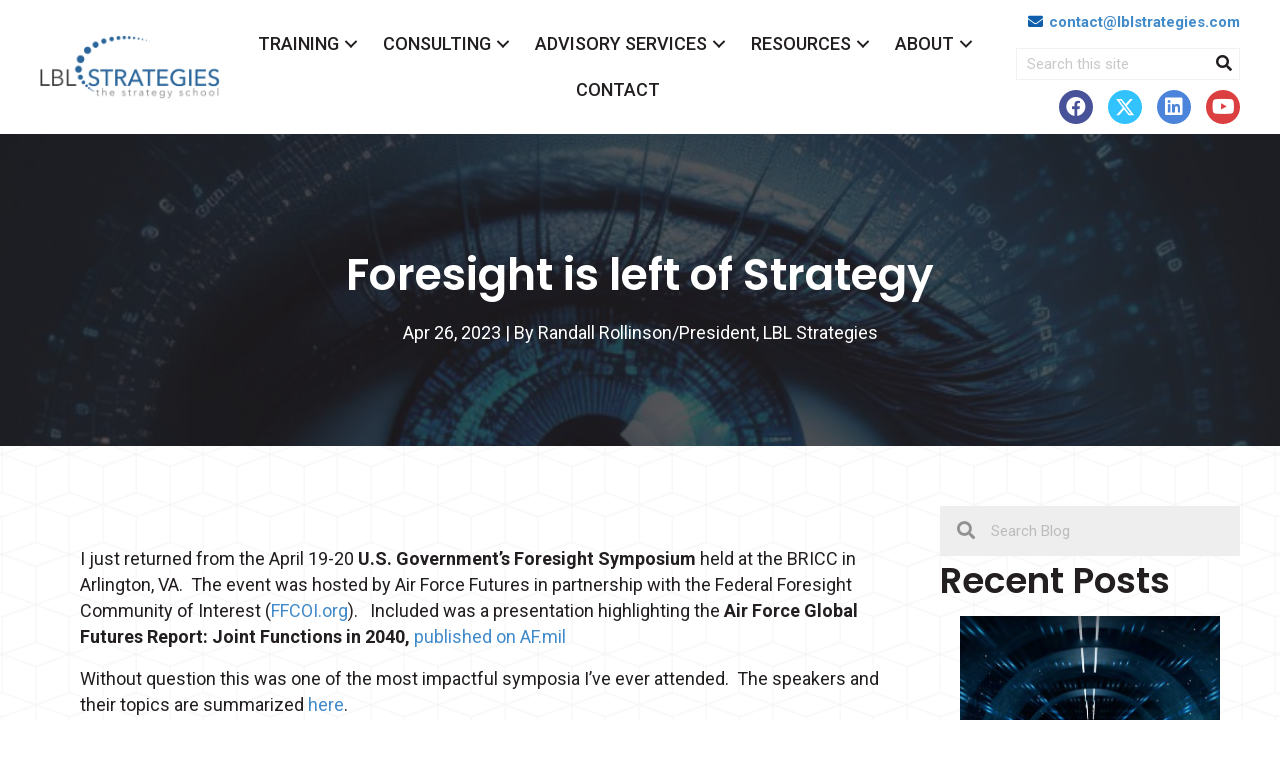

--- FILE ---
content_type: text/html; charset=UTF-8
request_url: https://www.lblstrategies.com/foresight-is-left-of-strategy/
body_size: 29144
content:
<!DOCTYPE html>
<html dir="ltr" lang="en-US" prefix="og: https://ogp.me/ns#">
<head>
<meta charset="UTF-8" />
<script>
var gform;gform||(document.addEventListener("gform_main_scripts_loaded",function(){gform.scriptsLoaded=!0}),document.addEventListener("gform/theme/scripts_loaded",function(){gform.themeScriptsLoaded=!0}),window.addEventListener("DOMContentLoaded",function(){gform.domLoaded=!0}),gform={domLoaded:!1,scriptsLoaded:!1,themeScriptsLoaded:!1,isFormEditor:()=>"function"==typeof InitializeEditor,callIfLoaded:function(o){return!(!gform.domLoaded||!gform.scriptsLoaded||!gform.themeScriptsLoaded&&!gform.isFormEditor()||(gform.isFormEditor()&&console.warn("The use of gform.initializeOnLoaded() is deprecated in the form editor context and will be removed in Gravity Forms 3.1."),o(),0))},initializeOnLoaded:function(o){gform.callIfLoaded(o)||(document.addEventListener("gform_main_scripts_loaded",()=>{gform.scriptsLoaded=!0,gform.callIfLoaded(o)}),document.addEventListener("gform/theme/scripts_loaded",()=>{gform.themeScriptsLoaded=!0,gform.callIfLoaded(o)}),window.addEventListener("DOMContentLoaded",()=>{gform.domLoaded=!0,gform.callIfLoaded(o)}))},hooks:{action:{},filter:{}},addAction:function(o,r,e,t){gform.addHook("action",o,r,e,t)},addFilter:function(o,r,e,t){gform.addHook("filter",o,r,e,t)},doAction:function(o){gform.doHook("action",o,arguments)},applyFilters:function(o){return gform.doHook("filter",o,arguments)},removeAction:function(o,r){gform.removeHook("action",o,r)},removeFilter:function(o,r,e){gform.removeHook("filter",o,r,e)},addHook:function(o,r,e,t,n){null==gform.hooks[o][r]&&(gform.hooks[o][r]=[]);var d=gform.hooks[o][r];null==n&&(n=r+"_"+d.length),gform.hooks[o][r].push({tag:n,callable:e,priority:t=null==t?10:t})},doHook:function(r,o,e){var t;if(e=Array.prototype.slice.call(e,1),null!=gform.hooks[r][o]&&((o=gform.hooks[r][o]).sort(function(o,r){return o.priority-r.priority}),o.forEach(function(o){"function"!=typeof(t=o.callable)&&(t=window[t]),"action"==r?t.apply(null,e):e[0]=t.apply(null,e)})),"filter"==r)return e[0]},removeHook:function(o,r,t,n){var e;null!=gform.hooks[o][r]&&(e=(e=gform.hooks[o][r]).filter(function(o,r,e){return!!(null!=n&&n!=o.tag||null!=t&&t!=o.priority)}),gform.hooks[o][r]=e)}});
</script>

<meta name='viewport' content='width=device-width, initial-scale=1.0' />
<meta http-equiv='X-UA-Compatible' content='IE=edge' />
<link rel="profile" href="https://gmpg.org/xfn/11" />
<title>&lt;strong&gt;Foresight is left of Strategy&lt;/strong&gt; | LBL Strategies</title>
<link data-rocket-prefetch href="https://js.hs-banner.com" rel="dns-prefetch">
<link data-rocket-prefetch href="https://js.hsadspixel.net" rel="dns-prefetch">
<link data-rocket-prefetch href="https://js.hs-analytics.net" rel="dns-prefetch">
<link data-rocket-prefetch href="https://www.googletagmanager.com" rel="dns-prefetch">
<link data-rocket-prefetch href="https://snap.licdn.com" rel="dns-prefetch">
<link data-rocket-prefetch href="https://www.google-analytics.com" rel="dns-prefetch">
<link data-rocket-prefetch href="https://fonts.googleapis.com" rel="dns-prefetch">
<link data-rocket-prefetch href="https://kit.fontawesome.com" rel="dns-prefetch">
<link data-rocket-prefetch href="https://googleads.g.doubleclick.net" rel="dns-prefetch">
<link data-rocket-prefetch href="https://static.getclicky.com" rel="dns-prefetch">
<link data-rocket-prefetch href="https://js.hs-scripts.com" rel="dns-prefetch">
<link data-rocket-prefetch href="https://www.google.com" rel="dns-prefetch">
<link data-rocket-preload as="style" href="https://fonts.googleapis.com/css?family=Roboto%3A500%2C300%2C400%2C700%7CPoppins%3A400%2C600%7CLato%3A400&#038;display=swap" rel="preload">
<link href="https://fonts.googleapis.com/css?family=Roboto%3A500%2C300%2C400%2C700%7CPoppins%3A400%2C600%7CLato%3A400&#038;display=swap" media="print" onload="this.media=&#039;all&#039;" rel="stylesheet">
<noscript><link rel="stylesheet" href="https://fonts.googleapis.com/css?family=Roboto%3A500%2C300%2C400%2C700%7CPoppins%3A400%2C600%7CLato%3A400&#038;display=swap"></noscript><link rel="preload" data-rocket-preload as="image" href="https://www.lblstrategies.com/wp-content/uploads/2020/07/cubes-bg.png" fetchpriority="high">

		<!-- All in One SEO 4.9.1.1 - aioseo.com -->
	<meta name="description" content="I just returned from the April 19-20 U.S. Government&#039;s Foresight Symposium held at the BRICC in Arlington, VA. The event was hosted by Air Force Futures in partnership with the Federal Foresight Community of Interest (FFCOI.org). Included was a presentation highlighting the Air Force Global Futures Report: Joint Functions in 2040, published on AF.mil Without" />
	<meta name="robots" content="max-image-preview:large" />
	<meta name="author" content="Randall Rollinson/President, LBL Strategies"/>
	<link rel="canonical" href="https://www.lblstrategies.com/foresight-is-left-of-strategy/" />
	<meta name="generator" content="All in One SEO (AIOSEO) 4.9.1.1" />
		<meta property="og:locale" content="en_US" />
		<meta property="og:site_name" content="LBL Strategies -" />
		<meta property="og:type" content="article" />
		<meta property="og:title" content="Foresight is left of Strategy - LBL Strategies" />
		<meta property="og:description" content="I just returned from the April 19-20 U.S. Government&#039;s Foresight Symposium held at the BRICC in Arlington, VA. The event was hosted by Air Force Futures in partnership with the Federal Foresight Community of Interest (FFCOI.org). Included was a presentation highlighting the Air Force Global Futures Report: Joint Functions in 2040, published on AF.mil Without" />
		<meta property="og:url" content="https://www.lblstrategies.com/foresight-is-left-of-strategy/" />
		<meta property="article:published_time" content="2023-04-26T16:58:25+00:00" />
		<meta property="article:modified_time" content="2023-04-26T16:59:26+00:00" />
		<meta name="twitter:card" content="summary_large_image" />
		<meta name="twitter:title" content="Foresight is left of Strategy - LBL Strategies" />
		<meta name="twitter:description" content="I just returned from the April 19-20 U.S. Government&#039;s Foresight Symposium held at the BRICC in Arlington, VA. The event was hosted by Air Force Futures in partnership with the Federal Foresight Community of Interest (FFCOI.org). Included was a presentation highlighting the Air Force Global Futures Report: Joint Functions in 2040, published on AF.mil Without" />
		<script type="application/ld+json" class="aioseo-schema">
			{"@context":"https:\/\/schema.org","@graph":[{"@type":"BlogPosting","@id":"https:\/\/www.lblstrategies.com\/foresight-is-left-of-strategy\/#blogposting","name":"Foresight is left of Strategy - LBL Strategies","headline":"Foresight is left of Strategy","author":{"@id":"https:\/\/www.lblstrategies.com\/author\/rrollinson\/#author"},"publisher":{"@id":"https:\/\/www.lblstrategies.com\/#organization"},"image":{"@type":"ImageObject","url":"https:\/\/www.lblstrategies.com\/wp-content\/uploads\/2023\/04\/AdobeStock_560516426-scaled-e1683825306723.jpeg","width":760,"height":510},"datePublished":"2023-04-26T11:58:25-05:00","dateModified":"2023-04-26T11:59:26-05:00","inLanguage":"en-US","mainEntityOfPage":{"@id":"https:\/\/www.lblstrategies.com\/foresight-is-left-of-strategy\/#webpage"},"isPartOf":{"@id":"https:\/\/www.lblstrategies.com\/foresight-is-left-of-strategy\/#webpage"},"articleSection":"Blog"},{"@type":"BreadcrumbList","@id":"https:\/\/www.lblstrategies.com\/foresight-is-left-of-strategy\/#breadcrumblist","itemListElement":[{"@type":"ListItem","@id":"https:\/\/www.lblstrategies.com#listItem","position":1,"name":"Home","item":"https:\/\/www.lblstrategies.com","nextItem":{"@type":"ListItem","@id":"https:\/\/www.lblstrategies.com\/category\/blog\/#listItem","name":"Blog"}},{"@type":"ListItem","@id":"https:\/\/www.lblstrategies.com\/category\/blog\/#listItem","position":2,"name":"Blog","item":"https:\/\/www.lblstrategies.com\/category\/blog\/","nextItem":{"@type":"ListItem","@id":"https:\/\/www.lblstrategies.com\/foresight-is-left-of-strategy\/#listItem","name":"Foresight is left of Strategy"},"previousItem":{"@type":"ListItem","@id":"https:\/\/www.lblstrategies.com#listItem","name":"Home"}},{"@type":"ListItem","@id":"https:\/\/www.lblstrategies.com\/foresight-is-left-of-strategy\/#listItem","position":3,"name":"Foresight is left of Strategy","previousItem":{"@type":"ListItem","@id":"https:\/\/www.lblstrategies.com\/category\/blog\/#listItem","name":"Blog"}}]},{"@type":"Organization","@id":"https:\/\/www.lblstrategies.com\/#organization","name":"LBL Strategies","url":"https:\/\/www.lblstrategies.com\/"},{"@type":"Person","@id":"https:\/\/www.lblstrategies.com\/author\/rrollinson\/#author","url":"https:\/\/www.lblstrategies.com\/author\/rrollinson\/","name":"Randall Rollinson\/President, LBL Strategies","image":{"@type":"ImageObject","@id":"https:\/\/www.lblstrategies.com\/foresight-is-left-of-strategy\/#authorImage","url":"https:\/\/secure.gravatar.com\/avatar\/2838e6a9c493b89ab971ddf915829e722cba269637e108944a00eecd687c17ea?s=96&d=mm&r=g","width":96,"height":96,"caption":"Randall Rollinson\/President, LBL Strategies"}},{"@type":"WebPage","@id":"https:\/\/www.lblstrategies.com\/foresight-is-left-of-strategy\/#webpage","url":"https:\/\/www.lblstrategies.com\/foresight-is-left-of-strategy\/","name":"Foresight is left of Strategy - LBL Strategies","description":"I just returned from the April 19-20 U.S. Government's Foresight Symposium held at the BRICC in Arlington, VA. The event was hosted by Air Force Futures in partnership with the Federal Foresight Community of Interest (FFCOI.org). Included was a presentation highlighting the Air Force Global Futures Report: Joint Functions in 2040, published on AF.mil Without","inLanguage":"en-US","isPartOf":{"@id":"https:\/\/www.lblstrategies.com\/#website"},"breadcrumb":{"@id":"https:\/\/www.lblstrategies.com\/foresight-is-left-of-strategy\/#breadcrumblist"},"author":{"@id":"https:\/\/www.lblstrategies.com\/author\/rrollinson\/#author"},"creator":{"@id":"https:\/\/www.lblstrategies.com\/author\/rrollinson\/#author"},"image":{"@type":"ImageObject","url":"https:\/\/www.lblstrategies.com\/wp-content\/uploads\/2023\/04\/AdobeStock_560516426-scaled-e1683825306723.jpeg","@id":"https:\/\/www.lblstrategies.com\/foresight-is-left-of-strategy\/#mainImage","width":760,"height":510},"primaryImageOfPage":{"@id":"https:\/\/www.lblstrategies.com\/foresight-is-left-of-strategy\/#mainImage"},"datePublished":"2023-04-26T11:58:25-05:00","dateModified":"2023-04-26T11:59:26-05:00"},{"@type":"WebSite","@id":"https:\/\/www.lblstrategies.com\/#website","url":"https:\/\/www.lblstrategies.com\/","name":"LBL Strategies","inLanguage":"en-US","publisher":{"@id":"https:\/\/www.lblstrategies.com\/#organization"}}]}
		</script>
		<!-- All in One SEO -->


<!-- The SEO Framework by Sybre Waaijer -->
<link rel="canonical" href="https://www.lblstrategies.com/foresight-is-left-of-strategy/" />
<meta name="description" content="I just returned from the April 19-20 U.S. Government’s Foresight Symposium held at the BRICC in Arlington, VA. The event was hosted by Air Force Futures in…" />
<meta property="og:type" content="article" />
<meta property="og:locale" content="en_US" />
<meta property="og:site_name" content="LBL Strategies" />
<meta property="og:title" content="&lt;strong&gt;Foresight is left of Strategy&lt;/strong&gt; | LBL Strategies" />
<meta property="og:description" content="I just returned from the April 19-20 U.S. Government’s Foresight Symposium held at the BRICC in Arlington, VA. The event was hosted by Air Force Futures in partnership with the Federal Foresight…" />
<meta property="og:url" content="https://www.lblstrategies.com/foresight-is-left-of-strategy/" />
<meta property="og:image" content="https://www.lblstrategies.com/wp-content/uploads/2023/04/AdobeStock_560516426-scaled-e1683825306723.jpeg" />
<meta property="og:image:width" content="760" />
<meta property="og:image:height" content="510" />
<meta property="article:published_time" content="2023-04-26T16:58:25+00:00" />
<meta property="article:modified_time" content="2023-04-26T16:59:26+00:00" />
<meta name="twitter:card" content="summary_large_image" />
<meta name="twitter:title" content="&lt;strong&gt;Foresight is left of Strategy&lt;/strong&gt; | LBL Strategies" />
<meta name="twitter:description" content="I just returned from the April 19-20 U.S. Government’s Foresight Symposium held at the BRICC in Arlington, VA. The event was hosted by Air Force Futures in partnership with the Federal Foresight…" />
<meta name="twitter:image" content="https://www.lblstrategies.com/wp-content/uploads/2023/04/AdobeStock_560516426-scaled-e1683825306723.jpeg" />
<meta name="msvalidate.01" content="7064CC3DC8A17794519C3EEFA676909B" />
<script type="application/ld+json">{"@context":"https://schema.org","@graph":[{"@type":"WebSite","@id":"https://www.lblstrategies.com/#/schema/WebSite","url":"https://www.lblstrategies.com/","name":"LBL Strategies","inLanguage":"en-US","potentialAction":{"@type":"SearchAction","target":{"@type":"EntryPoint","urlTemplate":"https://www.lblstrategies.com/search/{search_term_string}/"},"query-input":"required name=search_term_string"},"publisher":{"@type":"Organization","@id":"https://www.lblstrategies.com/#/schema/Organization","name":"LBL Strategies","url":"https://www.lblstrategies.com/"}},{"@type":"WebPage","@id":"https://www.lblstrategies.com/foresight-is-left-of-strategy/","url":"https://www.lblstrategies.com/foresight-is-left-of-strategy/","name":"\u003Cstrong\u003EForesight is left of Strategy\u003C/strong\u003E | LBL Strategies","description":"I just returned from the April 19-20 U.S. Government’s Foresight Symposium held at the BRICC in Arlington, VA. The event was hosted by Air Force Futures in…","inLanguage":"en-US","isPartOf":{"@id":"https://www.lblstrategies.com/#/schema/WebSite"},"breadcrumb":{"@type":"BreadcrumbList","@id":"https://www.lblstrategies.com/#/schema/BreadcrumbList","itemListElement":[{"@type":"ListItem","position":1,"item":"https://www.lblstrategies.com/","name":"LBL Strategies"},{"@type":"ListItem","position":2,"item":"https://www.lblstrategies.com/category/blog/","name":"Blog"},{"@type":"ListItem","position":3,"name":"\u003Cstrong\u003EForesight is left of Strategy\u003C/strong\u003E"}]},"potentialAction":{"@type":"ReadAction","target":"https://www.lblstrategies.com/foresight-is-left-of-strategy/"},"datePublished":"2023-04-26T16:58:25+00:00","dateModified":"2023-04-26T16:59:26+00:00","author":{"@type":"Person","@id":"https://www.lblstrategies.com/#/schema/Person/c172da2a45c8ad852d78b336505fa3e3","name":"Randall Rollinson/President, LBL Strategies","description":"President..."}}]}</script>
<!-- / The SEO Framework by Sybre Waaijer | 9.11ms meta | 1.09ms boot -->

<link rel='dns-prefetch' href='//kit.fontawesome.com' />
<link rel='dns-prefetch' href='//fonts.googleapis.com' />
<link href='https://fonts.gstatic.com' crossorigin rel='preconnect' />
<link rel="alternate" type="application/rss+xml" title="LBL Strategies &raquo; Feed" href="https://www.lblstrategies.com/feed/" />
<link rel="alternate" title="oEmbed (JSON)" type="application/json+oembed" href="https://www.lblstrategies.com/wp-json/oembed/1.0/embed?url=https%3A%2F%2Fwww.lblstrategies.com%2Fforesight-is-left-of-strategy%2F" />
<link rel="alternate" title="oEmbed (XML)" type="text/xml+oembed" href="https://www.lblstrategies.com/wp-json/oembed/1.0/embed?url=https%3A%2F%2Fwww.lblstrategies.com%2Fforesight-is-left-of-strategy%2F&#038;format=xml" />
		<!-- This site uses the Google Analytics by MonsterInsights plugin v9.11.1 - Using Analytics tracking - https://www.monsterinsights.com/ -->
							<script src="//www.googletagmanager.com/gtag/js?id=G-905QD2N8LN"  data-cfasync="false" data-wpfc-render="false" async></script>
			<script data-cfasync="false" data-wpfc-render="false">
				var mi_version = '9.11.1';
				var mi_track_user = true;
				var mi_no_track_reason = '';
								var MonsterInsightsDefaultLocations = {"page_location":"https:\/\/www.lblstrategies.com\/foresight-is-left-of-strategy\/"};
								MonsterInsightsDefaultLocations.page_location = window.location.href;
								if ( typeof MonsterInsightsPrivacyGuardFilter === 'function' ) {
					var MonsterInsightsLocations = (typeof MonsterInsightsExcludeQuery === 'object') ? MonsterInsightsPrivacyGuardFilter( MonsterInsightsExcludeQuery ) : MonsterInsightsPrivacyGuardFilter( MonsterInsightsDefaultLocations );
				} else {
					var MonsterInsightsLocations = (typeof MonsterInsightsExcludeQuery === 'object') ? MonsterInsightsExcludeQuery : MonsterInsightsDefaultLocations;
				}

								var disableStrs = [
										'ga-disable-G-905QD2N8LN',
									];

				/* Function to detect opted out users */
				function __gtagTrackerIsOptedOut() {
					for (var index = 0; index < disableStrs.length; index++) {
						if (document.cookie.indexOf(disableStrs[index] + '=true') > -1) {
							return true;
						}
					}

					return false;
				}

				/* Disable tracking if the opt-out cookie exists. */
				if (__gtagTrackerIsOptedOut()) {
					for (var index = 0; index < disableStrs.length; index++) {
						window[disableStrs[index]] = true;
					}
				}

				/* Opt-out function */
				function __gtagTrackerOptout() {
					for (var index = 0; index < disableStrs.length; index++) {
						document.cookie = disableStrs[index] + '=true; expires=Thu, 31 Dec 2099 23:59:59 UTC; path=/';
						window[disableStrs[index]] = true;
					}
				}

				if ('undefined' === typeof gaOptout) {
					function gaOptout() {
						__gtagTrackerOptout();
					}
				}
								window.dataLayer = window.dataLayer || [];

				window.MonsterInsightsDualTracker = {
					helpers: {},
					trackers: {},
				};
				if (mi_track_user) {
					function __gtagDataLayer() {
						dataLayer.push(arguments);
					}

					function __gtagTracker(type, name, parameters) {
						if (!parameters) {
							parameters = {};
						}

						if (parameters.send_to) {
							__gtagDataLayer.apply(null, arguments);
							return;
						}

						if (type === 'event') {
														parameters.send_to = monsterinsights_frontend.v4_id;
							var hookName = name;
							if (typeof parameters['event_category'] !== 'undefined') {
								hookName = parameters['event_category'] + ':' + name;
							}

							if (typeof MonsterInsightsDualTracker.trackers[hookName] !== 'undefined') {
								MonsterInsightsDualTracker.trackers[hookName](parameters);
							} else {
								__gtagDataLayer('event', name, parameters);
							}
							
						} else {
							__gtagDataLayer.apply(null, arguments);
						}
					}

					__gtagTracker('js', new Date());
					__gtagTracker('set', {
						'developer_id.dZGIzZG': true,
											});
					if ( MonsterInsightsLocations.page_location ) {
						__gtagTracker('set', MonsterInsightsLocations);
					}
										__gtagTracker('config', 'G-905QD2N8LN', {"forceSSL":"true","link_attribution":"true"} );
										window.gtag = __gtagTracker;										(function () {
						/* https://developers.google.com/analytics/devguides/collection/analyticsjs/ */
						/* ga and __gaTracker compatibility shim. */
						var noopfn = function () {
							return null;
						};
						var newtracker = function () {
							return new Tracker();
						};
						var Tracker = function () {
							return null;
						};
						var p = Tracker.prototype;
						p.get = noopfn;
						p.set = noopfn;
						p.send = function () {
							var args = Array.prototype.slice.call(arguments);
							args.unshift('send');
							__gaTracker.apply(null, args);
						};
						var __gaTracker = function () {
							var len = arguments.length;
							if (len === 0) {
								return;
							}
							var f = arguments[len - 1];
							if (typeof f !== 'object' || f === null || typeof f.hitCallback !== 'function') {
								if ('send' === arguments[0]) {
									var hitConverted, hitObject = false, action;
									if ('event' === arguments[1]) {
										if ('undefined' !== typeof arguments[3]) {
											hitObject = {
												'eventAction': arguments[3],
												'eventCategory': arguments[2],
												'eventLabel': arguments[4],
												'value': arguments[5] ? arguments[5] : 1,
											}
										}
									}
									if ('pageview' === arguments[1]) {
										if ('undefined' !== typeof arguments[2]) {
											hitObject = {
												'eventAction': 'page_view',
												'page_path': arguments[2],
											}
										}
									}
									if (typeof arguments[2] === 'object') {
										hitObject = arguments[2];
									}
									if (typeof arguments[5] === 'object') {
										Object.assign(hitObject, arguments[5]);
									}
									if ('undefined' !== typeof arguments[1].hitType) {
										hitObject = arguments[1];
										if ('pageview' === hitObject.hitType) {
											hitObject.eventAction = 'page_view';
										}
									}
									if (hitObject) {
										action = 'timing' === arguments[1].hitType ? 'timing_complete' : hitObject.eventAction;
										hitConverted = mapArgs(hitObject);
										__gtagTracker('event', action, hitConverted);
									}
								}
								return;
							}

							function mapArgs(args) {
								var arg, hit = {};
								var gaMap = {
									'eventCategory': 'event_category',
									'eventAction': 'event_action',
									'eventLabel': 'event_label',
									'eventValue': 'event_value',
									'nonInteraction': 'non_interaction',
									'timingCategory': 'event_category',
									'timingVar': 'name',
									'timingValue': 'value',
									'timingLabel': 'event_label',
									'page': 'page_path',
									'location': 'page_location',
									'title': 'page_title',
									'referrer' : 'page_referrer',
								};
								for (arg in args) {
																		if (!(!args.hasOwnProperty(arg) || !gaMap.hasOwnProperty(arg))) {
										hit[gaMap[arg]] = args[arg];
									} else {
										hit[arg] = args[arg];
									}
								}
								return hit;
							}

							try {
								f.hitCallback();
							} catch (ex) {
							}
						};
						__gaTracker.create = newtracker;
						__gaTracker.getByName = newtracker;
						__gaTracker.getAll = function () {
							return [];
						};
						__gaTracker.remove = noopfn;
						__gaTracker.loaded = true;
						window['__gaTracker'] = __gaTracker;
					})();
									} else {
										console.log("");
					(function () {
						function __gtagTracker() {
							return null;
						}

						window['__gtagTracker'] = __gtagTracker;
						window['gtag'] = __gtagTracker;
					})();
									}
			</script>
							<!-- / Google Analytics by MonsterInsights -->
		<style type='text/css' id='kt_global_css_variables'>
:root {
  --LightGrey: #F1F1F1;
  --DarkGrey: #434343;
  --White: #FFFFFF;
  --DarkBlue: #105FAD;
  --Black: #231F20;
  --Orange: #F26222;
  --Purple: #813F98;
  --BlackTransparent: #231F20;
}
</style>
<style id='wp-img-auto-sizes-contain-inline-css'>
img:is([sizes=auto i],[sizes^="auto," i]){contain-intrinsic-size:3000px 1500px}
/*# sourceURL=wp-img-auto-sizes-contain-inline-css */
</style>
<style id='wp-emoji-styles-inline-css'>

	img.wp-smiley, img.emoji {
		display: inline !important;
		border: none !important;
		box-shadow: none !important;
		height: 1em !important;
		width: 1em !important;
		margin: 0 0.07em !important;
		vertical-align: -0.1em !important;
		background: none !important;
		padding: 0 !important;
	}
/*# sourceURL=wp-emoji-styles-inline-css */
</style>
<style id='wp-block-library-inline-css'>
:root{--wp-block-synced-color:#7a00df;--wp-block-synced-color--rgb:122,0,223;--wp-bound-block-color:var(--wp-block-synced-color);--wp-editor-canvas-background:#ddd;--wp-admin-theme-color:#007cba;--wp-admin-theme-color--rgb:0,124,186;--wp-admin-theme-color-darker-10:#006ba1;--wp-admin-theme-color-darker-10--rgb:0,107,160.5;--wp-admin-theme-color-darker-20:#005a87;--wp-admin-theme-color-darker-20--rgb:0,90,135;--wp-admin-border-width-focus:2px}@media (min-resolution:192dpi){:root{--wp-admin-border-width-focus:1.5px}}.wp-element-button{cursor:pointer}:root .has-very-light-gray-background-color{background-color:#eee}:root .has-very-dark-gray-background-color{background-color:#313131}:root .has-very-light-gray-color{color:#eee}:root .has-very-dark-gray-color{color:#313131}:root .has-vivid-green-cyan-to-vivid-cyan-blue-gradient-background{background:linear-gradient(135deg,#00d084,#0693e3)}:root .has-purple-crush-gradient-background{background:linear-gradient(135deg,#34e2e4,#4721fb 50%,#ab1dfe)}:root .has-hazy-dawn-gradient-background{background:linear-gradient(135deg,#faaca8,#dad0ec)}:root .has-subdued-olive-gradient-background{background:linear-gradient(135deg,#fafae1,#67a671)}:root .has-atomic-cream-gradient-background{background:linear-gradient(135deg,#fdd79a,#004a59)}:root .has-nightshade-gradient-background{background:linear-gradient(135deg,#330968,#31cdcf)}:root .has-midnight-gradient-background{background:linear-gradient(135deg,#020381,#2874fc)}:root{--wp--preset--font-size--normal:16px;--wp--preset--font-size--huge:42px}.has-regular-font-size{font-size:1em}.has-larger-font-size{font-size:2.625em}.has-normal-font-size{font-size:var(--wp--preset--font-size--normal)}.has-huge-font-size{font-size:var(--wp--preset--font-size--huge)}.has-text-align-center{text-align:center}.has-text-align-left{text-align:left}.has-text-align-right{text-align:right}.has-fit-text{white-space:nowrap!important}#end-resizable-editor-section{display:none}.aligncenter{clear:both}.items-justified-left{justify-content:flex-start}.items-justified-center{justify-content:center}.items-justified-right{justify-content:flex-end}.items-justified-space-between{justify-content:space-between}.screen-reader-text{border:0;clip-path:inset(50%);height:1px;margin:-1px;overflow:hidden;padding:0;position:absolute;width:1px;word-wrap:normal!important}.screen-reader-text:focus{background-color:#ddd;clip-path:none;color:#444;display:block;font-size:1em;height:auto;left:5px;line-height:normal;padding:15px 23px 14px;text-decoration:none;top:5px;width:auto;z-index:100000}html :where(.has-border-color){border-style:solid}html :where([style*=border-top-color]){border-top-style:solid}html :where([style*=border-right-color]){border-right-style:solid}html :where([style*=border-bottom-color]){border-bottom-style:solid}html :where([style*=border-left-color]){border-left-style:solid}html :where([style*=border-width]){border-style:solid}html :where([style*=border-top-width]){border-top-style:solid}html :where([style*=border-right-width]){border-right-style:solid}html :where([style*=border-bottom-width]){border-bottom-style:solid}html :where([style*=border-left-width]){border-left-style:solid}html :where(img[class*=wp-image-]){height:auto;max-width:100%}:where(figure){margin:0 0 1em}html :where(.is-position-sticky){--wp-admin--admin-bar--position-offset:var(--wp-admin--admin-bar--height,0px)}@media screen and (max-width:600px){html :where(.is-position-sticky){--wp-admin--admin-bar--position-offset:0px}}

/*# sourceURL=wp-block-library-inline-css */
</style><style id='global-styles-inline-css'>
:root{--wp--preset--aspect-ratio--square: 1;--wp--preset--aspect-ratio--4-3: 4/3;--wp--preset--aspect-ratio--3-4: 3/4;--wp--preset--aspect-ratio--3-2: 3/2;--wp--preset--aspect-ratio--2-3: 2/3;--wp--preset--aspect-ratio--16-9: 16/9;--wp--preset--aspect-ratio--9-16: 9/16;--wp--preset--color--black: #000000;--wp--preset--color--cyan-bluish-gray: #abb8c3;--wp--preset--color--white: #ffffff;--wp--preset--color--pale-pink: #f78da7;--wp--preset--color--vivid-red: #cf2e2e;--wp--preset--color--luminous-vivid-orange: #ff6900;--wp--preset--color--luminous-vivid-amber: #fcb900;--wp--preset--color--light-green-cyan: #7bdcb5;--wp--preset--color--vivid-green-cyan: #00d084;--wp--preset--color--pale-cyan-blue: #8ed1fc;--wp--preset--color--vivid-cyan-blue: #0693e3;--wp--preset--color--vivid-purple: #9b51e0;--wp--preset--color--central-palette-1: #F1F1F1;--wp--preset--color--central-palette-2: #434343;--wp--preset--color--central-palette-3: #FFFFFF;--wp--preset--color--central-palette-4: #105FAD;--wp--preset--color--central-palette-5: #231F20;--wp--preset--color--central-palette-6: #F26222;--wp--preset--color--central-palette-7: #813F98;--wp--preset--color--central-palette-8: #231F20;--wp--preset--gradient--vivid-cyan-blue-to-vivid-purple: linear-gradient(135deg,rgb(6,147,227) 0%,rgb(155,81,224) 100%);--wp--preset--gradient--light-green-cyan-to-vivid-green-cyan: linear-gradient(135deg,rgb(122,220,180) 0%,rgb(0,208,130) 100%);--wp--preset--gradient--luminous-vivid-amber-to-luminous-vivid-orange: linear-gradient(135deg,rgb(252,185,0) 0%,rgb(255,105,0) 100%);--wp--preset--gradient--luminous-vivid-orange-to-vivid-red: linear-gradient(135deg,rgb(255,105,0) 0%,rgb(207,46,46) 100%);--wp--preset--gradient--very-light-gray-to-cyan-bluish-gray: linear-gradient(135deg,rgb(238,238,238) 0%,rgb(169,184,195) 100%);--wp--preset--gradient--cool-to-warm-spectrum: linear-gradient(135deg,rgb(74,234,220) 0%,rgb(151,120,209) 20%,rgb(207,42,186) 40%,rgb(238,44,130) 60%,rgb(251,105,98) 80%,rgb(254,248,76) 100%);--wp--preset--gradient--blush-light-purple: linear-gradient(135deg,rgb(255,206,236) 0%,rgb(152,150,240) 100%);--wp--preset--gradient--blush-bordeaux: linear-gradient(135deg,rgb(254,205,165) 0%,rgb(254,45,45) 50%,rgb(107,0,62) 100%);--wp--preset--gradient--luminous-dusk: linear-gradient(135deg,rgb(255,203,112) 0%,rgb(199,81,192) 50%,rgb(65,88,208) 100%);--wp--preset--gradient--pale-ocean: linear-gradient(135deg,rgb(255,245,203) 0%,rgb(182,227,212) 50%,rgb(51,167,181) 100%);--wp--preset--gradient--electric-grass: linear-gradient(135deg,rgb(202,248,128) 0%,rgb(113,206,126) 100%);--wp--preset--gradient--midnight: linear-gradient(135deg,rgb(2,3,129) 0%,rgb(40,116,252) 100%);--wp--preset--font-size--small: 13px;--wp--preset--font-size--medium: 20px;--wp--preset--font-size--large: 36px;--wp--preset--font-size--x-large: 42px;--wp--preset--spacing--20: 0.44rem;--wp--preset--spacing--30: 0.67rem;--wp--preset--spacing--40: 1rem;--wp--preset--spacing--50: 1.5rem;--wp--preset--spacing--60: 2.25rem;--wp--preset--spacing--70: 3.38rem;--wp--preset--spacing--80: 5.06rem;--wp--preset--shadow--natural: 6px 6px 9px rgba(0, 0, 0, 0.2);--wp--preset--shadow--deep: 12px 12px 50px rgba(0, 0, 0, 0.4);--wp--preset--shadow--sharp: 6px 6px 0px rgba(0, 0, 0, 0.2);--wp--preset--shadow--outlined: 6px 6px 0px -3px rgb(255, 255, 255), 6px 6px rgb(0, 0, 0);--wp--preset--shadow--crisp: 6px 6px 0px rgb(0, 0, 0);}:where(.is-layout-flex){gap: 0.5em;}:where(.is-layout-grid){gap: 0.5em;}body .is-layout-flex{display: flex;}.is-layout-flex{flex-wrap: wrap;align-items: center;}.is-layout-flex > :is(*, div){margin: 0;}body .is-layout-grid{display: grid;}.is-layout-grid > :is(*, div){margin: 0;}:where(.wp-block-columns.is-layout-flex){gap: 2em;}:where(.wp-block-columns.is-layout-grid){gap: 2em;}:where(.wp-block-post-template.is-layout-flex){gap: 1.25em;}:where(.wp-block-post-template.is-layout-grid){gap: 1.25em;}.has-black-color{color: var(--wp--preset--color--black) !important;}.has-cyan-bluish-gray-color{color: var(--wp--preset--color--cyan-bluish-gray) !important;}.has-white-color{color: var(--wp--preset--color--white) !important;}.has-pale-pink-color{color: var(--wp--preset--color--pale-pink) !important;}.has-vivid-red-color{color: var(--wp--preset--color--vivid-red) !important;}.has-luminous-vivid-orange-color{color: var(--wp--preset--color--luminous-vivid-orange) !important;}.has-luminous-vivid-amber-color{color: var(--wp--preset--color--luminous-vivid-amber) !important;}.has-light-green-cyan-color{color: var(--wp--preset--color--light-green-cyan) !important;}.has-vivid-green-cyan-color{color: var(--wp--preset--color--vivid-green-cyan) !important;}.has-pale-cyan-blue-color{color: var(--wp--preset--color--pale-cyan-blue) !important;}.has-vivid-cyan-blue-color{color: var(--wp--preset--color--vivid-cyan-blue) !important;}.has-vivid-purple-color{color: var(--wp--preset--color--vivid-purple) !important;}.has-black-background-color{background-color: var(--wp--preset--color--black) !important;}.has-cyan-bluish-gray-background-color{background-color: var(--wp--preset--color--cyan-bluish-gray) !important;}.has-white-background-color{background-color: var(--wp--preset--color--white) !important;}.has-pale-pink-background-color{background-color: var(--wp--preset--color--pale-pink) !important;}.has-vivid-red-background-color{background-color: var(--wp--preset--color--vivid-red) !important;}.has-luminous-vivid-orange-background-color{background-color: var(--wp--preset--color--luminous-vivid-orange) !important;}.has-luminous-vivid-amber-background-color{background-color: var(--wp--preset--color--luminous-vivid-amber) !important;}.has-light-green-cyan-background-color{background-color: var(--wp--preset--color--light-green-cyan) !important;}.has-vivid-green-cyan-background-color{background-color: var(--wp--preset--color--vivid-green-cyan) !important;}.has-pale-cyan-blue-background-color{background-color: var(--wp--preset--color--pale-cyan-blue) !important;}.has-vivid-cyan-blue-background-color{background-color: var(--wp--preset--color--vivid-cyan-blue) !important;}.has-vivid-purple-background-color{background-color: var(--wp--preset--color--vivid-purple) !important;}.has-black-border-color{border-color: var(--wp--preset--color--black) !important;}.has-cyan-bluish-gray-border-color{border-color: var(--wp--preset--color--cyan-bluish-gray) !important;}.has-white-border-color{border-color: var(--wp--preset--color--white) !important;}.has-pale-pink-border-color{border-color: var(--wp--preset--color--pale-pink) !important;}.has-vivid-red-border-color{border-color: var(--wp--preset--color--vivid-red) !important;}.has-luminous-vivid-orange-border-color{border-color: var(--wp--preset--color--luminous-vivid-orange) !important;}.has-luminous-vivid-amber-border-color{border-color: var(--wp--preset--color--luminous-vivid-amber) !important;}.has-light-green-cyan-border-color{border-color: var(--wp--preset--color--light-green-cyan) !important;}.has-vivid-green-cyan-border-color{border-color: var(--wp--preset--color--vivid-green-cyan) !important;}.has-pale-cyan-blue-border-color{border-color: var(--wp--preset--color--pale-cyan-blue) !important;}.has-vivid-cyan-blue-border-color{border-color: var(--wp--preset--color--vivid-cyan-blue) !important;}.has-vivid-purple-border-color{border-color: var(--wp--preset--color--vivid-purple) !important;}.has-vivid-cyan-blue-to-vivid-purple-gradient-background{background: var(--wp--preset--gradient--vivid-cyan-blue-to-vivid-purple) !important;}.has-light-green-cyan-to-vivid-green-cyan-gradient-background{background: var(--wp--preset--gradient--light-green-cyan-to-vivid-green-cyan) !important;}.has-luminous-vivid-amber-to-luminous-vivid-orange-gradient-background{background: var(--wp--preset--gradient--luminous-vivid-amber-to-luminous-vivid-orange) !important;}.has-luminous-vivid-orange-to-vivid-red-gradient-background{background: var(--wp--preset--gradient--luminous-vivid-orange-to-vivid-red) !important;}.has-very-light-gray-to-cyan-bluish-gray-gradient-background{background: var(--wp--preset--gradient--very-light-gray-to-cyan-bluish-gray) !important;}.has-cool-to-warm-spectrum-gradient-background{background: var(--wp--preset--gradient--cool-to-warm-spectrum) !important;}.has-blush-light-purple-gradient-background{background: var(--wp--preset--gradient--blush-light-purple) !important;}.has-blush-bordeaux-gradient-background{background: var(--wp--preset--gradient--blush-bordeaux) !important;}.has-luminous-dusk-gradient-background{background: var(--wp--preset--gradient--luminous-dusk) !important;}.has-pale-ocean-gradient-background{background: var(--wp--preset--gradient--pale-ocean) !important;}.has-electric-grass-gradient-background{background: var(--wp--preset--gradient--electric-grass) !important;}.has-midnight-gradient-background{background: var(--wp--preset--gradient--midnight) !important;}.has-small-font-size{font-size: var(--wp--preset--font-size--small) !important;}.has-medium-font-size{font-size: var(--wp--preset--font-size--medium) !important;}.has-large-font-size{font-size: var(--wp--preset--font-size--large) !important;}.has-x-large-font-size{font-size: var(--wp--preset--font-size--x-large) !important;}
/*# sourceURL=global-styles-inline-css */
</style>

<style id='classic-theme-styles-inline-css'>
/*! This file is auto-generated */
.wp-block-button__link{color:#fff;background-color:#32373c;border-radius:9999px;box-shadow:none;text-decoration:none;padding:calc(.667em + 2px) calc(1.333em + 2px);font-size:1.125em}.wp-block-file__button{background:#32373c;color:#fff;text-decoration:none}
/*# sourceURL=/wp-includes/css/classic-themes.min.css */
</style>
<link data-minify="1" rel='stylesheet' id='fl-builder-layout-4317-css' href='https://www.lblstrategies.com/wp-content/cache/min/1/wp-content/uploads/bb-plugin/cache/4317-layout.css?ver=1768283536' media='all' />
<link data-minify="1" rel='stylesheet' id='searchandfilter-css' href='https://www.lblstrategies.com/wp-content/cache/min/1/wp-content/plugins/search-filter/style.css?ver=1768237369' media='all' />
<link data-minify="1" rel='stylesheet' id='bodhi-svgs-attachment-css' href='https://www.lblstrategies.com/wp-content/cache/min/1/wp-content/plugins/svg-support/css/svgs-attachment.css?ver=1768237369' media='all' />
<link data-minify="1" rel='stylesheet' id='dashicons-css' href='https://www.lblstrategies.com/wp-content/cache/min/1/wp-includes/css/dashicons.min.css?ver=1768237369' media='all' />
<link data-minify="1" rel='stylesheet' id='fl-builder-layout-bundle-6f905a164ea3d5ebbf0107594eccf74a-css' href='https://www.lblstrategies.com/wp-content/cache/min/1/wp-content/uploads/bb-plugin/cache/6f905a164ea3d5ebbf0107594eccf74a-layout-bundle.css?ver=1768237628' media='all' />
<link rel='stylesheet' id='main-css-css' href='https://www.lblstrategies.com/wp-content/themes/lblstrategies/dist/css/main.min.css?ver=76' media='all' />
<link data-minify="1" rel='stylesheet' id='override-css-css' href='https://www.lblstrategies.com/wp-content/cache/min/1/wp-content/themes/lblstrategies/dist/css/override.css?ver=1768237369' media='all' />
<link rel='stylesheet' id='jquery-magnificpopup-css' href='https://www.lblstrategies.com/wp-content/plugins/bb-plugin/css/jquery.magnificpopup.min.css?ver=2.9.4.2' media='all' />
<link rel='stylesheet' id='base-4-css' href='https://www.lblstrategies.com/wp-content/themes/bb-theme/css/base-4.min.css?ver=1.7.12.1' media='all' />
<link data-minify="1" rel='stylesheet' id='fl-automator-skin-css' href='https://www.lblstrategies.com/wp-content/cache/min/1/wp-content/uploads/bb-theme/skin-64fe9493e2f65.css?ver=1768237369' media='all' />
<link rel='stylesheet' id='pp-animate-css' href='https://www.lblstrategies.com/wp-content/plugins/bbpowerpack/assets/css/animate.min.css?ver=3.5.1' media='all' />

<script src="https://www.lblstrategies.com/wp-content/plugins/google-analytics-premium/assets/js/frontend-gtag.min.js?ver=9.11.1" id="monsterinsights-frontend-script-js" async data-wp-strategy="async"></script>
<script data-cfasync="false" data-wpfc-render="false" id='monsterinsights-frontend-script-js-extra'>var monsterinsights_frontend = {"js_events_tracking":"true","download_extensions":"doc,pdf,ppt,zip,xls,docx,pptx,xlsx","inbound_paths":"[{\"path\":\"\\\/go\\\/\",\"label\":\"affiliate\"},{\"path\":\"\\\/recommend\\\/\",\"label\":\"affiliate\"}]","home_url":"https:\/\/www.lblstrategies.com","hash_tracking":"false","v4_id":"G-905QD2N8LN"};</script>
<script src="https://www.lblstrategies.com/wp-includes/js/jquery/jquery.min.js?ver=3.7.1" id="jquery-core-js"></script>
<script src="https://www.lblstrategies.com/wp-includes/js/jquery/jquery-migrate.min.js?ver=3.4.1" id="jquery-migrate-js"></script>
<script src="https://kit.fontawesome.com/4b18a7c7ee.js?ver=6.9" id="fa5-kit-js"></script>
<link rel="https://api.w.org/" href="https://www.lblstrategies.com/wp-json/" /><link rel="alternate" title="JSON" type="application/json" href="https://www.lblstrategies.com/wp-json/wp/v2/posts/4317" /><link rel="EditURI" type="application/rsd+xml" title="RSD" href="https://www.lblstrategies.com/xmlrpc.php?rsd" />
		<script>
			var bb_powerpack = {
				version: '2.40.10',
				getAjaxUrl: function() { return atob( 'aHR0cHM6Ly93d3cubGJsc3RyYXRlZ2llcy5jb20vd3AtYWRtaW4vYWRtaW4tYWpheC5waHA=' ); },
				callback: function() {},
				mapMarkerData: {},
				post_id: '4317',
				search_term: '',
				current_page: 'https://www.lblstrategies.com/foresight-is-left-of-strategy/',
				conditionals: {
					is_front_page: false,
					is_home: false,
					is_archive: false,
					current_post_type: '',
					is_tax: false,
										is_author: false,
					current_author: false,
					is_search: false,
									}
			};
		</script>
		<!-- Google Tag Manager -->
<script>(function(w,d,s,l,i){w[l]=w[l]||[];w[l].push({'gtm.start':
new Date().getTime(),event:'gtm.js'});var f=d.getElementsByTagName(s)[0],
j=d.createElement(s),dl=l!='dataLayer'?'&l='+l:'';j.async=true;j.src=
'https://www.googletagmanager.com/gtm.js?id='+i+dl;f.parentNode.insertBefore(j,f);
})(window,document,'script','dataLayer','GTM-PDPRF37');</script>
<!-- End Google Tag Manager --><script>
      var storylineMagicEndpoint = "https://www.lblstrategies.com/wp-json/storyline-magic/v1/open-ai";
      var storylineMagicEndpointAnthropic = "https://www.lblstrategies.com/wp-json/storyline-magic/v1/anthropic";
      var storylineMagicEndpointWhisper = "https://www.lblstrategies.com/wp-json/storyline-magic/v1/whisper";
      var storylineMagicEndpointElevenLabs = "https://www.lblstrategies.com/wp-json/storyline-magic/v1/elevenlabs";
      var storylineMagicEndpointVerifyVoice = "https://www.lblstrategies.com/wp-json/storyline-magic/v1/verify-voice";
      var storylineMagicEndpointSaveAudio = "https://www.lblstrategies.com/wp-json/storyline-magic/v1/save-audio";
      var storylineMagicEndpointStability = "https://www.lblstrategies.com/wp-json/storyline-magic/v1/stability";
      var storylineMagicEndpointStabilityOutpaint = "https://www.lblstrategies.com/wp-json/storyline-magic/v1/stability-outpaint";
      var storylineMagicEndpointStabilityUpscale = "https://www.lblstrategies.com/wp-json/storyline-magic/v1/stability-upscale";
      var storylineMagicEndpointColossyan = "https://www.lblstrategies.com/wp-json/storyline-magic/v1/colossyan";
      var storylineMagicEndpointLearndashActions = "https://www.lblstrategies.com/wp-json/storyline-magic/v1/learndash-actions";
      var storylineMagicEndpointGeneratePdf = "https://www.lblstrategies.com/wp-json/storyline-magic/v1/generate-pdf";
      var storylineMagicEndpointNewtabContent = "https://www.lblstrategies.com/wp-json/storyline-magic/v1/newtab-content";
      var magicSyncCreateEndpoint = "https://www.lblstrategies.com/wp-json/storyline-magic/v1/magic-sync/create";
      var magicSyncJoinEndpoint = "https://www.lblstrategies.com/wp-json/storyline-magic/v1/magic-sync/join";
      var magicSyncPollEndpoint = "https://www.lblstrategies.com/wp-json/storyline-magic/v1/magic-sync/poll";
      var storylineMagicRestNonce = "13ad4b9944";
      var storylineMagicNonce = "057a925c44";
      var currentUserId = null;
      var userCode = null;
  </script><!-- Schema optimized by Schema Pro --><script type="application/ld+json">{"@context":"https://schema.org","@type":"BlogPosting","mainEntityOfPage":{"@type":"WebPage","@id":"http://post_permalink"},"headline":"post_title","image":[],"datePublished":"1970-01-01T00:00:00+0000","dateModified":"1970-01-01T00:00:00+0000","author":{"@type":"Person","name":"author_name","url":"author_url"},"publisher":{"@type":"Organization","name":"blogname","logo":[]},"description":"post_excerpt"}</script><!-- / Schema optimized by Schema Pro --><!-- sitelink-search-box Schema optimized by Schema Pro --><script type="application/ld+json">{"@context":"https:\/\/schema.org","@type":"WebSite","name":"LBL Strategies","url":"https:\/\/www.lblstrategies.com","potentialAction":[{"@type":"SearchAction","target":"https:\/\/www.lblstrategies.com\/?s={search_term_string}","query-input":"required name=search_term_string"}]}</script><!-- / sitelink-search-box Schema optimized by Schema Pro --><!-- breadcrumb Schema optimized by Schema Pro --><script type="application/ld+json">{"@context":"https:\/\/schema.org","@type":"BreadcrumbList","itemListElement":[{"@type":"ListItem","position":1,"item":{"@id":"https:\/\/www.lblstrategies.com\/","name":"Home"}},{"@type":"ListItem","position":2,"item":{"@id":"https:\/\/www.lblstrategies.com\/foresight-is-left-of-strategy\/","name":"<strong>Foresight is left of Strategy<\/strong>"}}]}</script><!-- / breadcrumb Schema optimized by Schema Pro -->			<style id="wpsp-style-frontend"></style>
			<style id="kt_central_palette_gutenberg_css" type="text/css">.has-central-palette-1-color{color:#F1F1F1 !important}.has-central-palette-1-background-color{background-color:#F1F1F1 !important}.has-central-palette-2-color{color:#434343 !important}.has-central-palette-2-background-color{background-color:#434343 !important}.has-central-palette-3-color{color:#FFFFFF !important}.has-central-palette-3-background-color{background-color:#FFFFFF !important}.has-central-palette-4-color{color:#105FAD !important}.has-central-palette-4-background-color{background-color:#105FAD !important}.has-central-palette-5-color{color:#231F20 !important}.has-central-palette-5-background-color{background-color:#231F20 !important}.has-central-palette-6-color{color:#F26222 !important}.has-central-palette-6-background-color{background-color:#F26222 !important}.has-central-palette-7-color{color:#813F98 !important}.has-central-palette-7-background-color{background-color:#813F98 !important}.has-central-palette-8-color{color:#231F20 !important}.has-central-palette-8-background-color{background-color:#231F20 !important}
</style>
		<style id="wp-custom-css">
			@media screen and (min-width: 521px) {
    .resource-grid  .fl-post-text {
        padding: 60px 30px!important;
    }
}
@media screen and (max-width: 520px) {
    .resource-grid  .fl-post-text {
        padding: 40px 20px!important;
    }
}

.table-border,.table-border td {
	border: 1px solid black;
}
.table-border td {
	padding: 20px;
}
@media (max-width: 480px) {
	.single_post p {
		font-size: 16px;
	}
	.fl-module .single-post .fl-row-content-wrap 	{
		padding-top: 20px!important;
	}
}
.obx-land-head-btn a.fl-button {
    background: none;
}
.obx-header-pad-column {
    display: none;
}
.obx-landing-icon-row .pp-infobox.layout-0 p {
    min-height: 80px
}
.obx-header a {
    text-decoration: underline;
}
.obx-landing-img-banner .fl-button-wrap.fl-button-width-auto.fl-button-left {margin-bottom: 25px;}


@media (max-width: 768px) {
    .obx-landing-img-banner .fl-col-small:not(.fl-col-small-full-width) {
    max-width: unset;
}
	.obx-landing-split-image-row .fl-col-small:not(.fl-col-small-full-width) {
       max-width: unset;
    }
/* 	.fl-row.fl-row-full-width.fl-row-bg-color.fl-node-n7y0lfshma1q.obx-landing-split-image-row .fl-photo.fl-photo-align-center {
        margin-bottom: 40px;
    } */
	.obx-landing-img-banner .fl-button-wrap.fl-button-width-auto.fl-button-left {margin-bottom: 25px;}
/* .obx-landing-split-image-row .fl-module-content.fl-node-content {
    margin: 0 20px;
    padding: 0 20px;
} */
}
.gform_confirmation_message .fl-button, #gform_submit_button_21 {
	background: #f26222;
  border: 1px solid #f26222;
	padding: 16px 24px!important;
	font-size: 20px!important;
	width: 100%;
}
.gform_confirmation_message .fl-button {
	margin-bottom: 20px;
}
.gform_confirmation_message a.fl-button:visited {
	background: #f26222!important;
  border: 1px solid #f26222!important;
}
.gform_confirmation_message .fl-button:hover, #gform_submit_button_21:hover {
	background: #171314!important;
  border: 1px solid #171314!important;
}		</style>
		<noscript><style id="rocket-lazyload-nojs-css">.rll-youtube-player, [data-lazy-src]{display:none !important;}</style></noscript><link rel="stylesheet" href="https://www.lblstrategies.com/wp-content/themes/lblstrategies/style.css" /><meta name="generator" content="WP Rocket 3.20.1.2" data-wpr-features="wpr_minify_js wpr_lazyload_images wpr_preconnect_external_domains wpr_oci wpr_minify_css wpr_preload_links wpr_desktop" /></head>
<body class="wp-singular post-template-default single single-post postid-4317 single-format-standard wp-theme-bb-theme wp-child-theme-lblstrategies fl-builder fl-builder-2-9-4-2 fl-themer-1-5-2-1 fl-theme-1-7-12-1 fl-no-js wp-schema-pro-2.10.5 fl-theme-builder-header fl-theme-builder-header-global-header fl-theme-builder-footer fl-theme-builder-footer-global-footer fl-theme-builder-singular fl-theme-builder-singular-single-post fl-framework-base-4 fl-preset-default fl-full-width fl-has-sidebar fl-scroll-to-top fl-search-active" itemscope="itemscope" itemtype="https://schema.org/WebPage">
<a aria-label="Skip to content" class="fl-screen-reader-text" href="#fl-main-content">Skip to content</a><!-- Google Tag Manager (noscript) -->
<noscript><iframe src="https://www.googletagmanager.com/ns.html?id=GTM-PDPRF37"
height="0" width="0" style="display:none;visibility:hidden"></iframe></noscript>
<!-- End Google Tag Manager (noscript) --><div  class="fl-page">
	<header  class="fl-builder-content fl-builder-content-2460 fl-builder-global-templates-locked" data-post-id="2460" data-type="header" data-sticky="1" data-sticky-on="" data-sticky-breakpoint="medium" data-shrink="1" data-overlay="0" data-overlay-bg="transparent" data-shrink-image-height="50px" role="banner" itemscope="itemscope" itemtype="http://schema.org/WPHeader"><div  class="fl-row fl-row-full-width fl-row-bg-color fl-node-5ef6b3e495328 fl-row-default-height fl-row-align-center" data-node="5ef6b3e495328">
	<div class="fl-row-content-wrap">
						<div class="fl-row-content fl-row-full-width fl-node-content">
		
<div class="fl-col-group fl-node-5ef6b3e49532c fl-col-group-equal-height fl-col-group-align-center fl-col-group-custom-width" data-node="5ef6b3e49532c">
			<div class="fl-col fl-node-5ef6b3e49532d fl-col-bg-color fl-col-small fl-col-small-custom-width" data-node="5ef6b3e49532d">
	<div class="fl-col-content fl-node-content"><div class="fl-module fl-module-photo fl-node-5ef6b43babdc0 header_logo" data-node="5ef6b43babdc0">
	<div class="fl-module-content fl-node-content">
		<div class="fl-photo fl-photo-align-center" itemscope itemtype="https://schema.org/ImageObject">
	<div class="fl-photo-content fl-photo-img-png">
				<a href="https://www.lblstrategies.com" target="_self" itemprop="url">
				<picture decoding="async" class="fl-photo-img wp-image-4602 size-full" itemprop="image" title="lbl_logo_2022_b_large" data-no-lazy="1">
<source type="image/webp" srcset="https://www.lblstrategies.com/wp-content/uploads/2020/06/lbl_logo_2022_b_large.png.webp 2400w, https://www.lblstrategies.com/wp-content/uploads/2020/06/lbl_logo_2022_b_large-300x107.png.webp 300w, https://www.lblstrategies.com/wp-content/uploads/2020/06/lbl_logo_2022_b_large-1024x365.png.webp 1024w, https://www.lblstrategies.com/wp-content/uploads/2020/06/lbl_logo_2022_b_large-768x274.png.webp 768w, https://www.lblstrategies.com/wp-content/uploads/2020/06/lbl_logo_2022_b_large-1536x547.png.webp 1536w, https://www.lblstrategies.com/wp-content/uploads/2020/06/lbl_logo_2022_b_large-2048x730.png.webp 2048w" sizes="(max-width: 2400px) 100vw, 2400px"/>
<img decoding="async" src="https://www.lblstrategies.com/wp-content/uploads/2020/06/lbl_logo_2022_b_large.png" alt="lbl_logo_2022_b_large" itemprop="image" height="855" width="2400" data-no-lazy="1" srcset="https://www.lblstrategies.com/wp-content/uploads/2020/06/lbl_logo_2022_b_large.png 2400w, https://www.lblstrategies.com/wp-content/uploads/2020/06/lbl_logo_2022_b_large-300x107.png 300w, https://www.lblstrategies.com/wp-content/uploads/2020/06/lbl_logo_2022_b_large-1024x365.png 1024w, https://www.lblstrategies.com/wp-content/uploads/2020/06/lbl_logo_2022_b_large-768x274.png 768w, https://www.lblstrategies.com/wp-content/uploads/2020/06/lbl_logo_2022_b_large-1536x547.png 1536w, https://www.lblstrategies.com/wp-content/uploads/2020/06/lbl_logo_2022_b_large-2048x730.png 2048w" sizes="(max-width: 2400px) 100vw, 2400px"/>
</picture>

				</a>
					</div>
	</div>
	</div>
</div>
</div>
</div>
			<div class="fl-col fl-node-5ef6b3e49532e fl-col-bg-color fl-col-small-custom-width" data-node="5ef6b3e49532e">
	<div class="fl-col-content fl-node-content"><div class="fl-module fl-module-pp-advanced-menu fl-node-5efbdeaeef21f" data-node="5efbdeaeef21f">
	<div class="fl-module-content fl-node-content">
		<div class="pp-advanced-menu pp-advanced-menu-accordion-collapse pp-menu-default pp-menu-align-center pp-menu-position-below">
   				<div class="pp-advanced-menu-mobile">
			<button class="pp-advanced-menu-mobile-toggle hamburger" tabindex="0" aria-label="Menu" aria-expanded="false">
				<div class="pp-hamburger"><div class="pp-hamburger-box"><div class="pp-hamburger-inner"></div></div></div>			</button>
			</div>
			   	<div class="pp-clear"></div>
	<nav class="pp-menu-nav" aria-label="Menu" itemscope="itemscope" itemtype="https://schema.org/SiteNavigationElement">
		<ul id="menu-main-menu" class="menu pp-advanced-menu-horizontal pp-toggle-arrows"><li id="menu-item-53" class="menu-item menu-item-type-post_type menu-item-object-page menu-item-has-children pp-has-submenu"><div class="pp-has-submenu-container"><a href="https://www.lblstrategies.com/training-and-certification/"><span class="menu-item-text">Training<span class="pp-menu-toggle" tabindex="0" aria-expanded="false" aria-label="Training: submenu" role="button"></span></span></a></div><ul class="sub-menu">	<li id="menu-item-2688" class="menu-item menu-item-type-custom menu-item-object-custom menu-item-has-children pp-has-submenu"><div class="pp-has-submenu-container"><a href="https://www.lblstrategies.com/training-and-certification/strategic-management-performance-system/"><span class="menu-item-text">Mastering Strategy Certification<span class="pp-menu-toggle" tabindex="0" aria-expanded="false" aria-label="Mastering Strategy Certification: submenu" role="button"></span></span></a></div><ul class="sub-menu">		<li id="menu-item-3925" class="menu-item menu-item-type-custom menu-item-object-custom"><a href="https://www.lblstrategies.com/mastering-strategy-on-demand-self-paced-online-certification-program/"><span class="menu-item-text">Self-Paced Program</span></a></li>		<li id="menu-item-3926" class="menu-item menu-item-type-custom menu-item-object-custom"><a href="https://www.lblstrategies.com/mastering-strategy-live-online-certification-program/"><span class="menu-item-text">Live Online 10-Week Program</span></a></li>		<li id="menu-item-3927" class="menu-item menu-item-type-custom menu-item-object-custom"><a href="https://www.lblstrategies.com/strategy-boot-camp/"><span class="menu-item-text">Bootcamp Program</span></a></li></ul></li>	<li id="menu-item-3005" class="menu-item menu-item-type-post_type menu-item-object-page"><a href="https://www.lblstrategies.com/association-for-strategic-planning-asp-certification-exam-prep/"><span class="menu-item-text">International Association of Strategy Professionals (IASP) Certification Exam Preparation</span></a></li>	<li id="menu-item-3991" class="menu-item menu-item-type-custom menu-item-object-custom"><a href="https://www.lblstrategies.com/training-and-certification/military/"><span class="menu-item-text">Mastering Strategy Credentialing Opportunity for Service Members</span></a></li>	<li id="menu-item-3062" class="menu-item menu-item-type-post_type menu-item-object-page"><a href="https://www.lblstrategies.com/scenario-based-planning/"><span class="menu-item-text">Mastering Foresight: Scenario-Based Planning Certification Program</span></a></li>	<li id="menu-item-4826" class="menu-item menu-item-type-post_type menu-item-object-page"><a href="https://www.lblstrategies.com/training-and-certification/baldrige-performance-excellence-champion/"><span class="menu-item-text">Baldrige Performance Excellence Champion Program</span></a></li>	<li id="menu-item-4897" class="menu-item menu-item-type-post_type menu-item-object-page"><a href="https://www.lblstrategies.com/ai-strategy-lab/"><span class="menu-item-text">AI Strategy Lab</span></a></li>	<li id="menu-item-2522" class="menu-item menu-item-type-post_type menu-item-object-page menu-item-has-children pp-has-submenu"><div class="pp-has-submenu-container"><a href="https://www.lblstrategies.com/training-and-certification/strategic-thinking-professional-development/"><span class="menu-item-text">Other Professional Development Offerings<span class="pp-menu-toggle" tabindex="0" aria-expanded="false" aria-label="Other Professional Development Offerings: submenu" role="button"></span></span></a></div><ul class="sub-menu">		<li id="menu-item-2690" class="menu-item menu-item-type-custom menu-item-object-custom"><a href="https://www.lblstrategies.com/training-and-certification/mastering-agile-organizational-design-certification/"><span class="menu-item-text">Mastering Agile Organizational Design Certification</span></a></li>		<li id="menu-item-2692" class="menu-item menu-item-type-post_type menu-item-object-page"><a href="https://www.lblstrategies.com/training-and-certification/strategy-execution/"><span class="menu-item-text">Mastering Execution for the Public Sector Certification</span></a></li>		<li id="menu-item-4198" class="menu-item menu-item-type-post_type menu-item-object-post"><a href="https://www.lblstrategies.com/strategic-foresight-for-army-transformation/"><span class="menu-item-text">Strategic Foresight for Army Transformation</span></a></li>		<li id="menu-item-2686" class="menu-item menu-item-type-post_type menu-item-object-page"><a href="https://www.lblstrategies.com/training-and-certification/strategic-thinking-professional-development/"><span class="menu-item-text">Strategic Thinking</span></a></li>		<li id="menu-item-2704" class="menu-item menu-item-type-post_type menu-item-object-page"><a href="https://www.lblstrategies.com/training-and-certification/strategic-agility-and-okrs/"><span class="menu-item-text">Strategic Agility &amp; OKR Consulting</span></a></li></ul></li></ul></li><li id="menu-item-4415" class="menu-item menu-item-type-post_type menu-item-object-page menu-item-has-children pp-has-submenu"><div class="pp-has-submenu-container"><a href="https://www.lblstrategies.com/consulting-services/"><span class="menu-item-text">Consulting<span class="pp-menu-toggle" tabindex="0" aria-expanded="false" aria-label="Consulting: submenu" role="button"></span></span></a></div><ul class="sub-menu">	<li id="menu-item-4489" class="menu-item menu-item-type-post_type menu-item-object-page"><a href="https://www.lblstrategies.com/strategic-planning-and-management/"><span class="menu-item-text">Strategic Planning &#038; Management Consulting Services</span></a></li>	<li id="menu-item-3844" class="menu-item menu-item-type-post_type menu-item-object-page"><a href="https://www.lblstrategies.com/foresight-and-scenario-planning-consulting/"><span class="menu-item-text">Foresight &#038; Scenario Planning Consulting</span></a></li></ul></li><li id="menu-item-5058" class="menu-item menu-item-type-post_type menu-item-object-page menu-item-has-children pp-has-submenu"><div class="pp-has-submenu-container"><a href="https://www.lblstrategies.com/strategic-planning-and-management/strategy-management-foresight-advisory-services/"><span class="menu-item-text">Advisory Services<span class="pp-menu-toggle" tabindex="0" aria-expanded="false" aria-label="Advisory Services: submenu" role="button"></span></span></a></div><ul class="sub-menu">	<li id="menu-item-5059" class="menu-item menu-item-type-post_type menu-item-object-page"><a href="https://www.lblstrategies.com/strategic-planning-and-management/strategy-management-foresight-advisory-services/"><span class="menu-item-text">Strategy Management &#038; Foresight Advisory Services</span></a></li></ul></li><li id="menu-item-1668" class="menu-item menu-item-type-post_type menu-item-object-page menu-item-has-children pp-has-submenu"><div class="pp-has-submenu-container"><a href="https://www.lblstrategies.com/resources/"><span class="menu-item-text">Resources<span class="pp-menu-toggle" tabindex="0" aria-expanded="false" aria-label="Resources: submenu" role="button"></span></span></a></div><ul class="sub-menu">	<li id="menu-item-4985" class="menu-item menu-item-type-post_type menu-item-object-page"><a href="https://www.lblstrategies.com/foresight-finds/"><span class="menu-item-text">Foresight Finds</span></a></li>	<li id="menu-item-4877" class="menu-item menu-item-type-post_type menu-item-object-page"><a href="https://www.lblstrategies.com/strategy-in-the-21st-century/"><span class="menu-item-text">Strategy in the 21st Century</span></a></li>	<li id="menu-item-4650" class="menu-item menu-item-type-post_type menu-item-object-page"><a href="https://www.lblstrategies.com/artificial-intelligence-and-strategy-management/"><span class="menu-item-text">Artificial Intelligence and Strategy Management</span></a></li>	<li id="menu-item-4048" class="menu-item menu-item-type-custom menu-item-object-custom"><a href="https://www.lblstrategies.com/scenario-based-planning-bootcamp/#foresight-library"><span class="menu-item-text">Strategic Foresight Library</span></a></li>	<li id="menu-item-1676" class="menu-item menu-item-type-post_type menu-item-object-page current_page_parent"><a href="https://www.lblstrategies.com/resources/strategic-management-blog-from-theory-to-practice/"><span class="menu-item-text">Strategic Management Blog: From Theory to Practice</span></a></li>	<li id="menu-item-4636" class="menu-item menu-item-type-post_type menu-item-object-page menu-item-has-children pp-has-submenu"><div class="pp-has-submenu-container"><a href="https://www.lblstrategies.com/mastering-strategy-resource-library/"><span class="menu-item-text">Mastering Strategy- Resource Library<span class="pp-menu-toggle" tabindex="0" aria-expanded="false" aria-label="Mastering Strategy- Resource Library: submenu" role="button"></span></span></a></div><ul class="sub-menu">		<li id="menu-item-2795" class="menu-item menu-item-type-post_type menu-item-object-page"><a href="https://www.lblstrategies.com/resources/strategic-management-glossary/"><span class="menu-item-text">Strategic Management Glossary</span></a></li>		<li id="menu-item-1669" class="menu-item menu-item-type-post_type menu-item-object-page"><a href="https://www.lblstrategies.com/resources/articles-white-papers/"><span class="menu-item-text">Articles &#038; White Papers</span></a></li>		<li id="menu-item-1674" class="menu-item menu-item-type-post_type menu-item-object-page"><a href="https://www.lblstrategies.com/resources/helpful-links/"><span class="menu-item-text">Helpful Links</span></a></li></ul></li>	<li id="menu-item-2798" class="menu-item menu-item-type-post_type menu-item-object-page"><a href="https://www.lblstrategies.com/strategic-planning-and-management/strategic-management-competency-assessment/"><span class="menu-item-text">Free Strategic Management Competency Assessment</span></a></li></ul></li><li id="menu-item-1671" class="menu-item menu-item-type-post_type menu-item-object-page menu-item-has-children pp-has-submenu"><div class="pp-has-submenu-container"><a href="https://www.lblstrategies.com/about-lbl-strategies/"><span class="menu-item-text">About<span class="pp-menu-toggle" tabindex="0" aria-expanded="false" aria-label="About: submenu" role="button"></span></span></a></div><ul class="sub-menu">	<li id="menu-item-1775" class="menu-item menu-item-type-post_type menu-item-object-page"><a href="https://www.lblstrategies.com/about-lbl-strategies/"><span class="menu-item-text">About LBL Strategies</span></a></li>	<li id="menu-item-1673" class="menu-item menu-item-type-post_type menu-item-object-page"><a href="https://www.lblstrategies.com/about-lbl-strategies/our-team/"><span class="menu-item-text">Our Team</span></a></li>	<li id="menu-item-2352" class="menu-item menu-item-type-post_type menu-item-object-page"><a href="https://www.lblstrategies.com/about-lbl-strategies/alumni-spotlight/"><span class="menu-item-text">Alumni Spotlight</span></a></li>	<li id="menu-item-1667" class="menu-item menu-item-type-post_type menu-item-object-page"><a href="https://www.lblstrategies.com/testimonies/"><span class="menu-item-text">Recent Clients and Testimonies</span></a></li>	<li id="menu-item-2722" class="menu-item menu-item-type-custom menu-item-object-custom menu-item-has-children pp-has-submenu"><div class="pp-has-submenu-container"><a href="https://www.lblstrategies.com/wp-content/uploads/2024/04/LBL-Capability-Statement-April-2024.pdf"><span class="menu-item-text">Our Capability Statement<span class="pp-menu-toggle" tabindex="0" aria-expanded="false" aria-label="Our Capability Statement: submenu" role="button"></span></span></a></div><ul class="sub-menu">		<li id="menu-item-4839" class="menu-item menu-item-type-custom menu-item-object-custom"><a href="https://www.lblstrategies.com/wp-content/uploads/2025/01/Government-Capability-Statement-2025.pdf"><span class="menu-item-text">Government Capability Statement</span></a></li></ul></li></ul></li><li id="menu-item-1672" class="menu-item menu-item-type-post_type menu-item-object-page"><a href="https://www.lblstrategies.com/about-lbl-strategies/contact-lbl-strategies/"><span class="menu-item-text">Contact</span></a></li></ul>	</nav>
</div>
	</div>
</div>
</div>
</div>
			<div class="fl-col fl-node-5ef6b4a8ce6c6 fl-col-bg-color fl-col-small fl-col-small-custom-width" data-node="5ef6b4a8ce6c6">
	<div class="fl-col-content fl-node-content"><div class="fl-module fl-module-icon fl-node-5f0defe9eecff" data-node="5f0defe9eecff">
	<div class="fl-module-content fl-node-content">
		<div class="fl-icon-wrap">
	<span class="fl-icon">
				<i class="fas fa-envelope" aria-hidden="true"></i>
					</span>
			<div id="fl-icon-text-5f0defe9eecff" class="fl-icon-text fl-icon-text-wrap">
						<p><a href="mailto:contact@lblstrategies.com"><strong>contact@lblstrategies.com</strong></a></p>					</div>
	</div>
	</div>
</div>
<div class="fl-module fl-module-pp-search-form fl-node-5ef6b4a8ce564" data-node="5ef6b4a8ce564">
	<div class="fl-module-content fl-node-content">
		<div class="pp-search-form-wrap pp-search-form--style-classic pp-search-form--button-type-icon">
	<form class="pp-search-form" role="search" action="https://www.lblstrategies.com" method="get" aria-label="Search form">
				<div class="pp-search-form__container">
						<label class="pp-screen-reader-text" for="pp-search-form__input-5ef6b4a8ce564">
				Search this site			</label>
			<input id="pp-search-form__input-5ef6b4a8ce564"  placeholder="Search this site" class="pp-search-form__input" type="search" name="s" title="Search" value="">
									<button class="pp-search-form__submit" type="submit">
														<i class="fa fa-search" aria-hidden="true"></i>
					<span class="pp-screen-reader-text">Search</span>
												</button>
								</div>
			</form>
</div>	</div>
</div>
<div class="fl-module fl-module-pp-social-icons fl-node-5f0df32310a76" data-node="5f0df32310a76">
	<div class="fl-module-content fl-node-content">
		
<div class="pp-social-icons pp-social-icons-horizontal">
	<span class="pp-social-icon" itemscope itemtype="https://schema.org/Organization">
		<link itemprop="url" href="https://www.lblstrategies.com">
		<a itemprop="sameAs" href="https://www.facebook.com/lblstrategies/" target="_blank" title="Facebook" aria-label="Facebook" role="button" rel="noopener noreferrer external" >
							<i class="fab fa-facebook"></i>
					</a>
	</span>
		<span class="pp-social-icon" itemscope itemtype="https://schema.org/Organization">
		<link itemprop="url" href="https://www.lblstrategies.com">
		<a itemprop="sameAs" href="https://twitter.com/lblstrategies" target="_blank" title="X (Twitter)" aria-label="X (Twitter)" role="button" rel="noopener noreferrer external" >
							<svg xmlns="http://www.w3.org/2000/svg" viewBox="0 0 512 512"><path d="M389.2 48h70.6L305.6 224.2 487 464H345L233.7 318.6 106.5 464H35.8L200.7 275.5 26.8 48H172.4L272.9 180.9 389.2 48zM364.4 421.8h39.1L151.1 88h-42L364.4 421.8z"></path></svg>
				<!--<i class="fab pp-x-icon">𝕏</i>-->
					</a>
	</span>
		<span class="pp-social-icon" itemscope itemtype="https://schema.org/Organization">
		<link itemprop="url" href="https://www.lblstrategies.com">
		<a itemprop="sameAs" href="https://www.linkedin.com/company/lbl-strategies-ltd" target="_blank" title="LinkedIn" aria-label="LinkedIn" role="button" rel="noopener noreferrer external" >
							<i class="fab fa-linkedin"></i>
					</a>
	</span>
		<span class="pp-social-icon" itemscope itemtype="https://schema.org/Organization">
		<link itemprop="url" href="https://www.lblstrategies.com">
		<a itemprop="sameAs" href="https://www.youtube.com/channel/UCq79Xnspz5Q62cxTnsNFA8A" target="_blank" title="YouTube" aria-label="YouTube" role="button" rel="noopener noreferrer external" >
							<i class="fab fa-youtube"></i>
					</a>
	</span>
	</div>
	</div>
</div>
</div>
</div>
	</div>
		</div>
	</div>
</div>
</header>	<div  id="fl-main-content" class="fl-page-content" itemprop="mainContentOfPage" role="main">

		<div  class="fl-builder-content fl-builder-content-2640 fl-builder-global-templates-locked" data-post-id="2640"><div class="fl-row fl-row-full-width fl-row-bg-photo fl-node-5f0259f9bd98c fl-row-default-height fl-row-align-center fl-row-bg-overlay" data-node="5f0259f9bd98c">
	<div class="fl-row-content-wrap">
						<div class="fl-row-content fl-row-fixed-width fl-node-content">
		
<div class="fl-col-group fl-node-5f0259f9bd988" data-node="5f0259f9bd988">
			<div class="fl-col fl-node-5f0259f9bd98a fl-col-bg-color" data-node="5f0259f9bd98a">
	<div class="fl-col-content fl-node-content"><div class="fl-module fl-module-pp-heading fl-node-5f0259f9bd98b" data-node="5f0259f9bd98b">
	<div class="fl-module-content fl-node-content">
		<div class="pp-heading-content">
		<div class="pp-heading  pp-center">
		
		<h1 class="heading-title text-inline-block">

			
			<span class="title-text pp-primary-title"><strong>Foresight is left of Strategy</strong></span>

			
			
		</h1>

		
	</div>

	
	</div>
	</div>
</div>
<div class="fl-module fl-module-html fl-node-d3nj72fcgzmh" data-node="d3nj72fcgzmh">
	<div class="fl-module-content fl-node-content">
		<div class="fl-html">
	<div class="post-meta" style="color: #fff;text-align: center;">
    <span class="post-date">
        Apr 26, 2023 
    </span>
    <span class="authors">
        
           | By Randall Rollinson/President, LBL Strategies
        
    </span>
</div></div>
	</div>
</div>
</div>
</div>
	</div>
		</div>
	</div>
</div>
<div class="fl-row fl-row-full-width fl-row-bg-photo fl-node-5f0259df6da52 fl-row-default-height fl-row-align-center" data-node="5f0259df6da52">
	<div class="fl-row-content-wrap">
						<div class="fl-row-content fl-row-full-width fl-node-content">
		
<div class="fl-col-group fl-node-5f0259df6da57" data-node="5f0259df6da57">
			<div class="fl-col fl-node-5f0259df6da58 fl-col-bg-color" data-node="5f0259df6da58">
	<div class="fl-col-content fl-node-content"><div class="fl-module fl-module-fl-post-content fl-node-5f0259df6da59 single_post" data-node="5f0259df6da59">
	<div class="fl-module-content fl-node-content">
		<div class="fl-builder-content fl-builder-content-4317 fl-builder-content-primary fl-builder-global-templates-locked" data-post-id="4317"><div class="fl-row fl-row-full-width fl-row-bg-none fl-node-7gl1nbru4mx8 fl-row-default-height fl-row-align-center" data-node="7gl1nbru4mx8">
	<div class="fl-row-content-wrap">
						<div class="fl-row-content fl-row-full-width fl-node-content">
		
<div class="fl-col-group fl-node-y2zsrki3fa7h" data-node="y2zsrki3fa7h">
			<div class="fl-col fl-node-acextf8ig2m6 fl-col-bg-color" data-node="acextf8ig2m6">
	<div class="fl-col-content fl-node-content"><div class="fl-module fl-module-rich-text fl-node-28g3ewyshn5j" data-node="28g3ewyshn5j">
	<div class="fl-module-content fl-node-content">
		<div class="fl-rich-text">
	<p>I just returned from the April 19-20 <strong>U.S. Government’s Foresight Symposium</strong> held at the BRICC in Arlington, VA.  The event was hosted by Air Force Futures in partnership with the Federal Foresight Community of Interest (<a href="http://www.FFCOI.org">FFCOI.org</a>).   Included was a presentation highlighting the<strong> Air Force Global Futures Report: Joint Functions in 2040,</strong> <a href="https://www.af.mil/News/Article-Display/Article/3360717/air-force-releases-global-futures-report-joint-functions-in-2040/" target="_blank" rel="noreferrer noopener">published on AF.mil</a></p>
<p>Without question this was one of the most impactful symposia I’ve ever attended.  The speakers and their topics are summarized <a href="https://www.eventbrite.com/e/us-government-interagency-foresight-symposium-tickets-483904339907">here</a>.</p>
<p>Here is a small sampling of what I learned.</p>
<ul>
<li>We may not be able to solve every wicked or complex problem, but we can learn how to mitigate them by practicing foresight.</li>
<li>Organizations must scan for weak signals of disruption and project them out to understand their consequences.</li>
<li>Practitioners of foresight must be advocates for change by helping their teams understand the costs of inaction.</li>
<li>AI is central to our ability to remain competitive.  It is like eyeglasses for the mind. It will fuel competitive advantage for our economy.</li>
<li>In all situations we need to move toward an “anticipatory governance model” based on fact-based analysis, where foresight drives vision, vision drives strategy, and strategy drives action, i.e., <strong>Foresight is left of Strategy</strong></li>
</ul>
<p>Hats off to the U.S. Air Force Futures Group, and FFCOI Co-chairs <a><strong>Robin Champ</strong>, <strong>Sharaelle Grzesiak</strong>, and <strong>Eric Popiel</strong> for</a> organizing this spectacular event.</p>
<p>To stay up to date on foresight activities, I highly recommend you sign up for the <a><strong>FFCOI </strong></a>newsletter – it’s free and very informative.  You can do so at <a href="http://www.FFCOI.org">FFCOI.org</a>.  And to learn more about how to practice foresight in your organization, check out the <a href="https://www.lblstrategies.com/scenario-based-planning-bootcamp/">Mastering Foresight: Scenario-Based Planning </a>course – endorsed by both GW University and the Baldridge Foundation.</p>
<p><picture decoding="async" class="wp-image-4320 aligncenter">
<source type="image/webp" data-lazy-srcset="https://www.lblstrategies.com/wp-content/uploads/2023/04/USG-Interagency-Foresight-Symposium-225x300.jpg.webp 225w, https://www.lblstrategies.com/wp-content/uploads/2023/04/USG-Interagency-Foresight-Symposium.jpg.webp 480w" sizes="(max-width: 271px) 100vw, 271px"/>
<img decoding="async" src="data:image/svg+xml,%3Csvg%20xmlns='http://www.w3.org/2000/svg'%20viewBox='0%200%20271%20361'%3E%3C/svg%3E" alt="" width="271" height="361" data-lazy-srcset="https://www.lblstrategies.com/wp-content/uploads/2023/04/USG-Interagency-Foresight-Symposium-225x300.jpg 225w, https://www.lblstrategies.com/wp-content/uploads/2023/04/USG-Interagency-Foresight-Symposium.jpg 480w" data-lazy-sizes="(max-width: 271px) 100vw, 271px" data-lazy-src="https://www.lblstrategies.com/wp-content/uploads/2023/04/USG-Interagency-Foresight-Symposium-225x300.jpg"/><noscript><img decoding="async" src="https://www.lblstrategies.com/wp-content/uploads/2023/04/USG-Interagency-Foresight-Symposium-225x300.jpg" alt="" width="271" height="361" srcset="https://www.lblstrategies.com/wp-content/uploads/2023/04/USG-Interagency-Foresight-Symposium-225x300.jpg 225w, https://www.lblstrategies.com/wp-content/uploads/2023/04/USG-Interagency-Foresight-Symposium.jpg 480w" sizes="(max-width: 271px) 100vw, 271px"/></noscript>
</picture>
<img alt="" /></p>
</div>
	</div>
</div>
</div>
</div>
	</div>
		</div>
	</div>
</div>
</div>	</div>
</div>
</div>
</div>
			<div class="fl-col fl-node-5f025a578f9ae fl-col-bg-color fl-col-small" data-node="5f025a578f9ae">
	<div class="fl-col-content fl-node-content"><div class="fl-module fl-module-pp-search-form fl-node-5f025a6745c6c" data-node="5f025a6745c6c">
	<div class="fl-module-content fl-node-content">
		<div class="pp-search-form-wrap pp-search-form--style-minimal pp-search-form--button-type-icon">
	<form class="pp-search-form" role="search" action="https://www.lblstrategies.com" method="get" aria-label="Search form">
				<div class="pp-search-form__container">
							<div class="pp-search-form__icon">
					<i class="fa fa-search" aria-hidden="true"></i>					<span class="pp-screen-reader-text">Search</span>
				</div>
										<label class="pp-screen-reader-text" for="pp-search-form__input-5f025a6745c6c">
				Search Blog			</label>
			<input id="pp-search-form__input-5f025a6745c6c"  placeholder="Search Blog" class="pp-search-form__input" type="search" name="s" title="Search" value="">
											</div>
			</form>
</div>	</div>
</div>
<div class="fl-module fl-module-heading fl-node-5f025be7819ae" data-node="5f025be7819ae">
	<div class="fl-module-content fl-node-content">
		<h2 class="fl-heading">
		<span class="fl-heading-text">Recent Posts</span>
	</h2>
	</div>
</div>
<div class="fl-module fl-module-pp-content-grid fl-node-5f025a96a9834" data-node="5f025a96a9834">
	<div class="fl-module-content fl-node-content">
		<div class="pp-posts-wrapper">
		
	<div class="pp-content-posts" style="--items-count: 3;--column-xl: 1;--column-lg: 1;--column-md: 1;--column-sm: 1;">
		<div class="pp-content-post-grid pp-masonry-active clearfix" itemscope="itemscope" itemtype="https://schema.org/Blog" data-paged="0" data-loop-count="1">
			
				<div class="pp-content-post pp-content-grid-post pp-grid-style-9 post-5292 post type-post status-publish format-standard has-post-thumbnail hentry category-blog" itemscope itemtype="https://schema.org/BlogPosting" data-id="5292">

	<meta itemscope itemprop="mainEntityOfPage" itemtype="https://schema.org/WebPage" itemid="http://5292" content="10 Common Strategy Myths &#8211; Debunked" /><meta itemprop="datePublished" content="2026-01-12" /><meta itemprop="dateModified" content="2026-01-12" /><div itemprop="publisher" itemscope itemtype="https://schema.org/Organization"><meta itemprop="name" content="LBL Strategies"><div itemprop="logo" itemscope itemtype="https://schema.org/ImageObject"><meta itemprop="url" content="https://www.lblstrategies.com/wp-content/uploads/2016/10/lbl-strategies-logo-web.png"></div></div><div itemscope itemprop="author" itemtype="https://schema.org/Person"><meta itemprop="url" content="https://www.lblstrategies.com/author/rchamp/" /><meta itemprop="name" content="Robin Champ" /></div><div itemscope itemprop="image" itemtype="https://schema.org/ImageObject"><meta itemprop="url" content="https://www.lblstrategies.com/wp-content/uploads/2026/01/AdobeStock_260271303-scaled.jpeg" /><meta itemprop="width" content="2560" /><meta itemprop="height" content="1299" /></div><div itemprop="interactionStatistic" itemscope itemtype="https://schema.org/InteractionCounter"><meta itemprop="interactionType" content="https://schema.org/CommentAction" /><meta itemprop="userInteractionCount" content="0" /></div>
	
<div class="pp-content-grid-image pp-post-image">
    					<div data-bg="https://www.lblstrategies.com/wp-content/uploads/2026/01/AdobeStock_260271303-scaled-1024x520.jpeg" class="pp-post-featured-img rocket-lazyload" style="">
				<a href="https://www.lblstrategies.com/10-common-strategy-myths-debunked/" title="10 Common Strategy Myths &#8211; Debunked"></a>
			</div>
		    
	</div>

<div class="pp-grid-tile-text">
	<div class="pp-grid-tile-info">
				<h3 class="pp-content-grid-title pp-post-title" itemprop="headline">
			<a href="https://www.lblstrategies.com/10-common-strategy-myths-debunked/" title="10 Common Strategy Myths &#8211; Debunked">10 Common Strategy Myths &#8211; Debunked</a>
		</h3>

			</div>

		<div class="pp-grid-tile-meta">
										<span class="pp-grid-tile-date">
																</span>
			</div>
	</div></div>
<div class="pp-content-post pp-content-grid-post pp-post-2n pp-grid-style-9 post-5278 post type-post status-publish format-standard has-post-thumbnail hentry category-blog" itemscope itemtype="https://schema.org/BlogPosting" data-id="5278">

	<meta itemscope itemprop="mainEntityOfPage" itemtype="https://schema.org/WebPage" itemid="http://5278" content="Designing Strategy Training for Busy Professionals" /><meta itemprop="datePublished" content="2026-01-05" /><meta itemprop="dateModified" content="2026-01-05" /><div itemprop="publisher" itemscope itemtype="https://schema.org/Organization"><meta itemprop="name" content="LBL Strategies"><div itemprop="logo" itemscope itemtype="https://schema.org/ImageObject"><meta itemprop="url" content="https://www.lblstrategies.com/wp-content/uploads/2016/10/lbl-strategies-logo-web.png"></div></div><div itemscope itemprop="author" itemtype="https://schema.org/Person"><meta itemprop="url" content="https://www.lblstrategies.com/author/rchamp/" /><meta itemprop="name" content="Robin Champ" /></div><div itemscope itemprop="image" itemtype="https://schema.org/ImageObject"><meta itemprop="url" content="https://www.lblstrategies.com/wp-content/uploads/2025/10/AdobeStock_344477920-scaled.jpeg" /><meta itemprop="width" content="2560" /><meta itemprop="height" content="1707" /></div><div itemprop="interactionStatistic" itemscope itemtype="https://schema.org/InteractionCounter"><meta itemprop="interactionType" content="https://schema.org/CommentAction" /><meta itemprop="userInteractionCount" content="0" /></div>
	
<div class="pp-content-grid-image pp-post-image">
    					<div data-bg="https://www.lblstrategies.com/wp-content/uploads/2025/10/AdobeStock_344477920-scaled-1024x683.jpeg" class="pp-post-featured-img rocket-lazyload" style="">
				<a href="https://www.lblstrategies.com/designing-strategy-training-for-busy-professionals/" title="Designing Strategy Training for Busy Professionals"></a>
			</div>
		    
	</div>

<div class="pp-grid-tile-text">
	<div class="pp-grid-tile-info">
				<h3 class="pp-content-grid-title pp-post-title" itemprop="headline">
			<a href="https://www.lblstrategies.com/designing-strategy-training-for-busy-professionals/" title="Designing Strategy Training for Busy Professionals">Designing Strategy Training for Busy Professionals</a>
		</h3>

			</div>

		<div class="pp-grid-tile-meta">
										<span class="pp-grid-tile-date">
																</span>
			</div>
	</div></div>
<div class="pp-content-post pp-content-grid-post pp-grid-style-9 post-5274 post type-post status-publish format-standard has-post-thumbnail hentry category-blog" itemscope itemtype="https://schema.org/BlogPosting" data-id="5274">

	<meta itemscope itemprop="mainEntityOfPage" itemtype="https://schema.org/WebPage" itemid="http://5274" content="How to Evaluate the ROI of Your Strategic Initiatives" /><meta itemprop="datePublished" content="2026-01-05" /><meta itemprop="dateModified" content="2026-01-05" /><div itemprop="publisher" itemscope itemtype="https://schema.org/Organization"><meta itemprop="name" content="LBL Strategies"><div itemprop="logo" itemscope itemtype="https://schema.org/ImageObject"><meta itemprop="url" content="https://www.lblstrategies.com/wp-content/uploads/2016/10/lbl-strategies-logo-web.png"></div></div><div itemscope itemprop="author" itemtype="https://schema.org/Person"><meta itemprop="url" content="https://www.lblstrategies.com/author/rchamp/" /><meta itemprop="name" content="Robin Champ" /></div><div itemscope itemprop="image" itemtype="https://schema.org/ImageObject"><meta itemprop="url" content="https://www.lblstrategies.com/wp-content/uploads/2026/01/AdobeStock_294121843-scaled.jpeg" /><meta itemprop="width" content="2560" /><meta itemprop="height" content="1707" /></div><div itemprop="interactionStatistic" itemscope itemtype="https://schema.org/InteractionCounter"><meta itemprop="interactionType" content="https://schema.org/CommentAction" /><meta itemprop="userInteractionCount" content="0" /></div>
	
<div class="pp-content-grid-image pp-post-image">
    					<div data-bg="https://www.lblstrategies.com/wp-content/uploads/2026/01/AdobeStock_294121843-scaled-1024x683.jpeg" class="pp-post-featured-img rocket-lazyload" style="">
				<a href="https://www.lblstrategies.com/how-to-evaluate-the-roi-of-your-strategic-initiatives/" title="How to Evaluate the ROI of Your Strategic Initiatives"></a>
			</div>
		    
	</div>

<div class="pp-grid-tile-text">
	<div class="pp-grid-tile-info">
				<h3 class="pp-content-grid-title pp-post-title" itemprop="headline">
			<a href="https://www.lblstrategies.com/how-to-evaluate-the-roi-of-your-strategic-initiatives/" title="How to Evaluate the ROI of Your Strategic Initiatives">How to Evaluate the ROI of Your Strategic Initiatives</a>
		</h3>

			</div>

		<div class="pp-grid-tile-meta">
										<span class="pp-grid-tile-date">
																</span>
			</div>
	</div></div>

								<div class="pp-grid-space"></div>
				
					</div>

		<div class="fl-clear"></div>

		
				
		</div><!-- .pp-content-posts -->
	
	</div>

	</div>
</div>
</div>
</div>
	</div>
		</div>
	</div>
</div>
</div>
	</div><!-- .fl-page-content -->
	<footer  class="fl-builder-content fl-builder-content-2461 fl-builder-global-templates-locked" data-post-id="2461" data-type="footer" itemscope="itemscope" itemtype="http://schema.org/WPFooter"><div  id="newsletter" class="fl-row fl-row-full-width fl-row-bg-color fl-node-61545cfb0e5bc fl-row-default-height fl-row-align-center" data-node="61545cfb0e5bc">
	<div class="fl-row-content-wrap">
						<div class="fl-row-content fl-row-full-width fl-node-content">
		
<div class="fl-col-group fl-node-61545cfb1393c fl-col-group-equal-height fl-col-group-align-center" data-node="61545cfb1393c">
			<div class="fl-col fl-node-61545cfb139fe fl-col-bg-color fl-col-small" data-node="61545cfb139fe">
	<div class="fl-col-content fl-node-content"><div class="fl-module fl-module-pp-heading fl-node-61546497a9dc9" data-node="61546497a9dc9">
	<div class="fl-module-content fl-node-content">
		<div class="pp-heading-content">
		<div class="pp-heading  pp-left">
		
		<h3 class="heading-title">

			
			<span class="title-text pp-primary-title">Sign up for the LBL Newsletter</span>

			
			
		</h3>

		
		<div class="pp-heading-separator line_only pp-left">
				<span class="pp-separator-line"></span>
				</div>
		
	</div>

			<div class="pp-sub-heading">
			<p>Stay informed on the latest strategic management insights, leadership development trends and upcoming training programs.</p>		</div>
	
	</div>
	</div>
</div>
<div class="fl-module fl-module-pp-gravity-form fl-node-61545d166d312 subscribe-form" data-node="61545d166d312">
	<div class="fl-module-content fl-node-content">
		<div class="pp-gf-content">
	<div class="pp-gf-inner">
		
                <div class='gf_browser_chrome gform_wrapper gform_legacy_markup_wrapper gform-theme--no-framework' data-form-theme='legacy' data-form-index='0' id='gform_wrapper_3' ><div id='gf_3' class='gform_anchor' tabindex='-1'></div>
                        <div class='gform_heading'>
                            <p class='gform_description'></p>
                        </div><form method='post' enctype='multipart/form-data' target='gform_ajax_frame_3' id='gform_3'  action='/foresight-is-left-of-strategy/#gf_3' data-formid='3' novalidate>					<div style="display: none !important;" class="akismet-fields-container gf_invisible" data-prefix="ak_">
						<label>&#916;<textarea name="ak_hp_textarea" cols="45" rows="8" maxlength="100"></textarea></label>
						<input type="hidden" id="ak_js_1" name="ak_js" value="240" />
						<script>
document.getElementById( "ak_js_1" ).setAttribute( "value", ( new Date() ).getTime() );
</script>

					</div>
                        <div class='gform-body gform_body'><ul id='gform_fields_3' class='gform_fields top_label form_sublabel_below description_below validation_below'><li id="field_3_1" class="gfield gfield--type-name field_sublabel_below gfield--no-description field_description_below field_validation_below gfield_visibility_visible"  ><label class='gfield_label gform-field-label gfield_label_before_complex' >Name</label><div class='ginput_complex ginput_container ginput_container--name no_prefix has_first_name no_middle_name has_last_name no_suffix gf_name_has_2 ginput_container_name gform-grid-row' id='input_3_1'>
                            
                            <span id='input_3_1_3_container' class='name_first gform-grid-col gform-grid-col--size-auto' >
                                                    <input type='text' name='input_1.3' id='input_3_1_3' value='' tabindex='101'  aria-required='false'   placeholder='First'  />
                                                    <label for='input_3_1_3' class='gform-field-label gform-field-label--type-sub '>First</label>
                                                </span>
                            
                            <span id='input_3_1_6_container' class='name_last gform-grid-col gform-grid-col--size-auto' >
                                                    <input type='text' name='input_1.6' id='input_3_1_6' value='' tabindex='103'  aria-required='false'   placeholder='Last'  />
                                                    <label for='input_3_1_6' class='gform-field-label gform-field-label--type-sub '>Last</label>
                                                </span>
                            
                        </div></li><li id="field_3_2" class="gfield gfield--type-email field_sublabel_below gfield--no-description field_description_below field_validation_below gfield_visibility_visible"  ><label class='gfield_label gform-field-label' for='input_3_2'>Email</label><div class='ginput_container ginput_container_email'>
                            <input name='input_2' id='input_3_2' type='email' value='' class='large' tabindex='105'  placeholder='Email Address'  aria-invalid="false"  />
                        </div></li><li id="field_3_11" class="gfield gfield--type-captcha gfield--width-full field_sublabel_below gfield--no-description field_description_below field_validation_below gfield_visibility_visible"  ><label class='gfield_label gform-field-label' for='input_3_11'>CAPTCHA</label><div id='input_3_11' class='ginput_container ginput_recaptcha' data-sitekey='6LfMt-IZAAAAAEdR2qYQnFqZlgpPGKq03zEypjDQ'  data-theme='light' data-tabindex='106'  data-badge=''></div></li></ul></div>
        <div class='gform-footer gform_footer top_label'> <input type='submit' id='gform_submit_button_3' class='gform_button button' onclick='gform.submission.handleButtonClick(this);' data-submission-type='submit' value='Subscribe' tabindex='107' /> <input type='hidden' name='gform_ajax' value='form_id=3&amp;title=&amp;description=1&amp;tabindex=100&amp;theme=legacy&amp;styles=[]&amp;hash=4f53fa76624e91967d7e9a2a2d1ccca7' />
            <input type='hidden' class='gform_hidden' name='gform_submission_method' data-js='gform_submission_method_3' value='iframe' />
            <input type='hidden' class='gform_hidden' name='gform_theme' data-js='gform_theme_3' id='gform_theme_3' value='legacy' />
            <input type='hidden' class='gform_hidden' name='gform_style_settings' data-js='gform_style_settings_3' id='gform_style_settings_3' value='[]' />
            <input type='hidden' class='gform_hidden' name='is_submit_3' value='1' />
            <input type='hidden' class='gform_hidden' name='gform_submit' value='3' />
            
            <input type='hidden' class='gform_hidden' name='gform_currency' data-currency='USD' value='0rfemmPUnDxHX6y5IKpoNg26AR7F9UWMeVdOcbHJQNjGFPb9KBjEfjOmChqdB+P6DdwZWTfJJACtCtxMvcYsb9+IDuZZal8bWuB0MuuR2tLrS9g=' />
            <input type='hidden' class='gform_hidden' name='gform_unique_id' value='' />
            <input type='hidden' class='gform_hidden' name='state_3' value='WyJbXSIsIjkxNTFmODI3NTEwZGQzMWM0NTBjOWZiMGE1YzQ1NDJiIl0=' />
            <input type='hidden' autocomplete='off' class='gform_hidden' name='gform_target_page_number_3' id='gform_target_page_number_3' value='0' />
            <input type='hidden' autocomplete='off' class='gform_hidden' name='gform_source_page_number_3' id='gform_source_page_number_3' value='1' />
            <input type='hidden' name='gform_field_values' value='' />
            
        </div>
                        </form>
                        </div>
		                <iframe style='display:none;width:0px;height:0px;' src='about:blank' name='gform_ajax_frame_3' id='gform_ajax_frame_3' title='This iframe contains the logic required to handle Ajax powered Gravity Forms.'></iframe>
		                <script>
gform.initializeOnLoaded( function() {gformInitSpinner( 3, 'https://www.lblstrategies.com/wp-content/plugins/gravityforms/images/spinner.svg', true );jQuery('#gform_ajax_frame_3').on('load',function(){var contents = jQuery(this).contents().find('*').html();var is_postback = contents.indexOf('GF_AJAX_POSTBACK') >= 0;if(!is_postback){return;}var form_content = jQuery(this).contents().find('#gform_wrapper_3');var is_confirmation = jQuery(this).contents().find('#gform_confirmation_wrapper_3').length > 0;var is_redirect = contents.indexOf('gformRedirect(){') >= 0;var is_form = form_content.length > 0 && ! is_redirect && ! is_confirmation;var mt = parseInt(jQuery('html').css('margin-top'), 10) + parseInt(jQuery('body').css('margin-top'), 10) + 100;if(is_form){jQuery('#gform_wrapper_3').html(form_content.html());if(form_content.hasClass('gform_validation_error')){jQuery('#gform_wrapper_3').addClass('gform_validation_error');} else {jQuery('#gform_wrapper_3').removeClass('gform_validation_error');}setTimeout( function() { /* delay the scroll by 50 milliseconds to fix a bug in chrome */ jQuery(document).scrollTop(jQuery('#gform_wrapper_3').offset().top - mt); }, 50 );if(window['gformInitDatepicker']) {gformInitDatepicker();}if(window['gformInitPriceFields']) {gformInitPriceFields();}var current_page = jQuery('#gform_source_page_number_3').val();gformInitSpinner( 3, 'https://www.lblstrategies.com/wp-content/plugins/gravityforms/images/spinner.svg', true );jQuery(document).trigger('gform_page_loaded', [3, current_page]);window['gf_submitting_3'] = false;}else if(!is_redirect){var confirmation_content = jQuery(this).contents().find('.GF_AJAX_POSTBACK').html();if(!confirmation_content){confirmation_content = contents;}jQuery('#gform_wrapper_3').replaceWith(confirmation_content);jQuery(document).scrollTop(jQuery('#gf_3').offset().top - mt);jQuery(document).trigger('gform_confirmation_loaded', [3]);window['gf_submitting_3'] = false;wp.a11y.speak(jQuery('#gform_confirmation_message_3').text());}else{jQuery('#gform_3').append(contents);if(window['gformRedirect']) {gformRedirect();}}jQuery(document).trigger("gform_pre_post_render", [{ formId: "3", currentPage: "current_page", abort: function() { this.preventDefault(); } }]);        if (event && event.defaultPrevented) {                return;        }        const gformWrapperDiv = document.getElementById( "gform_wrapper_3" );        if ( gformWrapperDiv ) {            const visibilitySpan = document.createElement( "span" );            visibilitySpan.id = "gform_visibility_test_3";            gformWrapperDiv.insertAdjacentElement( "afterend", visibilitySpan );        }        const visibilityTestDiv = document.getElementById( "gform_visibility_test_3" );        let postRenderFired = false;        function triggerPostRender() {            if ( postRenderFired ) {                return;            }            postRenderFired = true;            gform.core.triggerPostRenderEvents( 3, current_page );            if ( visibilityTestDiv ) {                visibilityTestDiv.parentNode.removeChild( visibilityTestDiv );            }        }        function debounce( func, wait, immediate ) {            var timeout;            return function() {                var context = this, args = arguments;                var later = function() {                    timeout = null;                    if ( !immediate ) func.apply( context, args );                };                var callNow = immediate && !timeout;                clearTimeout( timeout );                timeout = setTimeout( later, wait );                if ( callNow ) func.apply( context, args );            };        }        const debouncedTriggerPostRender = debounce( function() {            triggerPostRender();        }, 200 );        if ( visibilityTestDiv && visibilityTestDiv.offsetParent === null ) {            const observer = new MutationObserver( ( mutations ) => {                mutations.forEach( ( mutation ) => {                    if ( mutation.type === 'attributes' && visibilityTestDiv.offsetParent !== null ) {                        debouncedTriggerPostRender();                        observer.disconnect();                    }                });            });            observer.observe( document.body, {                attributes: true,                childList: false,                subtree: true,                attributeFilter: [ 'style', 'class' ],            });        } else {            triggerPostRender();        }    } );} );
</script>
	</div>
</div>
	</div>
</div>
</div>
</div>
			<div class="fl-col fl-node-61545cfb139ff fl-col-bg-photo fl-col-small" data-node="61545cfb139ff">
	<div class="fl-col-content fl-node-content"></div>
</div>
	</div>
		</div>
	</div>
</div>
<div  class="fl-row fl-row-full-width fl-row-bg-color fl-node-5ef6c11abec45 fl-row-default-height fl-row-align-center" data-node="5ef6c11abec45">
	<div class="fl-row-content-wrap">
						<div class="fl-row-content fl-row-full-width fl-node-content">
		
<div class="fl-col-group fl-node-5ef6c11ac9ec1" data-node="5ef6c11ac9ec1">
			<div class="fl-col fl-node-5ef6c11aca00c fl-col-bg-color fl-col-small" data-node="5ef6c11aca00c">
	<div class="fl-col-content fl-node-content"><div class="fl-module fl-module-pp-heading fl-node-5ef6bfa73cf3d" data-node="5ef6bfa73cf3d">
	<div class="fl-module-content fl-node-content">
		<div class="pp-heading-content">
		<div class="pp-heading  pp-left">
		
		<div class="heading-title">

			
			<span class="title-text pp-primary-title">Company</span>

			
			
		</div>

		
	</div>

	
	</div>
	</div>
</div>
<div class="fl-module fl-module-pp-advanced-menu fl-node-5ef6bfa73cf3e" data-node="5ef6bfa73cf3e">
	<div class="fl-module-content fl-node-content">
		<div class="pp-advanced-menu pp-advanced-menu-accordion-collapse pp-menu-default pp-menu-align-left pp-menu-position-below">
   	   	<div class="pp-clear"></div>
	<nav class="pp-menu-nav" aria-label="Menu" itemscope="itemscope" itemtype="https://schema.org/SiteNavigationElement">
		<ul id="menu-about-lbl-strategies" class="menu pp-advanced-menu-vertical pp-toggle-arrows"><li id="menu-item-219" class="menu-item menu-item-type-post_type menu-item-object-page"><a href="https://www.lblstrategies.com/about-lbl-strategies/"><span class="menu-item-text">Company Overview</span></a></li><li id="menu-item-217" class="menu-item menu-item-type-post_type menu-item-object-page"><a href="https://www.lblstrategies.com/about-lbl-strategies/our-team/"><span class="menu-item-text">Our Team</span></a></li><li id="menu-item-218" class="menu-item menu-item-type-post_type menu-item-object-page current_page_parent"><a href="https://www.lblstrategies.com/resources/strategic-management-blog-from-theory-to-practice/"><span class="menu-item-text">Strategic Management Blog: From Theory to Practice</span></a></li><li id="menu-item-1136" class="menu-item menu-item-type-post_type menu-item-object-page"><a href="https://www.lblstrategies.com/testimonies/"><span class="menu-item-text">Recent Clients and Testimonies</span></a></li><li id="menu-item-220" class="menu-item menu-item-type-post_type menu-item-object-page"><a href="https://www.lblstrategies.com/about-lbl-strategies/contact-lbl-strategies/"><span class="menu-item-text">Contact LBL Strategies</span></a></li></ul>	</nav>
</div>
	</div>
</div>
</div>
</div>
			<div class="fl-col fl-node-5ef6c11aca00f fl-col-bg-color fl-col-small" data-node="5ef6c11aca00f">
	<div class="fl-col-content fl-node-content"><div class="fl-module fl-module-pp-heading fl-node-5ef6bfa73cf39" data-node="5ef6bfa73cf39">
	<div class="fl-module-content fl-node-content">
		<div class="pp-heading-content">
		<div class="pp-heading  pp-left">
		
		<div class="heading-title">

			
			<span class="title-text pp-primary-title">Training</span>

			
			
		</div>

		
	</div>

	
	</div>
	</div>
</div>
<div class="fl-module fl-module-pp-advanced-menu fl-node-5ef6bfa73cf3a" data-node="5ef6bfa73cf3a">
	<div class="fl-module-content fl-node-content">
		<div class="pp-advanced-menu pp-advanced-menu-accordion-collapse pp-menu-default pp-menu-align-left pp-menu-position-below">
   	   	<div class="pp-clear"></div>
	<nav class="pp-menu-nav" aria-label="Menu" itemscope="itemscope" itemtype="https://schema.org/SiteNavigationElement">
		<ul id="menu-training-menu" class="menu pp-advanced-menu-vertical pp-toggle-arrows"><li id="menu-item-2464" class="menu-item menu-item-type-post_type menu-item-object-page"><a href="https://www.lblstrategies.com/training-and-certification/"><span class="menu-item-text">Strategy Training &amp; Certification</span></a></li><li id="menu-item-2466" class="menu-item menu-item-type-post_type menu-item-object-page"><a href="https://www.lblstrategies.com/training-and-certification/mastering-agile-organizational-design-certification/"><span class="menu-item-text">Mastering Agile Organizational Design</span></a></li><li id="menu-item-2467" class="menu-item menu-item-type-post_type menu-item-object-page"><a href="https://www.lblstrategies.com/training-and-certification/strategic-management-performance-system/"><span class="menu-item-text">Strategic Management Certification Training</span></a></li><li id="menu-item-2468" class="menu-item menu-item-type-post_type menu-item-object-page"><a href="https://www.lblstrategies.com/training-and-certification/strategic-thinking-professional-development/"><span class="menu-item-text">Strategic Thinking Training &amp; Professional Development</span></a></li><li id="menu-item-2469" class="menu-item menu-item-type-post_type menu-item-object-page"><a href="https://www.lblstrategies.com/training-and-certification/mastering-strategy-gw-public-sector/"><span class="menu-item-text">Mastering Strategy for the Public Sector</span></a></li><li id="menu-item-3120" class="menu-item menu-item-type-post_type menu-item-object-page"><a href="https://www.lblstrategies.com/scenario-based-planning/"><span class="menu-item-text">Mastering Foresight: Scenario-Based Planning Certification Program</span></a></li></ul>	</nav>
</div>
	</div>
</div>
</div>
</div>
			<div class="fl-col fl-node-5ef6c11aca010 fl-col-bg-color fl-col-small" data-node="5ef6c11aca010">
	<div class="fl-col-content fl-node-content"><div class="fl-module fl-module-pp-heading fl-node-5ef6bfa73cf3b" data-node="5ef6bfa73cf3b">
	<div class="fl-module-content fl-node-content">
		<div class="pp-heading-content">
		<div class="pp-heading  pp-left">
		
		<div class="heading-title">

			
			<span class="title-text pp-primary-title">Consulting</span>

			
			
		</div>

		
	</div>

	
	</div>
	</div>
</div>
<div class="fl-module fl-module-pp-advanced-menu fl-node-5ef6bfa73cf3c" data-node="5ef6bfa73cf3c">
	<div class="fl-module-content fl-node-content">
		<div class="pp-advanced-menu pp-advanced-menu-accordion-collapse pp-menu-default pp-menu-align-left pp-menu-position-below">
   	   	<div class="pp-clear"></div>
	<nav class="pp-menu-nav" aria-label="Menu" itemscope="itemscope" itemtype="https://schema.org/SiteNavigationElement">
		<ul id="menu-consulting-menu" class="menu pp-advanced-menu-vertical pp-toggle-arrows"><li id="menu-item-2471" class="menu-item menu-item-type-post_type menu-item-object-page"><a href="https://www.lblstrategies.com/strategic-planning-and-management/"><span class="menu-item-text">Strategic Planning &#038; Management Consulting Services</span></a></li><li id="menu-item-4232" class="menu-item menu-item-type-custom menu-item-object-custom"><a href="https://www.lblstrategies.com/scenario-based-planning-bootcamp/"><span class="menu-item-text">Scenario-Based Planning</span></a></li><li id="menu-item-2783" class="menu-item menu-item-type-post_type menu-item-object-page"><a href="https://www.lblstrategies.com/good-governance-and-board-leadership-development/"><span class="menu-item-text">Good Governance and Board Leadership Development</span></a></li></ul>	</nav>
</div>
	</div>
</div>
</div>
</div>
			<div class="fl-col fl-node-5ef6c11aca011 fl-col-bg-color fl-col-small" data-node="5ef6c11aca011">
	<div class="fl-col-content fl-node-content"><div class="fl-module fl-module-pp-heading fl-node-5ef6bfa73cf3f" data-node="5ef6bfa73cf3f">
	<div class="fl-module-content fl-node-content">
		<div class="pp-heading-content">
		<div class="pp-heading  pp-left">
		
		<div class="heading-title">

			
			<span class="title-text pp-primary-title">LET'S CONNECT</span>

			
			
		</div>

		
	</div>

	
	</div>
	</div>
</div>
<div class="fl-module fl-module-pp-social-icons fl-node-5f0df249f1c4a" data-node="5f0df249f1c4a">
	<div class="fl-module-content fl-node-content">
		
<div class="pp-social-icons pp-social-icons-horizontal">
	<span class="pp-social-icon" itemscope itemtype="https://schema.org/Organization">
		<link itemprop="url" href="https://www.lblstrategies.com">
		<a itemprop="sameAs" href="https://www.facebook.com/lblstrategies/" target="_blank" title="Facebook" aria-label="Facebook" role="button" rel="noopener noreferrer external" >
							<i class="fab fa-facebook"></i>
					</a>
	</span>
		<span class="pp-social-icon" itemscope itemtype="https://schema.org/Organization">
		<link itemprop="url" href="https://www.lblstrategies.com">
		<a itemprop="sameAs" href="https://twitter.com/lblstrategies" target="_blank" title="X (Twitter)" aria-label="X (Twitter)" role="button" rel="noopener noreferrer external" >
							<svg xmlns="http://www.w3.org/2000/svg" viewBox="0 0 512 512"><path d="M389.2 48h70.6L305.6 224.2 487 464H345L233.7 318.6 106.5 464H35.8L200.7 275.5 26.8 48H172.4L272.9 180.9 389.2 48zM364.4 421.8h39.1L151.1 88h-42L364.4 421.8z"></path></svg>
				<!--<i class="fab pp-x-icon">𝕏</i>-->
					</a>
	</span>
		<span class="pp-social-icon" itemscope itemtype="https://schema.org/Organization">
		<link itemprop="url" href="https://www.lblstrategies.com">
		<a itemprop="sameAs" href="https://www.linkedin.com/company/lbl-strategies-ltd" target="_blank" title="LinkedIn" aria-label="LinkedIn" role="button" rel="noopener noreferrer external" >
							<i class="fab fa-linkedin"></i>
					</a>
	</span>
		<span class="pp-social-icon" itemscope itemtype="https://schema.org/Organization">
		<link itemprop="url" href="https://www.lblstrategies.com">
		<a itemprop="sameAs" href="https://www.youtube.com/channel/UCq79Xnspz5Q62cxTnsNFA8A" target="_blank" title="YouTube" aria-label="YouTube" role="button" rel="noopener noreferrer external" >
							<i class="fab fa-youtube"></i>
					</a>
	</span>
	</div>
	</div>
</div>
<div class="fl-module fl-module-pp-offcanvas-content fl-node-5ef80271a2317" data-node="5ef80271a2317">
	<div class="fl-module-content fl-node-content">
		<div class="pp-offcanvas-content-wrap">
	<div id="offcanvas-5ef80271a2317" class="pp-offcanvas-content pp-offcanvas-content-5ef80271a2317 pp-offcanvas-content-bottom pp-offcanvas-slide" data-id="5ef80271a2317" aria-label="Menu" aria-modal="true" role="dialog">
					<div class="pp-offcanvas-header">
				<div class="pp-offcanvas-close" role="button" aria-label="Close Off Canvas Panel" tabindex="0">
					<span class="pp-offcanvas-close-icon" aria-hidden="true"></span>
				</div>
			</div>
				<div class="pp-offcanvas-body">
			<div class="pp-offcanvas-content-inner">
				<link rel='stylesheet' id='gforms_reset_css-css' href='https://www.lblstrategies.com/wp-content/plugins/gravityforms/legacy/css/formreset.min.css?ver=2.9.26' media='all' />
<link rel='stylesheet' id='gforms_formsmain_css-css' href='https://www.lblstrategies.com/wp-content/plugins/gravityforms/legacy/css/formsmain.min.css?ver=2.9.26' media='all' />
<link rel='stylesheet' id='gforms_ready_class_css-css' href='https://www.lblstrategies.com/wp-content/plugins/gravityforms/legacy/css/readyclass.min.css?ver=2.9.26' media='all' />
<link rel='stylesheet' id='gforms_browsers_css-css' href='https://www.lblstrategies.com/wp-content/plugins/gravityforms/legacy/css/browsers.min.css?ver=2.9.26' media='all' />
<link data-minify="1" rel='stylesheet' id='fl-builder-layout-2480-css' href='https://www.lblstrategies.com/wp-content/cache/min/1/wp-content/uploads/bb-plugin/cache/2480-layout-partial.css?ver=1768237369' media='all' />
<div class="fl-builder-content fl-builder-content-2480 fl-builder-template fl-builder-row-template fl-builder-global-templates-locked" data-post-id="2480"><div id="footersection" class="fl-row fl-row-full-width fl-row-bg-none fl-node-5ef7d5d22051d fl-row-default-height fl-row-align-center" data-node="5ef7d5d22051d">
	<div class="fl-row-content-wrap">
						<div class="fl-row-content fl-row-full-width fl-node-content">
		
<div class="fl-col-group fl-node-615459ee2c8e8" data-node="615459ee2c8e8">
			<div class="fl-col fl-node-615459ee2d43d fl-col-bg-color" data-node="615459ee2d43d">
	<div class="fl-col-content fl-node-content"></div>
</div>
	</div>

<div class="fl-col-group fl-node-5ef7d5d220517 fl-col-group-equal-height fl-col-group-align-center" data-node="5ef7d5d220517">
			<div class="fl-col fl-node-5ef7d5d220519 fl-col-bg-color fl-col-small" data-node="5ef7d5d220519">
	<div class="fl-col-content fl-node-content"><div class="fl-module fl-module-pp-heading fl-node-5ef7d5d22051b" data-node="5ef7d5d22051b">
	<div class="fl-module-content fl-node-content">
		<div class="pp-heading-content">
		<div class="pp-heading  pp-left">
		
		<h3 class="heading-title">

			
			<span class="title-text pp-primary-title">Sign up for the LBL Newsletter</span>

			
			
		</h3>

		
		<div class="pp-heading-separator line_only pp-left">
				<span class="pp-separator-line"></span>
				</div>
		
	</div>

			<div class="pp-sub-heading">
			<p>Stay informed on the latest strategic management insights, leadership development trends and upcoming training programs.</p>		</div>
	
	</div>
	</div>
</div>
<div class="fl-module fl-module-pp-gravity-form fl-node-5ef7d5d22051c subscribe-form" data-node="5ef7d5d22051c">
	<div class="fl-module-content fl-node-content">
		<div class="pp-gf-content">
	<div class="pp-gf-inner">
			</div>
</div>
	</div>
</div>
</div>
</div>
			<div class="fl-col fl-node-5ef7d5d22051a fl-col-bg-photo fl-col-small fl-col-bg-overlay" data-node="5ef7d5d22051a">
	<div class="fl-col-content fl-node-content"></div>
</div>
	</div>
		</div>
	</div>
</div>
</div>			</div>
		</div>
	</div>

	<div class="pp-offcanvas-toggle-wrap">
			</div>
</div>
	</div>
</div>
</div>
</div>
	</div>
		</div>
	</div>
</div>
<div  class="fl-row fl-row-full-width fl-row-bg-color fl-node-5ef6c19a927fb fl-row-default-height fl-row-align-center" data-node="5ef6c19a927fb">
	<div class="fl-row-content-wrap">
						<div class="fl-row-content fl-row-full-width fl-node-content">
		
<div class="fl-col-group fl-node-5ef6c19a9ddf1 fl-col-group-equal-height fl-col-group-align-center" data-node="5ef6c19a9ddf1">
			<div class="fl-col fl-node-5ef6c19a9df1e fl-col-bg-color fl-col-small" data-node="5ef6c19a9df1e">
	<div class="fl-col-content fl-node-content"><div class="fl-module fl-module-pp-heading fl-node-5ef6bfa73cf45" data-node="5ef6bfa73cf45">
	<div class="fl-module-content fl-node-content">
		<div class="pp-heading-content">
		<div class="pp-heading  pp-left">
		
		<div class="heading-title">

			
			<span class="title-text pp-primary-title">© 2026 LBL Strategies</span>

			
			
		</div>

		
	</div>

	
	</div>
	</div>
</div>
</div>
</div>
			<div class="fl-col fl-node-5ef6c19a9df21 fl-col-bg-color fl-col-small" data-node="5ef6c19a9df21">
	<div class="fl-col-content fl-node-content"></div>
</div>
	</div>
		</div>
	</div>
</div>
</footer>	</div><!-- .fl-page -->
<script type="speculationrules">
{"prefetch":[{"source":"document","where":{"and":[{"href_matches":"/*"},{"not":{"href_matches":["/wp-*.php","/wp-admin/*","/wp-content/uploads/*","/wp-content/*","/wp-content/plugins/*","/wp-content/themes/lblstrategies/*","/wp-content/themes/bb-theme/*","/*\\?(.+)"]}},{"not":{"selector_matches":"a[rel~=\"nofollow\"]"}},{"not":{"selector_matches":".no-prefetch, .no-prefetch a"}}]},"eagerness":"conservative"}]}
</script>
<a href="#" id="fl-to-top"><span class="sr-only">Scroll To Top</span><i class="fas fa-chevron-up" aria-hidden="true"></i></a><!-- Start of Async HubSpot Analytics Code -->
<script type="text/javascript">
(function(d,s,i,r) {
if (d.getElementById(i)){return;}
var n=d.createElement(s),e=d.getElementsByTagName(s)[0];
n.id=i;n.src='//js.hs-analytics.net/analytics/'+(Math.ceil(new Date()/r)*r)+'/185517.js';
e.parentNode.insertBefore(n, e);
})(document,"script","hs-analytics",300000);
</script>
<!-- End of Async HubSpot Analytics Code -->
<script type="text/javascript">
		/* MonsterInsights Scroll Tracking */
		if ( typeof(jQuery) !== 'undefined' ) {
		jQuery( document ).ready(function(){
		function monsterinsights_scroll_tracking_load() {
		if ( ( typeof(__gaTracker) !== 'undefined' && __gaTracker && __gaTracker.hasOwnProperty( "loaded" ) && __gaTracker.loaded == true ) || ( typeof(__gtagTracker) !== 'undefined' && __gtagTracker ) ) {
		(function(factory) {
		factory(jQuery);
		}(function($) {

		/* Scroll Depth */
		"use strict";
		var defaults = {
		percentage: true
		};

		var $window = $(window),
		cache = [],
		scrollEventBound = false,
		lastPixelDepth = 0;

		/*
		* Plugin
		*/

		$.scrollDepth = function(options) {

		var startTime = +new Date();

		options = $.extend({}, defaults, options);

		/*
		* Functions
		*/

		function sendEvent(action, label, scrollDistance, timing) {
		if ( 'undefined' === typeof MonsterInsightsObject || 'undefined' === typeof MonsterInsightsObject.sendEvent ) {
		return;
		}
			var paramName = action.toLowerCase();
	var fieldsArray = {
	send_to: 'G-905QD2N8LN',
	non_interaction: true
	};
	fieldsArray[paramName] = label;

	if (arguments.length > 3) {
	fieldsArray.scroll_timing = timing
	MonsterInsightsObject.sendEvent('event', 'scroll_depth', fieldsArray);
	} else {
	MonsterInsightsObject.sendEvent('event', 'scroll_depth', fieldsArray);
	}
			}

		function calculateMarks(docHeight) {
		return {
		'25%' : parseInt(docHeight * 0.25, 10),
		'50%' : parseInt(docHeight * 0.50, 10),
		'75%' : parseInt(docHeight * 0.75, 10),
		/* Cushion to trigger 100% event in iOS */
		'100%': docHeight - 5
		};
		}

		function checkMarks(marks, scrollDistance, timing) {
		/* Check each active mark */
		$.each(marks, function(key, val) {
		if ( $.inArray(key, cache) === -1 && scrollDistance >= val ) {
		sendEvent('Percentage', key, scrollDistance, timing);
		cache.push(key);
		}
		});
		}

		function rounded(scrollDistance) {
		/* Returns String */
		return (Math.floor(scrollDistance/250) * 250).toString();
		}

		function init() {
		bindScrollDepth();
		}

		/*
		* Public Methods
		*/

		/* Reset Scroll Depth with the originally initialized options */
		$.scrollDepth.reset = function() {
		cache = [];
		lastPixelDepth = 0;
		$window.off('scroll.scrollDepth');
		bindScrollDepth();
		};

		/* Add DOM elements to be tracked */
		$.scrollDepth.addElements = function(elems) {

		if (typeof elems == "undefined" || !$.isArray(elems)) {
		return;
		}

		$.merge(options.elements, elems);

		/* If scroll event has been unbound from window, rebind */
		if (!scrollEventBound) {
		bindScrollDepth();
		}

		};

		/* Remove DOM elements currently tracked */
		$.scrollDepth.removeElements = function(elems) {

		if (typeof elems == "undefined" || !$.isArray(elems)) {
		return;
		}

		$.each(elems, function(index, elem) {

		var inElementsArray = $.inArray(elem, options.elements);
		var inCacheArray = $.inArray(elem, cache);

		if (inElementsArray != -1) {
		options.elements.splice(inElementsArray, 1);
		}

		if (inCacheArray != -1) {
		cache.splice(inCacheArray, 1);
		}

		});

		};

		/*
		* Throttle function borrowed from:
		* Underscore.js 1.5.2
		* http://underscorejs.org
		* (c) 2009-2013 Jeremy Ashkenas, DocumentCloud and Investigative Reporters & Editors
		* Underscore may be freely distributed under the MIT license.
		*/

		function throttle(func, wait) {
		var context, args, result;
		var timeout = null;
		var previous = 0;
		var later = function() {
		previous = new Date;
		timeout = null;
		result = func.apply(context, args);
		};
		return function() {
		var now = new Date;
		if (!previous) previous = now;
		var remaining = wait - (now - previous);
		context = this;
		args = arguments;
		if (remaining <= 0) {
		clearTimeout(timeout);
		timeout = null;
		previous = now;
		result = func.apply(context, args);
		} else if (!timeout) {
		timeout = setTimeout(later, remaining);
		}
		return result;
		};
		}

		/*
		* Scroll Event
		*/

		function bindScrollDepth() {

		scrollEventBound = true;

		$window.on('scroll.scrollDepth', throttle(function() {
		/*
		* We calculate document and window height on each scroll event to
		* account for dynamic DOM changes.
		*/

		var docHeight = $(document).height(),
		winHeight = window.innerHeight ? window.innerHeight : $window.height(),
		scrollDistance = $window.scrollTop() + winHeight,

		/* Recalculate percentage marks */
		marks = calculateMarks(docHeight),

		/* Timing */
		timing = +new Date - startTime;

		checkMarks(marks, scrollDistance, timing);
		}, 500));

		}

		init();
		};

		/* UMD export */
		return $.scrollDepth;

		}));

		jQuery.scrollDepth();
		} else {
		setTimeout(monsterinsights_scroll_tracking_load, 200);
		}
		}
		monsterinsights_scroll_tracking_load();
		});
		}
		/* End MonsterInsights Scroll Tracking */
		
</script><script src="https://www.lblstrategies.com/wp-content/plugins/svg-support/vendor/DOMPurify/DOMPurify.min.js?ver=2.5.8" id="bodhi-dompurify-library-js"></script>
<script type="module" src="https://www.lblstrategies.com/wp-content/plugins/all-in-one-seo-pack/dist/Lite/assets/table-of-contents.95d0dfce.js?ver=4.9.1.1" id="aioseo/js/src/vue/standalone/blocks/table-of-contents/frontend.js-js"></script>
<script data-minify="1" src="https://www.lblstrategies.com/wp-content/cache/min/1/wp-content/uploads/bb-plugin/cache/4317-layout.js?ver=1768283536" id="fl-builder-layout-4317-js"></script>
<script id="bodhi_svg_inline-js-extra">
var svgSettings = {"skipNested":""};
//# sourceURL=bodhi_svg_inline-js-extra
</script>
<script data-minify="1" src="https://www.lblstrategies.com/wp-content/cache/min/1/wp-content/plugins/svg-support/js/svgs-inline.js?ver=1768237369" id="bodhi_svg_inline-js"></script>
<script id="bodhi_svg_inline-js-after">
cssTarget={"Bodhi":"img.style-svg","ForceInlineSVG":"style-svg"};ForceInlineSVGActive="true";frontSanitizationEnabled="on";
//# sourceURL=bodhi_svg_inline-js-after
</script>
<script id="my-custom-databases-js-js-extra">
var myCustomDatabasesAjax = {"ajax_url":"https://www.lblstrategies.com/wp-admin/admin-ajax.php","uploads_url":"https://www.lblstrategies.com/wp-content/uploads","nonce":"13ad4b9944"};
//# sourceURL=my-custom-databases-js-js-extra
</script>
<script data-minify="1" src="https://www.lblstrategies.com/wp-content/cache/min/1/wp-content/plugins/variable-magic-for-storyline-premium/assets/frontend/js/my-custom-databases.js?ver=1768237369" id="my-custom-databases-js-js"></script>
<script src="https://www.lblstrategies.com/wp-content/plugins/bb-plugin/js/jquery.imagesloaded.min.js?ver=2.9.4.2" id="imagesloaded-js"></script>
<script src="https://www.lblstrategies.com/wp-content/plugins/bb-plugin/js/jquery.ba-throttle-debounce.min.js?ver=2.9.4.2" id="jquery-throttle-js"></script>
<script src="https://www.lblstrategies.com/wp-content/plugins/bb-plugin/js/jquery.fitvids.min.js?ver=1.2" id="jquery-fitvids-js"></script>
<script src="https://www.lblstrategies.com/wp-content/plugins/bbpowerpack/assets/js/isotope.pkgd.min.js?ver=3.0.1" id="jquery-isotope-js"></script>
<script data-minify="1" src="https://www.lblstrategies.com/wp-content/cache/min/1/wp-content/uploads/bb-plugin/cache/0ee7f8ba828581cdbba5e80ebe62ecb9-layout-bundle.js?ver=1768237419" id="fl-builder-layout-bundle-0ee7f8ba828581cdbba5e80ebe62ecb9-js"></script>
<script id="rocket-browser-checker-js-after">
"use strict";var _createClass=function(){function defineProperties(target,props){for(var i=0;i<props.length;i++){var descriptor=props[i];descriptor.enumerable=descriptor.enumerable||!1,descriptor.configurable=!0,"value"in descriptor&&(descriptor.writable=!0),Object.defineProperty(target,descriptor.key,descriptor)}}return function(Constructor,protoProps,staticProps){return protoProps&&defineProperties(Constructor.prototype,protoProps),staticProps&&defineProperties(Constructor,staticProps),Constructor}}();function _classCallCheck(instance,Constructor){if(!(instance instanceof Constructor))throw new TypeError("Cannot call a class as a function")}var RocketBrowserCompatibilityChecker=function(){function RocketBrowserCompatibilityChecker(options){_classCallCheck(this,RocketBrowserCompatibilityChecker),this.passiveSupported=!1,this._checkPassiveOption(this),this.options=!!this.passiveSupported&&options}return _createClass(RocketBrowserCompatibilityChecker,[{key:"_checkPassiveOption",value:function(self){try{var options={get passive(){return!(self.passiveSupported=!0)}};window.addEventListener("test",null,options),window.removeEventListener("test",null,options)}catch(err){self.passiveSupported=!1}}},{key:"initRequestIdleCallback",value:function(){!1 in window&&(window.requestIdleCallback=function(cb){var start=Date.now();return setTimeout(function(){cb({didTimeout:!1,timeRemaining:function(){return Math.max(0,50-(Date.now()-start))}})},1)}),!1 in window&&(window.cancelIdleCallback=function(id){return clearTimeout(id)})}},{key:"isDataSaverModeOn",value:function(){return"connection"in navigator&&!0===navigator.connection.saveData}},{key:"supportsLinkPrefetch",value:function(){var elem=document.createElement("link");return elem.relList&&elem.relList.supports&&elem.relList.supports("prefetch")&&window.IntersectionObserver&&"isIntersecting"in IntersectionObserverEntry.prototype}},{key:"isSlowConnection",value:function(){return"connection"in navigator&&"effectiveType"in navigator.connection&&("2g"===navigator.connection.effectiveType||"slow-2g"===navigator.connection.effectiveType)}}]),RocketBrowserCompatibilityChecker}();
//# sourceURL=rocket-browser-checker-js-after
</script>
<script id="rocket-preload-links-js-extra">
var RocketPreloadLinksConfig = {"excludeUris":"/(?:.+/)?feed(?:/(?:.+/?)?)?$|/(?:.+/)?embed/|/(index.php/)?(.*)wp-json(/.*|$)|/refer/|/go/|/recommend/|/recommends/","usesTrailingSlash":"1","imageExt":"jpg|jpeg|gif|png|tiff|bmp|webp|avif|pdf|doc|docx|xls|xlsx|php","fileExt":"jpg|jpeg|gif|png|tiff|bmp|webp|avif|pdf|doc|docx|xls|xlsx|php|html|htm","siteUrl":"https://www.lblstrategies.com","onHoverDelay":"100","rateThrottle":"3"};
//# sourceURL=rocket-preload-links-js-extra
</script>
<script id="rocket-preload-links-js-after">
(function() {
"use strict";var r="function"==typeof Symbol&&"symbol"==typeof Symbol.iterator?function(e){return typeof e}:function(e){return e&&"function"==typeof Symbol&&e.constructor===Symbol&&e!==Symbol.prototype?"symbol":typeof e},e=function(){function i(e,t){for(var n=0;n<t.length;n++){var i=t[n];i.enumerable=i.enumerable||!1,i.configurable=!0,"value"in i&&(i.writable=!0),Object.defineProperty(e,i.key,i)}}return function(e,t,n){return t&&i(e.prototype,t),n&&i(e,n),e}}();function i(e,t){if(!(e instanceof t))throw new TypeError("Cannot call a class as a function")}var t=function(){function n(e,t){i(this,n),this.browser=e,this.config=t,this.options=this.browser.options,this.prefetched=new Set,this.eventTime=null,this.threshold=1111,this.numOnHover=0}return e(n,[{key:"init",value:function(){!this.browser.supportsLinkPrefetch()||this.browser.isDataSaverModeOn()||this.browser.isSlowConnection()||(this.regex={excludeUris:RegExp(this.config.excludeUris,"i"),images:RegExp(".("+this.config.imageExt+")$","i"),fileExt:RegExp(".("+this.config.fileExt+")$","i")},this._initListeners(this))}},{key:"_initListeners",value:function(e){-1<this.config.onHoverDelay&&document.addEventListener("mouseover",e.listener.bind(e),e.listenerOptions),document.addEventListener("mousedown",e.listener.bind(e),e.listenerOptions),document.addEventListener("touchstart",e.listener.bind(e),e.listenerOptions)}},{key:"listener",value:function(e){var t=e.target.closest("a"),n=this._prepareUrl(t);if(null!==n)switch(e.type){case"mousedown":case"touchstart":this._addPrefetchLink(n);break;case"mouseover":this._earlyPrefetch(t,n,"mouseout")}}},{key:"_earlyPrefetch",value:function(t,e,n){var i=this,r=setTimeout(function(){if(r=null,0===i.numOnHover)setTimeout(function(){return i.numOnHover=0},1e3);else if(i.numOnHover>i.config.rateThrottle)return;i.numOnHover++,i._addPrefetchLink(e)},this.config.onHoverDelay);t.addEventListener(n,function e(){t.removeEventListener(n,e,{passive:!0}),null!==r&&(clearTimeout(r),r=null)},{passive:!0})}},{key:"_addPrefetchLink",value:function(i){return this.prefetched.add(i.href),new Promise(function(e,t){var n=document.createElement("link");n.rel="prefetch",n.href=i.href,n.onload=e,n.onerror=t,document.head.appendChild(n)}).catch(function(){})}},{key:"_prepareUrl",value:function(e){if(null===e||"object"!==(void 0===e?"undefined":r(e))||!1 in e||-1===["http:","https:"].indexOf(e.protocol))return null;var t=e.href.substring(0,this.config.siteUrl.length),n=this._getPathname(e.href,t),i={original:e.href,protocol:e.protocol,origin:t,pathname:n,href:t+n};return this._isLinkOk(i)?i:null}},{key:"_getPathname",value:function(e,t){var n=t?e.substring(this.config.siteUrl.length):e;return n.startsWith("/")||(n="/"+n),this._shouldAddTrailingSlash(n)?n+"/":n}},{key:"_shouldAddTrailingSlash",value:function(e){return this.config.usesTrailingSlash&&!e.endsWith("/")&&!this.regex.fileExt.test(e)}},{key:"_isLinkOk",value:function(e){return null!==e&&"object"===(void 0===e?"undefined":r(e))&&(!this.prefetched.has(e.href)&&e.origin===this.config.siteUrl&&-1===e.href.indexOf("?")&&-1===e.href.indexOf("#")&&!this.regex.excludeUris.test(e.href)&&!this.regex.images.test(e.href))}}],[{key:"run",value:function(){"undefined"!=typeof RocketPreloadLinksConfig&&new n(new RocketBrowserCompatibilityChecker({capture:!0,passive:!0}),RocketPreloadLinksConfig).init()}}]),n}();t.run();
}());

//# sourceURL=rocket-preload-links-js-after
</script>
<script src="https://www.lblstrategies.com/wp-content/themes/lblstrategies/dist/js/built.min.js?ver=76" id="theme-custom-js-js"></script>
<script data-minify="1" src="https://www.lblstrategies.com/wp-content/cache/min/1/wp-content/themes/lblstrategies/js/main.js?ver=1768237370" id="custom-js-js"></script>
<script src="https://www.lblstrategies.com/wp-content/plugins/bb-plugin/js/jquery.magnificpopup.min.js?ver=2.9.4.2" id="jquery-magnificpopup-js"></script>
<script id="fl-automator-js-extra">
var themeopts = {"medium_breakpoint":"992","mobile_breakpoint":"768"};
//# sourceURL=fl-automator-js-extra
</script>
<script src="https://www.lblstrategies.com/wp-content/themes/bb-theme/js/theme.min.js?ver=1.7.12.1" id="fl-automator-js"></script>
<script src="https://www.lblstrategies.com/wp-includes/js/dist/dom-ready.min.js?ver=f77871ff7694fffea381" id="wp-dom-ready-js"></script>
<script src="https://www.lblstrategies.com/wp-includes/js/dist/hooks.min.js?ver=dd5603f07f9220ed27f1" id="wp-hooks-js"></script>
<script src="https://www.lblstrategies.com/wp-includes/js/dist/i18n.min.js?ver=c26c3dc7bed366793375" id="wp-i18n-js"></script>
<script id="wp-i18n-js-after">
wp.i18n.setLocaleData( { 'text direction\u0004ltr': [ 'ltr' ] } );
//# sourceURL=wp-i18n-js-after
</script>
<script src="https://www.lblstrategies.com/wp-includes/js/dist/a11y.min.js?ver=cb460b4676c94bd228ed" id="wp-a11y-js"></script>
<script defer='defer' src="https://www.lblstrategies.com/wp-content/plugins/gravityforms/js/jquery.json.min.js?ver=2.9.26" id="gform_json-js"></script>
<script id="gform_gravityforms-js-extra">
var gform_i18n = {"datepicker":{"days":{"monday":"Mo","tuesday":"Tu","wednesday":"We","thursday":"Th","friday":"Fr","saturday":"Sa","sunday":"Su"},"months":{"january":"January","february":"February","march":"March","april":"April","may":"May","june":"June","july":"July","august":"August","september":"September","october":"October","november":"November","december":"December"},"firstDay":0,"iconText":"Select date"}};
var gf_legacy_multi = [];
var gform_gravityforms = {"strings":{"invalid_file_extension":"This type of file is not allowed. Must be one of the following:","delete_file":"Delete this file","in_progress":"in progress","file_exceeds_limit":"File exceeds size limit","illegal_extension":"This type of file is not allowed.","max_reached":"Maximum number of files reached","unknown_error":"There was a problem while saving the file on the server","currently_uploading":"Please wait for the uploading to complete","cancel":"Cancel","cancel_upload":"Cancel this upload","cancelled":"Cancelled","error":"Error","message":"Message"},"vars":{"images_url":"https://www.lblstrategies.com/wp-content/plugins/gravityforms/images"}};
var gf_global = {"gf_currency_config":{"name":"U.S. Dollar","symbol_left":"$","symbol_right":"","symbol_padding":"","thousand_separator":",","decimal_separator":".","decimals":2,"code":"USD"},"base_url":"https://www.lblstrategies.com/wp-content/plugins/gravityforms","number_formats":[],"spinnerUrl":"https://www.lblstrategies.com/wp-content/plugins/gravityforms/images/spinner.svg","version_hash":"f128dea92d1b224497b424f40746ad13","strings":{"newRowAdded":"New row added.","rowRemoved":"Row removed","formSaved":"The form has been saved.  The content contains the link to return and complete the form."}};
//# sourceURL=gform_gravityforms-js-extra
</script>
<script defer='defer' src="https://www.lblstrategies.com/wp-content/plugins/gravityforms/js/gravityforms.min.js?ver=2.9.26" id="gform_gravityforms-js"></script>
<script defer='defer' src="https://www.google.com/recaptcha/api.js?hl=en&amp;ver=6.9#038;render=explicit" id="gform_recaptcha-js"></script>
<script defer='defer' src="https://www.lblstrategies.com/wp-content/plugins/gravityforms/js/placeholders.jquery.min.js?ver=2.9.26" id="gform_placeholder-js"></script>
<script defer='defer' src="https://www.lblstrategies.com/wp-content/plugins/gravityforms/assets/js/dist/utils.min.js?ver=48a3755090e76a154853db28fc254681" id="gform_gravityforms_utils-js"></script>
<script defer='defer' src="https://www.lblstrategies.com/wp-content/plugins/gravityforms/assets/js/dist/vendor-theme.min.js?ver=4f8b3915c1c1e1a6800825abd64b03cb" id="gform_gravityforms_theme_vendors-js"></script>
<script id="gform_gravityforms_theme-js-extra">
var gform_theme_config = {"common":{"form":{"honeypot":{"version_hash":"f128dea92d1b224497b424f40746ad13"},"ajax":{"ajaxurl":"https://www.lblstrategies.com/wp-admin/admin-ajax.php","ajax_submission_nonce":"fe6d2e0a80","i18n":{"step_announcement":"Step %1$s of %2$s, %3$s","unknown_error":"There was an unknown error processing your request. Please try again."}}}},"hmr_dev":"","public_path":"https://www.lblstrategies.com/wp-content/plugins/gravityforms/assets/js/dist/","config_nonce":"84ae9df793"};
//# sourceURL=gform_gravityforms_theme-js-extra
</script>
<script defer='defer' src="https://www.lblstrategies.com/wp-content/plugins/gravityforms/assets/js/dist/scripts-theme.min.js?ver=0183eae4c8a5f424290fa0c1616e522c" id="gform_gravityforms_theme-js"></script>
<script data-minify="1" defer src="https://www.lblstrategies.com/wp-content/cache/min/1/wp-content/plugins/akismet/_inc/akismet-frontend.js?ver=1768237370" id="akismet-frontend-js"></script>
<script data-minify="1" src="https://www.lblstrategies.com/wp-content/cache/min/1/wp-content/uploads/bb-plugin/cache/2480-layout-partial.js?ver=1768237370" id="fl-builder-layout-2480-js"></script>
<script>
gform.initializeOnLoaded( function() { jQuery(document).on('gform_post_render', function(event, formId, currentPage){if(formId == 3) {if(typeof Placeholders != 'undefined'){
                        Placeholders.enable();
                    }} } );jQuery(document).on('gform_post_conditional_logic', function(event, formId, fields, isInit){} ) } );
</script>
<script>
gform.initializeOnLoaded( function() {jQuery(document).trigger("gform_pre_post_render", [{ formId: "3", currentPage: "1", abort: function() { this.preventDefault(); } }]);        if (event && event.defaultPrevented) {                return;        }        const gformWrapperDiv = document.getElementById( "gform_wrapper_3" );        if ( gformWrapperDiv ) {            const visibilitySpan = document.createElement( "span" );            visibilitySpan.id = "gform_visibility_test_3";            gformWrapperDiv.insertAdjacentElement( "afterend", visibilitySpan );        }        const visibilityTestDiv = document.getElementById( "gform_visibility_test_3" );        let postRenderFired = false;        function triggerPostRender() {            if ( postRenderFired ) {                return;            }            postRenderFired = true;            gform.core.triggerPostRenderEvents( 3, 1 );            if ( visibilityTestDiv ) {                visibilityTestDiv.parentNode.removeChild( visibilityTestDiv );            }        }        function debounce( func, wait, immediate ) {            var timeout;            return function() {                var context = this, args = arguments;                var later = function() {                    timeout = null;                    if ( !immediate ) func.apply( context, args );                };                var callNow = immediate && !timeout;                clearTimeout( timeout );                timeout = setTimeout( later, wait );                if ( callNow ) func.apply( context, args );            };        }        const debouncedTriggerPostRender = debounce( function() {            triggerPostRender();        }, 200 );        if ( visibilityTestDiv && visibilityTestDiv.offsetParent === null ) {            const observer = new MutationObserver( ( mutations ) => {                mutations.forEach( ( mutation ) => {                    if ( mutation.type === 'attributes' && visibilityTestDiv.offsetParent !== null ) {                        debouncedTriggerPostRender();                        observer.disconnect();                    }                });            });            observer.observe( document.body, {                attributes: true,                childList: false,                subtree: true,                attributeFilter: [ 'style', 'class' ],            });        } else {            triggerPostRender();        }    } );
</script>
			<script type="text/javascript" id="wpsp-script-frontend"></script>
			<script>window.lazyLoadOptions=[{elements_selector:"img[data-lazy-src],.rocket-lazyload",data_src:"lazy-src",data_srcset:"lazy-srcset",data_sizes:"lazy-sizes",class_loading:"lazyloading",class_loaded:"lazyloaded",threshold:300,callback_loaded:function(element){if(element.tagName==="IFRAME"&&element.dataset.rocketLazyload=="fitvidscompatible"){if(element.classList.contains("lazyloaded")){if(typeof window.jQuery!="undefined"){if(jQuery.fn.fitVids){jQuery(element).parent().fitVids()}}}}}},{elements_selector:".rocket-lazyload",data_src:"lazy-src",data_srcset:"lazy-srcset",data_sizes:"lazy-sizes",class_loading:"lazyloading",class_loaded:"lazyloaded",threshold:300,}];window.addEventListener('LazyLoad::Initialized',function(e){var lazyLoadInstance=e.detail.instance;if(window.MutationObserver){var observer=new MutationObserver(function(mutations){var image_count=0;var iframe_count=0;var rocketlazy_count=0;mutations.forEach(function(mutation){for(var i=0;i<mutation.addedNodes.length;i++){if(typeof mutation.addedNodes[i].getElementsByTagName!=='function'){continue}
if(typeof mutation.addedNodes[i].getElementsByClassName!=='function'){continue}
images=mutation.addedNodes[i].getElementsByTagName('img');is_image=mutation.addedNodes[i].tagName=="IMG";iframes=mutation.addedNodes[i].getElementsByTagName('iframe');is_iframe=mutation.addedNodes[i].tagName=="IFRAME";rocket_lazy=mutation.addedNodes[i].getElementsByClassName('rocket-lazyload');image_count+=images.length;iframe_count+=iframes.length;rocketlazy_count+=rocket_lazy.length;if(is_image){image_count+=1}
if(is_iframe){iframe_count+=1}}});if(image_count>0||iframe_count>0||rocketlazy_count>0){lazyLoadInstance.update()}});var b=document.getElementsByTagName("body")[0];var config={childList:!0,subtree:!0};observer.observe(b,config)}},!1)</script><script data-no-minify="1" async src="https://www.lblstrategies.com/wp-content/plugins/wp-rocket/assets/js/lazyload/17.8.3/lazyload.min.js"></script><script>(function(){function c(){var b=a.contentDocument||a.contentWindow.document;if(b){var d=b.createElement('script');d.innerHTML="window.__CF$cv$params={r:'9c281008db07a140',t:'MTc2OTE3OTQwMC4wMDAwMDA='};var a=document.createElement('script');a.nonce='';a.src='/cdn-cgi/challenge-platform/scripts/jsd/main.js';document.getElementsByTagName('head')[0].appendChild(a);";b.getElementsByTagName('head')[0].appendChild(d)}}if(document.body){var a=document.createElement('iframe');a.height=1;a.width=1;a.style.position='absolute';a.style.top=0;a.style.left=0;a.style.border='none';a.style.visibility='hidden';document.body.appendChild(a);if('loading'!==document.readyState)c();else if(window.addEventListener)document.addEventListener('DOMContentLoaded',c);else{var e=document.onreadystatechange||function(){};document.onreadystatechange=function(b){e(b);'loading'!==document.readyState&&(document.onreadystatechange=e,c())}}}})();</script></body>
</html>

<!-- This website is like a Rocket, isn't it? Performance optimized by WP Rocket. Learn more: https://wp-rocket.me -->

--- FILE ---
content_type: text/html; charset=utf-8
request_url: https://www.google.com/recaptcha/api2/anchor?ar=1&k=6LfMt-IZAAAAAEdR2qYQnFqZlgpPGKq03zEypjDQ&co=aHR0cHM6Ly93d3cubGJsc3RyYXRlZ2llcy5jb206NDQz&hl=en&v=N67nZn4AqZkNcbeMu4prBgzg&theme=light&size=normal&anchor-ms=20000&execute-ms=30000&cb=bbtypvs464br
body_size: 49769
content:
<!DOCTYPE HTML><html dir="ltr" lang="en"><head><meta http-equiv="Content-Type" content="text/html; charset=UTF-8">
<meta http-equiv="X-UA-Compatible" content="IE=edge">
<title>reCAPTCHA</title>
<style type="text/css">
/* cyrillic-ext */
@font-face {
  font-family: 'Roboto';
  font-style: normal;
  font-weight: 400;
  font-stretch: 100%;
  src: url(//fonts.gstatic.com/s/roboto/v48/KFO7CnqEu92Fr1ME7kSn66aGLdTylUAMa3GUBHMdazTgWw.woff2) format('woff2');
  unicode-range: U+0460-052F, U+1C80-1C8A, U+20B4, U+2DE0-2DFF, U+A640-A69F, U+FE2E-FE2F;
}
/* cyrillic */
@font-face {
  font-family: 'Roboto';
  font-style: normal;
  font-weight: 400;
  font-stretch: 100%;
  src: url(//fonts.gstatic.com/s/roboto/v48/KFO7CnqEu92Fr1ME7kSn66aGLdTylUAMa3iUBHMdazTgWw.woff2) format('woff2');
  unicode-range: U+0301, U+0400-045F, U+0490-0491, U+04B0-04B1, U+2116;
}
/* greek-ext */
@font-face {
  font-family: 'Roboto';
  font-style: normal;
  font-weight: 400;
  font-stretch: 100%;
  src: url(//fonts.gstatic.com/s/roboto/v48/KFO7CnqEu92Fr1ME7kSn66aGLdTylUAMa3CUBHMdazTgWw.woff2) format('woff2');
  unicode-range: U+1F00-1FFF;
}
/* greek */
@font-face {
  font-family: 'Roboto';
  font-style: normal;
  font-weight: 400;
  font-stretch: 100%;
  src: url(//fonts.gstatic.com/s/roboto/v48/KFO7CnqEu92Fr1ME7kSn66aGLdTylUAMa3-UBHMdazTgWw.woff2) format('woff2');
  unicode-range: U+0370-0377, U+037A-037F, U+0384-038A, U+038C, U+038E-03A1, U+03A3-03FF;
}
/* math */
@font-face {
  font-family: 'Roboto';
  font-style: normal;
  font-weight: 400;
  font-stretch: 100%;
  src: url(//fonts.gstatic.com/s/roboto/v48/KFO7CnqEu92Fr1ME7kSn66aGLdTylUAMawCUBHMdazTgWw.woff2) format('woff2');
  unicode-range: U+0302-0303, U+0305, U+0307-0308, U+0310, U+0312, U+0315, U+031A, U+0326-0327, U+032C, U+032F-0330, U+0332-0333, U+0338, U+033A, U+0346, U+034D, U+0391-03A1, U+03A3-03A9, U+03B1-03C9, U+03D1, U+03D5-03D6, U+03F0-03F1, U+03F4-03F5, U+2016-2017, U+2034-2038, U+203C, U+2040, U+2043, U+2047, U+2050, U+2057, U+205F, U+2070-2071, U+2074-208E, U+2090-209C, U+20D0-20DC, U+20E1, U+20E5-20EF, U+2100-2112, U+2114-2115, U+2117-2121, U+2123-214F, U+2190, U+2192, U+2194-21AE, U+21B0-21E5, U+21F1-21F2, U+21F4-2211, U+2213-2214, U+2216-22FF, U+2308-230B, U+2310, U+2319, U+231C-2321, U+2336-237A, U+237C, U+2395, U+239B-23B7, U+23D0, U+23DC-23E1, U+2474-2475, U+25AF, U+25B3, U+25B7, U+25BD, U+25C1, U+25CA, U+25CC, U+25FB, U+266D-266F, U+27C0-27FF, U+2900-2AFF, U+2B0E-2B11, U+2B30-2B4C, U+2BFE, U+3030, U+FF5B, U+FF5D, U+1D400-1D7FF, U+1EE00-1EEFF;
}
/* symbols */
@font-face {
  font-family: 'Roboto';
  font-style: normal;
  font-weight: 400;
  font-stretch: 100%;
  src: url(//fonts.gstatic.com/s/roboto/v48/KFO7CnqEu92Fr1ME7kSn66aGLdTylUAMaxKUBHMdazTgWw.woff2) format('woff2');
  unicode-range: U+0001-000C, U+000E-001F, U+007F-009F, U+20DD-20E0, U+20E2-20E4, U+2150-218F, U+2190, U+2192, U+2194-2199, U+21AF, U+21E6-21F0, U+21F3, U+2218-2219, U+2299, U+22C4-22C6, U+2300-243F, U+2440-244A, U+2460-24FF, U+25A0-27BF, U+2800-28FF, U+2921-2922, U+2981, U+29BF, U+29EB, U+2B00-2BFF, U+4DC0-4DFF, U+FFF9-FFFB, U+10140-1018E, U+10190-1019C, U+101A0, U+101D0-101FD, U+102E0-102FB, U+10E60-10E7E, U+1D2C0-1D2D3, U+1D2E0-1D37F, U+1F000-1F0FF, U+1F100-1F1AD, U+1F1E6-1F1FF, U+1F30D-1F30F, U+1F315, U+1F31C, U+1F31E, U+1F320-1F32C, U+1F336, U+1F378, U+1F37D, U+1F382, U+1F393-1F39F, U+1F3A7-1F3A8, U+1F3AC-1F3AF, U+1F3C2, U+1F3C4-1F3C6, U+1F3CA-1F3CE, U+1F3D4-1F3E0, U+1F3ED, U+1F3F1-1F3F3, U+1F3F5-1F3F7, U+1F408, U+1F415, U+1F41F, U+1F426, U+1F43F, U+1F441-1F442, U+1F444, U+1F446-1F449, U+1F44C-1F44E, U+1F453, U+1F46A, U+1F47D, U+1F4A3, U+1F4B0, U+1F4B3, U+1F4B9, U+1F4BB, U+1F4BF, U+1F4C8-1F4CB, U+1F4D6, U+1F4DA, U+1F4DF, U+1F4E3-1F4E6, U+1F4EA-1F4ED, U+1F4F7, U+1F4F9-1F4FB, U+1F4FD-1F4FE, U+1F503, U+1F507-1F50B, U+1F50D, U+1F512-1F513, U+1F53E-1F54A, U+1F54F-1F5FA, U+1F610, U+1F650-1F67F, U+1F687, U+1F68D, U+1F691, U+1F694, U+1F698, U+1F6AD, U+1F6B2, U+1F6B9-1F6BA, U+1F6BC, U+1F6C6-1F6CF, U+1F6D3-1F6D7, U+1F6E0-1F6EA, U+1F6F0-1F6F3, U+1F6F7-1F6FC, U+1F700-1F7FF, U+1F800-1F80B, U+1F810-1F847, U+1F850-1F859, U+1F860-1F887, U+1F890-1F8AD, U+1F8B0-1F8BB, U+1F8C0-1F8C1, U+1F900-1F90B, U+1F93B, U+1F946, U+1F984, U+1F996, U+1F9E9, U+1FA00-1FA6F, U+1FA70-1FA7C, U+1FA80-1FA89, U+1FA8F-1FAC6, U+1FACE-1FADC, U+1FADF-1FAE9, U+1FAF0-1FAF8, U+1FB00-1FBFF;
}
/* vietnamese */
@font-face {
  font-family: 'Roboto';
  font-style: normal;
  font-weight: 400;
  font-stretch: 100%;
  src: url(//fonts.gstatic.com/s/roboto/v48/KFO7CnqEu92Fr1ME7kSn66aGLdTylUAMa3OUBHMdazTgWw.woff2) format('woff2');
  unicode-range: U+0102-0103, U+0110-0111, U+0128-0129, U+0168-0169, U+01A0-01A1, U+01AF-01B0, U+0300-0301, U+0303-0304, U+0308-0309, U+0323, U+0329, U+1EA0-1EF9, U+20AB;
}
/* latin-ext */
@font-face {
  font-family: 'Roboto';
  font-style: normal;
  font-weight: 400;
  font-stretch: 100%;
  src: url(//fonts.gstatic.com/s/roboto/v48/KFO7CnqEu92Fr1ME7kSn66aGLdTylUAMa3KUBHMdazTgWw.woff2) format('woff2');
  unicode-range: U+0100-02BA, U+02BD-02C5, U+02C7-02CC, U+02CE-02D7, U+02DD-02FF, U+0304, U+0308, U+0329, U+1D00-1DBF, U+1E00-1E9F, U+1EF2-1EFF, U+2020, U+20A0-20AB, U+20AD-20C0, U+2113, U+2C60-2C7F, U+A720-A7FF;
}
/* latin */
@font-face {
  font-family: 'Roboto';
  font-style: normal;
  font-weight: 400;
  font-stretch: 100%;
  src: url(//fonts.gstatic.com/s/roboto/v48/KFO7CnqEu92Fr1ME7kSn66aGLdTylUAMa3yUBHMdazQ.woff2) format('woff2');
  unicode-range: U+0000-00FF, U+0131, U+0152-0153, U+02BB-02BC, U+02C6, U+02DA, U+02DC, U+0304, U+0308, U+0329, U+2000-206F, U+20AC, U+2122, U+2191, U+2193, U+2212, U+2215, U+FEFF, U+FFFD;
}
/* cyrillic-ext */
@font-face {
  font-family: 'Roboto';
  font-style: normal;
  font-weight: 500;
  font-stretch: 100%;
  src: url(//fonts.gstatic.com/s/roboto/v48/KFO7CnqEu92Fr1ME7kSn66aGLdTylUAMa3GUBHMdazTgWw.woff2) format('woff2');
  unicode-range: U+0460-052F, U+1C80-1C8A, U+20B4, U+2DE0-2DFF, U+A640-A69F, U+FE2E-FE2F;
}
/* cyrillic */
@font-face {
  font-family: 'Roboto';
  font-style: normal;
  font-weight: 500;
  font-stretch: 100%;
  src: url(//fonts.gstatic.com/s/roboto/v48/KFO7CnqEu92Fr1ME7kSn66aGLdTylUAMa3iUBHMdazTgWw.woff2) format('woff2');
  unicode-range: U+0301, U+0400-045F, U+0490-0491, U+04B0-04B1, U+2116;
}
/* greek-ext */
@font-face {
  font-family: 'Roboto';
  font-style: normal;
  font-weight: 500;
  font-stretch: 100%;
  src: url(//fonts.gstatic.com/s/roboto/v48/KFO7CnqEu92Fr1ME7kSn66aGLdTylUAMa3CUBHMdazTgWw.woff2) format('woff2');
  unicode-range: U+1F00-1FFF;
}
/* greek */
@font-face {
  font-family: 'Roboto';
  font-style: normal;
  font-weight: 500;
  font-stretch: 100%;
  src: url(//fonts.gstatic.com/s/roboto/v48/KFO7CnqEu92Fr1ME7kSn66aGLdTylUAMa3-UBHMdazTgWw.woff2) format('woff2');
  unicode-range: U+0370-0377, U+037A-037F, U+0384-038A, U+038C, U+038E-03A1, U+03A3-03FF;
}
/* math */
@font-face {
  font-family: 'Roboto';
  font-style: normal;
  font-weight: 500;
  font-stretch: 100%;
  src: url(//fonts.gstatic.com/s/roboto/v48/KFO7CnqEu92Fr1ME7kSn66aGLdTylUAMawCUBHMdazTgWw.woff2) format('woff2');
  unicode-range: U+0302-0303, U+0305, U+0307-0308, U+0310, U+0312, U+0315, U+031A, U+0326-0327, U+032C, U+032F-0330, U+0332-0333, U+0338, U+033A, U+0346, U+034D, U+0391-03A1, U+03A3-03A9, U+03B1-03C9, U+03D1, U+03D5-03D6, U+03F0-03F1, U+03F4-03F5, U+2016-2017, U+2034-2038, U+203C, U+2040, U+2043, U+2047, U+2050, U+2057, U+205F, U+2070-2071, U+2074-208E, U+2090-209C, U+20D0-20DC, U+20E1, U+20E5-20EF, U+2100-2112, U+2114-2115, U+2117-2121, U+2123-214F, U+2190, U+2192, U+2194-21AE, U+21B0-21E5, U+21F1-21F2, U+21F4-2211, U+2213-2214, U+2216-22FF, U+2308-230B, U+2310, U+2319, U+231C-2321, U+2336-237A, U+237C, U+2395, U+239B-23B7, U+23D0, U+23DC-23E1, U+2474-2475, U+25AF, U+25B3, U+25B7, U+25BD, U+25C1, U+25CA, U+25CC, U+25FB, U+266D-266F, U+27C0-27FF, U+2900-2AFF, U+2B0E-2B11, U+2B30-2B4C, U+2BFE, U+3030, U+FF5B, U+FF5D, U+1D400-1D7FF, U+1EE00-1EEFF;
}
/* symbols */
@font-face {
  font-family: 'Roboto';
  font-style: normal;
  font-weight: 500;
  font-stretch: 100%;
  src: url(//fonts.gstatic.com/s/roboto/v48/KFO7CnqEu92Fr1ME7kSn66aGLdTylUAMaxKUBHMdazTgWw.woff2) format('woff2');
  unicode-range: U+0001-000C, U+000E-001F, U+007F-009F, U+20DD-20E0, U+20E2-20E4, U+2150-218F, U+2190, U+2192, U+2194-2199, U+21AF, U+21E6-21F0, U+21F3, U+2218-2219, U+2299, U+22C4-22C6, U+2300-243F, U+2440-244A, U+2460-24FF, U+25A0-27BF, U+2800-28FF, U+2921-2922, U+2981, U+29BF, U+29EB, U+2B00-2BFF, U+4DC0-4DFF, U+FFF9-FFFB, U+10140-1018E, U+10190-1019C, U+101A0, U+101D0-101FD, U+102E0-102FB, U+10E60-10E7E, U+1D2C0-1D2D3, U+1D2E0-1D37F, U+1F000-1F0FF, U+1F100-1F1AD, U+1F1E6-1F1FF, U+1F30D-1F30F, U+1F315, U+1F31C, U+1F31E, U+1F320-1F32C, U+1F336, U+1F378, U+1F37D, U+1F382, U+1F393-1F39F, U+1F3A7-1F3A8, U+1F3AC-1F3AF, U+1F3C2, U+1F3C4-1F3C6, U+1F3CA-1F3CE, U+1F3D4-1F3E0, U+1F3ED, U+1F3F1-1F3F3, U+1F3F5-1F3F7, U+1F408, U+1F415, U+1F41F, U+1F426, U+1F43F, U+1F441-1F442, U+1F444, U+1F446-1F449, U+1F44C-1F44E, U+1F453, U+1F46A, U+1F47D, U+1F4A3, U+1F4B0, U+1F4B3, U+1F4B9, U+1F4BB, U+1F4BF, U+1F4C8-1F4CB, U+1F4D6, U+1F4DA, U+1F4DF, U+1F4E3-1F4E6, U+1F4EA-1F4ED, U+1F4F7, U+1F4F9-1F4FB, U+1F4FD-1F4FE, U+1F503, U+1F507-1F50B, U+1F50D, U+1F512-1F513, U+1F53E-1F54A, U+1F54F-1F5FA, U+1F610, U+1F650-1F67F, U+1F687, U+1F68D, U+1F691, U+1F694, U+1F698, U+1F6AD, U+1F6B2, U+1F6B9-1F6BA, U+1F6BC, U+1F6C6-1F6CF, U+1F6D3-1F6D7, U+1F6E0-1F6EA, U+1F6F0-1F6F3, U+1F6F7-1F6FC, U+1F700-1F7FF, U+1F800-1F80B, U+1F810-1F847, U+1F850-1F859, U+1F860-1F887, U+1F890-1F8AD, U+1F8B0-1F8BB, U+1F8C0-1F8C1, U+1F900-1F90B, U+1F93B, U+1F946, U+1F984, U+1F996, U+1F9E9, U+1FA00-1FA6F, U+1FA70-1FA7C, U+1FA80-1FA89, U+1FA8F-1FAC6, U+1FACE-1FADC, U+1FADF-1FAE9, U+1FAF0-1FAF8, U+1FB00-1FBFF;
}
/* vietnamese */
@font-face {
  font-family: 'Roboto';
  font-style: normal;
  font-weight: 500;
  font-stretch: 100%;
  src: url(//fonts.gstatic.com/s/roboto/v48/KFO7CnqEu92Fr1ME7kSn66aGLdTylUAMa3OUBHMdazTgWw.woff2) format('woff2');
  unicode-range: U+0102-0103, U+0110-0111, U+0128-0129, U+0168-0169, U+01A0-01A1, U+01AF-01B0, U+0300-0301, U+0303-0304, U+0308-0309, U+0323, U+0329, U+1EA0-1EF9, U+20AB;
}
/* latin-ext */
@font-face {
  font-family: 'Roboto';
  font-style: normal;
  font-weight: 500;
  font-stretch: 100%;
  src: url(//fonts.gstatic.com/s/roboto/v48/KFO7CnqEu92Fr1ME7kSn66aGLdTylUAMa3KUBHMdazTgWw.woff2) format('woff2');
  unicode-range: U+0100-02BA, U+02BD-02C5, U+02C7-02CC, U+02CE-02D7, U+02DD-02FF, U+0304, U+0308, U+0329, U+1D00-1DBF, U+1E00-1E9F, U+1EF2-1EFF, U+2020, U+20A0-20AB, U+20AD-20C0, U+2113, U+2C60-2C7F, U+A720-A7FF;
}
/* latin */
@font-face {
  font-family: 'Roboto';
  font-style: normal;
  font-weight: 500;
  font-stretch: 100%;
  src: url(//fonts.gstatic.com/s/roboto/v48/KFO7CnqEu92Fr1ME7kSn66aGLdTylUAMa3yUBHMdazQ.woff2) format('woff2');
  unicode-range: U+0000-00FF, U+0131, U+0152-0153, U+02BB-02BC, U+02C6, U+02DA, U+02DC, U+0304, U+0308, U+0329, U+2000-206F, U+20AC, U+2122, U+2191, U+2193, U+2212, U+2215, U+FEFF, U+FFFD;
}
/* cyrillic-ext */
@font-face {
  font-family: 'Roboto';
  font-style: normal;
  font-weight: 900;
  font-stretch: 100%;
  src: url(//fonts.gstatic.com/s/roboto/v48/KFO7CnqEu92Fr1ME7kSn66aGLdTylUAMa3GUBHMdazTgWw.woff2) format('woff2');
  unicode-range: U+0460-052F, U+1C80-1C8A, U+20B4, U+2DE0-2DFF, U+A640-A69F, U+FE2E-FE2F;
}
/* cyrillic */
@font-face {
  font-family: 'Roboto';
  font-style: normal;
  font-weight: 900;
  font-stretch: 100%;
  src: url(//fonts.gstatic.com/s/roboto/v48/KFO7CnqEu92Fr1ME7kSn66aGLdTylUAMa3iUBHMdazTgWw.woff2) format('woff2');
  unicode-range: U+0301, U+0400-045F, U+0490-0491, U+04B0-04B1, U+2116;
}
/* greek-ext */
@font-face {
  font-family: 'Roboto';
  font-style: normal;
  font-weight: 900;
  font-stretch: 100%;
  src: url(//fonts.gstatic.com/s/roboto/v48/KFO7CnqEu92Fr1ME7kSn66aGLdTylUAMa3CUBHMdazTgWw.woff2) format('woff2');
  unicode-range: U+1F00-1FFF;
}
/* greek */
@font-face {
  font-family: 'Roboto';
  font-style: normal;
  font-weight: 900;
  font-stretch: 100%;
  src: url(//fonts.gstatic.com/s/roboto/v48/KFO7CnqEu92Fr1ME7kSn66aGLdTylUAMa3-UBHMdazTgWw.woff2) format('woff2');
  unicode-range: U+0370-0377, U+037A-037F, U+0384-038A, U+038C, U+038E-03A1, U+03A3-03FF;
}
/* math */
@font-face {
  font-family: 'Roboto';
  font-style: normal;
  font-weight: 900;
  font-stretch: 100%;
  src: url(//fonts.gstatic.com/s/roboto/v48/KFO7CnqEu92Fr1ME7kSn66aGLdTylUAMawCUBHMdazTgWw.woff2) format('woff2');
  unicode-range: U+0302-0303, U+0305, U+0307-0308, U+0310, U+0312, U+0315, U+031A, U+0326-0327, U+032C, U+032F-0330, U+0332-0333, U+0338, U+033A, U+0346, U+034D, U+0391-03A1, U+03A3-03A9, U+03B1-03C9, U+03D1, U+03D5-03D6, U+03F0-03F1, U+03F4-03F5, U+2016-2017, U+2034-2038, U+203C, U+2040, U+2043, U+2047, U+2050, U+2057, U+205F, U+2070-2071, U+2074-208E, U+2090-209C, U+20D0-20DC, U+20E1, U+20E5-20EF, U+2100-2112, U+2114-2115, U+2117-2121, U+2123-214F, U+2190, U+2192, U+2194-21AE, U+21B0-21E5, U+21F1-21F2, U+21F4-2211, U+2213-2214, U+2216-22FF, U+2308-230B, U+2310, U+2319, U+231C-2321, U+2336-237A, U+237C, U+2395, U+239B-23B7, U+23D0, U+23DC-23E1, U+2474-2475, U+25AF, U+25B3, U+25B7, U+25BD, U+25C1, U+25CA, U+25CC, U+25FB, U+266D-266F, U+27C0-27FF, U+2900-2AFF, U+2B0E-2B11, U+2B30-2B4C, U+2BFE, U+3030, U+FF5B, U+FF5D, U+1D400-1D7FF, U+1EE00-1EEFF;
}
/* symbols */
@font-face {
  font-family: 'Roboto';
  font-style: normal;
  font-weight: 900;
  font-stretch: 100%;
  src: url(//fonts.gstatic.com/s/roboto/v48/KFO7CnqEu92Fr1ME7kSn66aGLdTylUAMaxKUBHMdazTgWw.woff2) format('woff2');
  unicode-range: U+0001-000C, U+000E-001F, U+007F-009F, U+20DD-20E0, U+20E2-20E4, U+2150-218F, U+2190, U+2192, U+2194-2199, U+21AF, U+21E6-21F0, U+21F3, U+2218-2219, U+2299, U+22C4-22C6, U+2300-243F, U+2440-244A, U+2460-24FF, U+25A0-27BF, U+2800-28FF, U+2921-2922, U+2981, U+29BF, U+29EB, U+2B00-2BFF, U+4DC0-4DFF, U+FFF9-FFFB, U+10140-1018E, U+10190-1019C, U+101A0, U+101D0-101FD, U+102E0-102FB, U+10E60-10E7E, U+1D2C0-1D2D3, U+1D2E0-1D37F, U+1F000-1F0FF, U+1F100-1F1AD, U+1F1E6-1F1FF, U+1F30D-1F30F, U+1F315, U+1F31C, U+1F31E, U+1F320-1F32C, U+1F336, U+1F378, U+1F37D, U+1F382, U+1F393-1F39F, U+1F3A7-1F3A8, U+1F3AC-1F3AF, U+1F3C2, U+1F3C4-1F3C6, U+1F3CA-1F3CE, U+1F3D4-1F3E0, U+1F3ED, U+1F3F1-1F3F3, U+1F3F5-1F3F7, U+1F408, U+1F415, U+1F41F, U+1F426, U+1F43F, U+1F441-1F442, U+1F444, U+1F446-1F449, U+1F44C-1F44E, U+1F453, U+1F46A, U+1F47D, U+1F4A3, U+1F4B0, U+1F4B3, U+1F4B9, U+1F4BB, U+1F4BF, U+1F4C8-1F4CB, U+1F4D6, U+1F4DA, U+1F4DF, U+1F4E3-1F4E6, U+1F4EA-1F4ED, U+1F4F7, U+1F4F9-1F4FB, U+1F4FD-1F4FE, U+1F503, U+1F507-1F50B, U+1F50D, U+1F512-1F513, U+1F53E-1F54A, U+1F54F-1F5FA, U+1F610, U+1F650-1F67F, U+1F687, U+1F68D, U+1F691, U+1F694, U+1F698, U+1F6AD, U+1F6B2, U+1F6B9-1F6BA, U+1F6BC, U+1F6C6-1F6CF, U+1F6D3-1F6D7, U+1F6E0-1F6EA, U+1F6F0-1F6F3, U+1F6F7-1F6FC, U+1F700-1F7FF, U+1F800-1F80B, U+1F810-1F847, U+1F850-1F859, U+1F860-1F887, U+1F890-1F8AD, U+1F8B0-1F8BB, U+1F8C0-1F8C1, U+1F900-1F90B, U+1F93B, U+1F946, U+1F984, U+1F996, U+1F9E9, U+1FA00-1FA6F, U+1FA70-1FA7C, U+1FA80-1FA89, U+1FA8F-1FAC6, U+1FACE-1FADC, U+1FADF-1FAE9, U+1FAF0-1FAF8, U+1FB00-1FBFF;
}
/* vietnamese */
@font-face {
  font-family: 'Roboto';
  font-style: normal;
  font-weight: 900;
  font-stretch: 100%;
  src: url(//fonts.gstatic.com/s/roboto/v48/KFO7CnqEu92Fr1ME7kSn66aGLdTylUAMa3OUBHMdazTgWw.woff2) format('woff2');
  unicode-range: U+0102-0103, U+0110-0111, U+0128-0129, U+0168-0169, U+01A0-01A1, U+01AF-01B0, U+0300-0301, U+0303-0304, U+0308-0309, U+0323, U+0329, U+1EA0-1EF9, U+20AB;
}
/* latin-ext */
@font-face {
  font-family: 'Roboto';
  font-style: normal;
  font-weight: 900;
  font-stretch: 100%;
  src: url(//fonts.gstatic.com/s/roboto/v48/KFO7CnqEu92Fr1ME7kSn66aGLdTylUAMa3KUBHMdazTgWw.woff2) format('woff2');
  unicode-range: U+0100-02BA, U+02BD-02C5, U+02C7-02CC, U+02CE-02D7, U+02DD-02FF, U+0304, U+0308, U+0329, U+1D00-1DBF, U+1E00-1E9F, U+1EF2-1EFF, U+2020, U+20A0-20AB, U+20AD-20C0, U+2113, U+2C60-2C7F, U+A720-A7FF;
}
/* latin */
@font-face {
  font-family: 'Roboto';
  font-style: normal;
  font-weight: 900;
  font-stretch: 100%;
  src: url(//fonts.gstatic.com/s/roboto/v48/KFO7CnqEu92Fr1ME7kSn66aGLdTylUAMa3yUBHMdazQ.woff2) format('woff2');
  unicode-range: U+0000-00FF, U+0131, U+0152-0153, U+02BB-02BC, U+02C6, U+02DA, U+02DC, U+0304, U+0308, U+0329, U+2000-206F, U+20AC, U+2122, U+2191, U+2193, U+2212, U+2215, U+FEFF, U+FFFD;
}

</style>
<link rel="stylesheet" type="text/css" href="https://www.gstatic.com/recaptcha/releases/N67nZn4AqZkNcbeMu4prBgzg/styles__ltr.css">
<script nonce="UpQeM7_L6Sv0Ogj2Lj1Aig" type="text/javascript">window['__recaptcha_api'] = 'https://www.google.com/recaptcha/api2/';</script>
<script type="text/javascript" src="https://www.gstatic.com/recaptcha/releases/N67nZn4AqZkNcbeMu4prBgzg/recaptcha__en.js" nonce="UpQeM7_L6Sv0Ogj2Lj1Aig">
      
    </script></head>
<body><div id="rc-anchor-alert" class="rc-anchor-alert"></div>
<input type="hidden" id="recaptcha-token" value="[base64]">
<script type="text/javascript" nonce="UpQeM7_L6Sv0Ogj2Lj1Aig">
      recaptcha.anchor.Main.init("[\x22ainput\x22,[\x22bgdata\x22,\x22\x22,\[base64]/[base64]/[base64]/[base64]/[base64]/UltsKytdPUU6KEU8MjA0OD9SW2wrK109RT4+NnwxOTI6KChFJjY0NTEyKT09NTUyOTYmJk0rMTxjLmxlbmd0aCYmKGMuY2hhckNvZGVBdChNKzEpJjY0NTEyKT09NTYzMjA/[base64]/[base64]/[base64]/[base64]/[base64]/[base64]/[base64]\x22,\[base64]\\u003d\\u003d\x22,\x22w6Ziw44Cw6rDsTbCiCwdwokpdgbDrcK+NSTDoMKlOh3Cr8OEXMK0SRzDjcKUw6HCjXM5M8O0w7XCoR85w6lhwrjDgDUBw5o8bhlofcOYwqlDw5A2w50rA2RBw78+wqpSVGg/F8O0w6TDpUpew4l+bQgcUmXDvMKjw5xEe8OTJMOPMcORL8KswrHChxcXw4nCkcKyHsKDw6FwIMOjXzxCEENzwo50wrJkEMO7J1PDpRwFJsOfwq/DmcKFw6I/[base64]/Cln/ChmNHcH5tQMOeDVl6VHXDmX7Cv8Ozwq7ClcOWBHXCi0HCgBMiXxvCtsOMw7lWw4FBwr5Owr5qYCHCoGbDnsOkScONKcKMayApwqXCimkHw7rCgGrCrsOmX8O4bQ3CjsOBwr7DqsKmw4oBw6/CpsOSwrHCi3J/wrhKJ2rDg8K1w4rCr8KQTiMYNwYMwqkpW8KdwpNMBsODwqrDocOGwrzDmMKjw6BZw67DtsOaw45xwrt9wp7CkwA2R8K/[base64]/[base64]/[base64]/ZsO7w5LDlyssw6BVw5vDgFRPwpXDq1TDicKOw5HDqcOtwqTCjMKNZ8OFCMKSXcKGw6tLwr9zw4RMw5/Cr8OAw4dzc8KDeGnCgDrCiQHDmsK1wqHCi0/CocKXdz1YayTCoALDtMOeLsKUYkXCnMKQC2gbWMOwcl/[base64]/IFXDj2lNVWzDtgbDtUjDgMKuw5luwrULazHDiBA+wp/CrcKrw4tAYMKRTTLDvBfCkMKhw4pPRMO5w5RGbsOwwoTCl8KGw5jDk8KtwqhTw5J3ccOrwrFVwpXCghYYHMOLw4zCsiQ8wpnCgsOCXCNcw64qwpjDocOxwowRCsOww6kEwprCssOIDsKbRMOUw64TWkTCrsO3w5dEFR/DnS/CiQMTw5jCgkY2w4vCs8O9O8ODKBIRwojDi8O1J1XDh8KELyHDp1DDoC7Djg8wUMO3KsKYWMO9w7hgw7s/wqzDmsORwoHDpTLClcONwrUKw7HDpHXDhBZtNwxyPGTDgsKzwpI8WsOdwqB8w7NUw502LMOlwrDDhMK0aD5WfsKTwoRAw4HCvi1DKcK3T2DCgMO/McKseMKGw6VPw4xvU8ObIMKJLsOIw4/Dg8KSw6bChMOmCT/CisOiwrUAw4LDg31Ywqc2wpvDhwImwrHCo3lfwqDDisKUKygvHsKzw4prLgPDsXTCgcKMw7tjwoTDpQfDrcKSw5gweglUwqAmw6PDgcKdWcK6w47DhMKkw6omw7LCnMOcwrs6dcK+w74lw4PCh0cnFAIEw7fDuHwrw5bCo8K/FsOlwrtoLMO8WMOOwpwrwrzDkMOfwoDDoDbDsC/DrALDjQnCtsOlWWTDoMOsw6NDXVfDvgnCi07DnRfDpic9wojCk8KTBnI6wqEuw7HDj8OlwqgVJsKLasKqw6gywqp+dcKaw6/[base64]/wqbDo8OGw5RJMWs5wp5TUMKTNRnDqcKzwq0Hw7zDvMOuH8K6PMOtQ8OWA8KSw4LDgcKmwrnDpBHDvcOrEMOsw6V/[base64]/w75xwr/[base64]/[base64]/wpzDj8Kvw4TCusKAw5J1IsK4wqguwqXCgsK4Cx8+w5/DhcKFw7vCpMK6YMK4w6UULl9nw5pIwoleJnQgw6M/CcOTwqQLEizDpgAgfXnCmsKfw4vDg8Ovw5t9GmnChyHCuRbDscObGQ/[base64]/[base64]/[base64]/[base64]/CvcOdw7onw7BhJsKCwo3DkDbCkDs3w79Tw49+wqTCoGUfNUxnwqIDw67DusKWVRV7ZsO8wpkJRG5Dwrchw5UWK2Y4woHDuwzDgmArYcOSRRbDrcO7GhRSKEPDtcO+wrTCigYka8Ohwr7CiwJVLXnCuRHDh18twootBsOBw43CicK/VyQUw67CtD3CgDFRwr0Ew5bCmEgRahkzwrDCsMK6NsOGKhvClFjDtsKewpzCskZmTMKYQXLDlAjCkcOPwqd8bGnCtcKXQTEqLAjDkcOvwoJJw7DClcOrw7LCr8Ksw7/CjjHDhhsjBCRQw7zCmcKiACvDkMKzwoNGwpnDmMKZwojCp8OEw43ClcOfwoXCpcK/FsOxS8Kfwo/Ch3Vcw5/ChDcSdsOLBCUbFsOcw6N/wpVWw6fDs8OTP2plwqowSsOJwrNAw5DCsnLDh1LCgH0ywqHCiVRrw6FeM0fCn3jDl8OZH8Opbz5yecK8Q8OTFVTDpDfCnsKIdDrDrsOewrrCjQIMZsOMQMOBw4onVcO6w7/CrBMbw6bCtsOYITHDkRHCucOcw7XDvijDsGcabcKvMCPDrX7ClcOVw4QfPcKFbgAjScK5w47CnhHDv8OMKMKBwrTDu8KFw502A2/Cr0bDmnoew6YGwoHDjsKhw7vChsKxw5TDhCNxTMKtQWECVW/DhVQnwqPDu3nCsmrCrcOiwqZCw68BdsKyIMOFBsKAw79gBj7Dr8Kswo93XcOlRzLCn8KawoDCp8OMeR7CojoqYsKLw4fCnBnCg0PCnTfCisKoKcO+w7lTCsOyKwY2CsOpw4zCqsKkwoRNCHfDksOQwq7CjULDs0DDvlEjZMKjU8O/wqbCgMOkwqbDpSPDjsKVGcKqIkXCpsKEwqpXTzzDhR7DtcKxawhyw7AJw6RVw4Vzw6/CusO/[base64]/wpZbwrBHw5kXw4gxwrJvw5gswq7DtcKHJHIVwp9APjXDnsK9RMKHw53CisKNe8OHTiTDpBHCsMKnWyLCvsK5wp/CncK1YsKbVsOoPMOcbTzDt8OYbCEswrF/[base64]/CtsKyOMKVbcOtw4jCosKtw4how53CjcKOUDjCq2PCpmvCthY4w63DlkstYHEMQ8OtRsKxw5fDksKlHcOcwrsaNcO6wpPDtcKkw67DrMKewrfCoDnCgj7CkGdXInTDvQPCngPCmMO9B8KWUXR5NX/CksO5I1PDl8K9w6fDjsK/Xg8twrjClj3Dl8Kewq07w7ARVcKINsOqM8KyAXnCgVrClsOsEnhNw5FJwqRvw4LDjG8ccWE8N8OZwrJLfCrDnsKGZMKERMONwpRdwrDDuQvCixrCuw/Du8OWOsOCJCl9ADIZJ8KXOsKjQsOxZzcvw4PDsyzDhcOKcMKHw5PCkcK9wq9+YMKhwobCsQTCt8KLwq/Cnwxswpl8w5nCocKZw5LDinrDmTEewqjCv8KqwowDwr3DkzsMw6/CkXMaCMOFF8O4w5F9w71owpTClMO+HENyw6FMwrfCgWXDm3PDgUHDnkQIw79gKMK2RXzDnjQcZFokb8KWw5jCugt0w5zDgsOKwo/[base64]/CoykPw6DCsCbDiBLDpsONW0slwq7CuivDlizDqMKzTDQXc8K0w7N0FBvDlMKow6vChMKXLsOXwrUcWy42YAfCoB/CvMOlMMKSdD3DqGJNasOdwpxzw5tcwqXCvsOvwoTCvMKdH8O0QxDDp8OowrzCiXY+wr0ZcsKJw4UMe8OVbw3CqVzCvXU0VsKHKiDDrMKsw6nCuRvDvy/CucKNZnZvwrjCtQ7Cq37CohpcDMKWHcO8FkHDocKjwo3DpMK4IVbCvnQ4J8OMD8OHwqhfw6rCu8O+bsK8w7bCtSPCoQXCrW8JcsKnVCgYwo/Ckx9UacOIwr7ChkLDj38KwoN0w74NNxfDsxPDlkDDuTHDuXfDoxnCksOQwqISw7Zew7bCkEFewqUJwr/CrSXCvMKgw5DDhMKze8OTwrh/IkFrwrjCt8Onw4QRw7jCt8KRWwDCuwvCvBPCg8OTUcOvw7A3w55EwrZdw5Mlw7ZIw6DDk8KJLsOxwpPDvsOnecKWdcO4KcK+LsKkw5fCiURJw5A0wrp9w5zDgF/[base64]/w4nDtx/[base64]/wpgpwofDrsOtw7J2w5FeJcO0WXs+DQhETlXCjsKqwr4/wr88w6jDssK1LMKmU8KSGCHCg1TDt8O7TSgTKmB8w5RXFWDDs8KQd8KhwqzDu37CiMKewoXDqcKvwovDjyvCh8KrS2TDicKYw7vDrcK9w7DCusOMOAvDnE3DisOIw7vCjsOURMKxwoDDu1sMBx4cBMOVcUNkIsO3BsKrAUZ1wq/Dt8O/bcKWUEQ4wr/[base64]/CgATDvSgAw6rDusK8w5Qmw6hnY0TCu8KZw5jDucOFbcOoKMOgwoZCw7Y3bAXDkcKMw43ChigMIVrCqcOqfcKww6ERwofCh0pLPMOVOcKqZlHDmREdEm/CuGrDosO/w4QhQcKbYcKJw6ZMIsKEJ8ODw6HCuHrCjMORw6ElesK0TDY1B8OWw6TCvsK+worCnEIJwrpmwpHDnlcAMitJw4nCnQDDi2oVdhgrMQtTw6vDiARfBxdIVMKMw78aw47CoMO4YMOYwpBoO8KLEMKibnt6w6jDrS/CpMK6wr7CpEnDpxXDhBMJIh0cfhIcWsK1wpBEwrp0DgQkw5TCpGZBw7/Dg0Bkwpc9PUjCl2o6w4bClsK9w75DF3LDjmTDr8KmHsKowrLDilE/JsKwwrrDrMKzD0slwpXCpcObTcORwobDqirDk3ELVsKnwqLDlcOcZcKEwrFOw50OL0nCq8KNFRk/[base64]/DmH4rDsKOFhHCklvCnR1vwpXCmMO7biVJw5/DrCzCmMOJMcK/w7ILw6oZw7leSMOzTcO/[base64]/[base64]/DusK3w5k9w7/[base64]/[base64]/wpXDtnQRw4XDlRzCtMKowqY7wozDnxXCrDBlw50pfcKPw6DDkkXDvMK9w6zDhMOkw48WT8OiwoEjM8KZXsKyVMKowrzDrCBKw59Nem80DE4VZB/DuMKTBCjDrcOEZMOGw5rCoyDDiMOxVj8hC8OEfD4wa8Ojb2jDlA1aA8Kjw5/DqMOoFHnDgl3DksOhwprCu8KVd8KMw4jChA/DocKjw69XwoF2Lg7Djm86wrxjwo1HI0FSwoPCkMKpSMOHV1LDuHIjwoPDtcOGw5/DoWFVw6jDjcKIfcKTcQ1hQTHDmlMcSMKVwqXDhm48bEZheATClUTDlUAOwrcaLH7DoTDDrVBzAsOOw4fCglfDtsOIbE5gw4A6TWUawrzDtcO/w6Emw4M2w71YwqbCqj47TXrDlmYaacKtOcK8woLDoDzChAXCpSARYcKbwqdrJhXCksKewrLCmy/Ci8O+wpjDj0tZWiPDljDDt8KFwph6w6DCgXFDwrLDhQ8Jw73Dg0AsP8OHTcK9PMKIwqFaw4jDu8O1NmfClBzCjB/DjGDDr3zCg0TDpQnCtsKtAcKPPcK5J8KBQHrCqVRvwovCtjYDA0UiDgPDrGLCqizCoMKQSVh/wrprwqxsw5jDp8OreU8Qw6rDu8KawrnDhMK5wpjDv8OcJnnCsz5NCMK2wrPDgnEQwq11cjbCmw1pwqXCicOTVkrCvMO8ScKFwobDuBYKO8O3wrzCpQlDNsOUw7obw4pMw6fCgCHDgQYDJcO3w54mw4gYw6YhYcOwY2jDmMKtw5IWTsKzRsK9J17DkMKcBDcfw40Xw7/[base64]/fFPCjEnCrcKHwqHDq8O7w4NxEyxww5LCgsK7eMK3w5hbwqXClsOlw73Dv8KDPsOnw7zCvkQgwocOW1Aaw7wpBsOfeSQOw6Vqwp/DrX5kw4vDmsKSCTN9BQXDl3bCkcOtw4vCucKVwpRzEEZgwobDkR/CocK1BFZkwoLCoMOxw59GKx4ww4LDn37CocKUwoojZsK+R8KmwpTDvnfDisOtwqxywrNuIsOew4YiTcK0w73Cl8KCwovCuGbDlcKDwohswoJMwptrS8Kew6Mvwo/DjRQiAkLDpsOdw5g+QQoew5jCv0zCmsKmw7oXw7/Dt2jDnQBmUkTDoUjDhk4CHmfDogfCvsKewqLCgsKnw68kXcOhVcOHw6DDiDrCv1LCnR/DphbDvHXCl8Kow7luwqY9w4JITB/DlMOcwrHDsMKEw5/CnnPDksOBw6JNPndqwpY7w50sagHCkMO+w4Qxw7VeEA/Dp8KLMMKmdHIqwqtzFWrCnsKPwqfDkcOZSF/[base64]/[base64]/DsFB7UhPCjlfChRM6Rzw1wo0vw4jDo8ObwrAqS8K/LmFSFcOkMMOhf8KOwoVOwpd6A8O7M19Jwr3CsMOfwpPDnilNV0nCoxp1CsK4aUHCvXLDn0fCjsKZVcOHw5fCg8O7e8OHUkHClMOmwoF+wqo4WcOiwonDhAjCscKrQDBSwqg9woLCkVjDnj/Cohcvwp9NNz3CiMOPwoPDmsK7YcOywrrCuAfCkhJXf0DCgjssd25lwoDCk8OwbsK8w6ogw4TChHXCgMOOBUjCl8ObwojCgGQZw5NPwoPCvWvCisOhwo4fwoQOCQPDqAvDhMKfw7cYw7fCn8K/wozCoMKpMQwTwrbDhyxvC0/Cg8O3D8OeHsK3wr9KaMKePcKfwo8xMhRRAR5kwoDDrCLCmUQ8JcOHRFfCj8KWfUbCgsKCF8OXwpBKHkLDmUg2b2XDsSpEw5ZVwqfDoTUVw6Q6DMKJfGgEN8KQw4IiwrJycEx9JMOtwoxoHcKvIcKEJMObO3/CqMOmw4dCw57DqMOpw5fCsMOWcArDusKZdcO4CMKvXiHDkj/[base64]/Dt1zCpA/DpwYgwqoTwohzw7PCthbDmmDCv8OVS1TCtijDh8OpPsOfCyt7SHvDjXttwpPCtsK/wrnCssOGwrrCtmTCqFDDpEjDowHDusKQdsKUwrQSwpBoKmpTwrfCmz5Kw6cqJlNiw493W8KKDVXDv1BUw745ZcK4McKVwpoDw73Di8OpfMO4DcOQHHUawqHDjcK7a3BqZMOPwoAYwqfDgS7Dk1nDlcOCwo8MVCAWe1o7wpFUw74sw7RFw54CKEciPWzDgycawp1/wqspw77DkcOzw7TDugzCh8KUDzDDqG/DncKPwqZnwowtdzLCmcOmIwJ+bXNgDTbCm0NrwrbCkcOXJcOBSMK6QRUow4Q8wq/DuMOTwrlQE8OOwpBHJsOow7khw6MiCjA/w7bCrsOiwqDCucKjXMOHw5cMw5XDo8OxwrFqw5gYwqnDjgk4RSPDpMK0dMKkw4NyaMOSZcK1ZivDpcOpMXx+woXCj8KdeMKiD37CnxDCtcKRFcK5BMKVBsOswpUqw4/DpGdLw5QXfMO7w5rDisOSd1I8w4rDmcO2c8KJan05wpdfScOBwogvH8KtNMONwogQw7jCmV4ePMKzC8KnM3XDgcOTX8Odw7vCkhcpHFpoIkgCLgwsw6TDuztRRMOVw5fDt8OYw5XDoMO0NcOkwovDp8OQwoPDuFMkKsOySwLClsOiw44/wr/DssO8P8ObQkTDnSfCoEZVw6PCscK9w7ZlH08aYcOaaU/Ck8K4wojDpGJPX8OmSC7Dvllcw63CtMOAaxLDj3VbwojCsF7CggJ7CGPCqBEDNwExM8Kqwq/DvDbDlsK2dHcdwrhBwpbCt20iR8KCNCTDgy0Rw6XCrAoRTcOmwoLDgyxNLTPCtcOBCzEJWVrCm2Bsw7oJw7gKVGNqw5gkCsOie8KBEwoQU1N3w7XCocKya1vCuxUYVXfCkCZnHMKHNcKywpNIV341w4UDw73DnmDCtMKFw7NxUFbCn8OeVk7CqzsKw6N1DB5gJzR/wpHCmMOow4fCv8OJw6zDlVvDh35SBMKnwoRnG8OMEl3CozhqwqnCt8OMw5nDjMOLw5rDtgDCrQTDqcKbwpMywprCvMO1SmpzYMKGw5vDr3LDlRvCmy/[base64]/LEIABzpvw4NjCTIbw7lXw643VD9HwrnDvsKhw7TDgsK3wopsUsOMwprCmMK/GgHDtB3CqMKQA8OsXMO1w7PDl8KIfhhBTlHCkBACH8O8J8KYYT17Xl0qw7Bcw7jCjMKaTQsyN8K9wo/[base64]/[base64]/[base64]/M8OLG8KbCMKGMEfDpcO6bMOIIsOHf8K/[base64]/DnAjCgWIeCgjCkUvCrzsew7l8w4pnSmvDnsOdw6vCjsOQw68uw63Dp8O6w5JAwrskb8O/D8OeGcK7ZsOWw5DCvcOUw7vDpcKSOEA9BhNSwoTDtMKCK1zCql5FBMKnMMO5w4DDsMKGPsOVB8KxwrLDu8KBw5zDq8KbeBd/w5cVw6odN8KLHcO6YsKVwptGEMOuMQ3DsgjDlcO7wpoiaHTCvBbDqsKeXcOkVMObM8Ogw6lzAsKtKxYaXQ/DhETDmsKPw4MlFRzDqmdwbghPfzMBGcOOwqTCjcO3cMKtZVsyDW3Cq8O2d8OTHcKbwrRcfcKvwoxNHsO9woNtNlhSHEpZKWoVFcOnFQnDrFjCkTZNwr5PwprDl8OqNFAbw6JoXcKrwozCi8KQw5jCnMO/[base64]/CkMO7woUsW8OiwopUasKkOyPDu8OfIwXCnm/Cqi3DtATDhMOHw5c3wrDDr15AED1Zw6/DgkzCrw9wPwc0DcOOXMKERFjDpsOLHkcbJD/[base64]/[base64]/[base64]/CvcKew7JGGcKvP3YhwpdcwprCqcO/R3NwDAFAwphJwoBYw5rCiWjChcKowqMXM8KAwo/CjWXCgjXDl8OXYg7DiUJ+FTLCgcKXRw4JXynDh8ONfhFtZsOXw5hzRcOmwq/Cj0vDjW1bw6sjPmB5w4Q7enjDiGjCn3HDhcOLw6bCtBUbHUjCh149w6XCpcK8Rj1PIE/Ctx1SUcKmwrfCtETCqV7Cr8OWwpjDghzCtmjCm8OxwrzDn8KxbsO+wqYqLGgCRGzCiV3CsXNew4jDvMO1WwQjTMOZwpDCiFzCvDEzwpPDpXVma8K5BnHCoQ3CkMONN8OEeD/CmMOEZ8KVIcOjw47Dois2BiHDimAwwoJOwonDssOVdsKQEsK4PsOQw7zDtcOcwppnwrNVw5vDonLCsRkRZGdZw4E3w7/CvhF1emIrSgNgwrdxVV5RSMO3wpXCnCrDiwEjL8OOw7xqw4cqwq/DisOBwrEsd2DDusK0VGbCtW0ewp1xwq7ChcO6I8KKw617woLClUFrJ8Obw4DDukPDlQHDrsKww75hwpNwAX9fwr3DgsKaw6DCqjcpw6fDqcOKw7Fcb0ZswqjDkDnCuGdLw4rDkB/[base64]/CiAHDiknChXTCgMK1w4DDoFRlUhkDw6TCkRJPwoRhw4c4GcOiGDvDk8KcX8Ofwr9WY8ORw7/[base64]/DvcKpaUAUNFvCmcKCCTdZWzEhw5Mcw7/DlxXDqMOyW8OhQVPDscKaaS3ClcObIzwXworDo37DssKbw63DhcKtwpRqw4nDicOXcSTDoFPDuE4rwq0TwpzCtBlOw4PChBrCiDFww5DDsAxJKcOow4/CkCbDlApCwqURw4nCtcKXw6t+EHxqAMK5HsKhFcOSwqZ9w4bCk8K1w68FLwARN8KiHxVNPSNuwpbDnR7CjBVzNhAYw4TCqyh5w57DjFV6w4LCgyzDkcKUfMKOOlQ9wprCoMKFw6XDkMOHw6rDm8OWwrnDs8OcwoPDrnjClXUow40xwo/[base64]/Dp1jCkkHCjMOgNMKwwqAmMxLDmMO+wqpOEBrDjsKVw4fDuyTCgMObw5vDg8OFV290U8KcOA/CucKZw4Q0GMKOw71Ewpsdw77CtcOjEF/CuMKAEhk/[base64]/Cm8O/[base64]/[base64]/DmsKrw4I8F8KKZTN/w5cGwqFTwrBYw7TCtkzCm8K9ek8+aMKDY8O6KcOHfhdyw7/Cg0AVwownTlLDjMOFwrMSBkM1w6V7wprCosKNCcKsKDQvYV/DhMKdR8OVcsOafSgIRmzDgcKGEsO3w57DrnLCiHkBJFHCrzxOZWoMw6fDqxXDs0HDhXvCjMOPwq/DtsOPRcOmP8K4w5Vhb3YaZcKlw5LCusOrcsOWBWlXMsO6w7RBw7fDjGJ5woDDssKywqUvwqlbw7TCsynDsmPDuFjCtMKgSsKKdDV3wozDgVrDjAsmdn3ChS7CicOzwrzDocO3GmNuwqzDi8KqK2/ChcO+w7l5w7pgQsKHCcO8JsKAwot1XcOUw5lzw5PDrF9ISBxRDMO9w6dHMcKQaw4jcXQnV8O/f8Kjw7IFw7E6w5AIecOwa8K+E8OjS1jDuCxGwpdjw5bCscKjfxVKKcO/wq4tCQXDqHfCrBrDnhZ7AXfCmiYoS8KcLcOzYVPDicKhwqrDgV7Du8Kowqc5bDEIwr1xw7DCujARw6PDggYAfjjDtMK8JjoXwoMFw6QIw5nChFFOwrbDkcO6PjI+DS1pw7oEwo/[base64]/wrdINDLDlsKZVDDDscOocsKqN8KEwprCiMOhw5A2w7UQwrcSW8KxUMKnw7/Cs8OOwrw8L8Kbw552w7/[base64]/DlMOOBsODw7ITKMOaFRPCrgQ5w6J7W8O6esKNblU3w4ITNMKEF2jCisKlBRTCj8KHUsKiUzfChgQuIybChTjCl3lDNsKwcXxbw47DvA/[base64]/[base64]/w5DCtsO7O8K5OsKRNcKxwrXCmsOJwp4Hwo3DvXw1w7w7w6MBw7gJw43DiA7CuULDlcKOwqzDg3ozw7/Cu8OcGWY8wpLDlz3DlDLDs33DozBBwoYJw5Mpw6IsNApbHnBaOcOxIsO3w4MKwpLCrQIwGzcbwoTCv8K6ZMKEQ1Mow7vDgMKdw5XChcOWwoEhwr/Dm8OPIMOiw4PCnsOucCw/w4/CjkrCthjCp2nClSzCtDHCrUoYRV0+w5Niw4fCshFUwonCnsKrw4XDgcKhw6RAwo4jR8OXwrJrdEYnw7AhMcK2wp8/[base64]/Dh2RqwqDCg8OAwrpwOjjDgzc2w6MlwrDDjBc4G8O2RU7DrsKtwockfhR4dsKOwrJPwozCgcONwqBgw4HDhAozw7ZUaMOtRsOQwqVTw7TDs8K6wp/Dlkp5OyvDiENrPcOEw7DCvkd4KMK/SsKcwo/DnDhmbljDqsKBRX/[base64]/DlMOwMsOiKsKGcGoVwrPDocKRF8Kgw4s2wqc6wo/CqzzCvH8wYlspTMOpw7s3OsOCw7bCgcKXw6cjQDZJwr/DsTzCicK5WwFlARHCtTXDjwgGYUp+wqPDuHNYQ8KMRMK6OxvCicO3w7/DoQ/[base64]/CoG7CggpFDWDCuMOewrHCjcODGMKHw5cCw4bDrwYFw6fCoGdXasKpw5fCpsKpR8KqwpQpw5/Do8K6esOGwoPCugLDhMOIFUkdDTE3wp3CshfDnMOtwpxUw5rDl8KSwqHDp8Orw4MFODBiw48jwpRILF0iUMK3M37CpzJKfMORwogfw6tZwq/[base64]/CksKsdhHDncOPXMK4w6rDtk/[base64]/w4/[base64]/Dv3jCnMOAHsOUVMKIPsK9R8KGW8OWwrU1OS7DrXHDoConwrROwpIUDVcWEsKge8OhEsOAesOAOMOSw63CvUrCpsK8wplKTsO6EsKewpoHLsKGGcOFwrPDskAQwr1AEmTDlcKPOsOyFsOfw7N8w7/[base64]/DvUTDswttLsKYeHBCwoXCvVJAw7XDoTPCrnExwpfCrSkgNzrDu3kywqLDjWLCjsKmwoQAW8KVwoAYBCTDvQzDlU9BNsKfw5U2fcO4Bw4zKT5kByfCjHdkMMOdO8OMwoIpA3gMwpMcwoLCsHhFKsOJcsKoIw3Dhgd1UcOkw7/[base64]/w51bw6TDv8Okw4nDnUDDpsOEw7FaGMK0GUTCt8OawpjDlTZ3X8O6w54iw4TDqkQfwo/[base64]/[base64]/[base64]/DpU/DucO8WCTDsgUXw7HDgijCk8OrHmxlw7HCp8O5w4w/w7B6JEdzbjtbN8Kdw49Aw7EYw5jDlgNNwrMiw5tpw58TwqfDjsKdJcOZPGJjW8Kiw5xNbcKZw5HDhcKqw6NwEsKaw6kjJnJyccOeN0HChsKPw7NtwoVGwoHDqMO5CMOdaFvDgsK+w6sqLsK/UiRnOMKfZjQIMmVqWsK/QH/[base64]/CsUYIw7LCknTDtcK+wpoRK8Ktw7lDBcOCJg/[base64]/Cgw/Di8KZw5g3wovCuDDDoyLCi1wtIMK9J37CiFPDsxfDoMKpwrtww6XCjsO4JyLDqBlZw7xHCMKmEkvCuSgmQlnDhsKpWFRjwqZtw45uwqoMwpB5T8K0TsOkw7gAw5oKWsOyasO5w69Iw4/DvUgCwop1wqLChMOmw5jClUxHw7TCiMK+K8KYw43DusOMw7g6FzFoPMKIVMODKVAFwrA9UMK3wr/CqUw/IR/DhMKtwohXacKxcEzCtsKSNGIpwoFLwpjCk0HCol0TKhDCrcO9I8KqwqAuUiZGRDgEacKFw511BcKGK8KPQGdMw7fDm8KDwogNFH3CkyzCksKzOh13XMKWPULCmnXCn0xaaT0Ow57Cq8KfwpfCpWHDlMOKwo4OAcK8w7rCmGDCsMKXc8Klw5wbPsK/wq3DuXbDkg3ClMKUwp7CuBrCqMKSB8Olw6XCqzM1XMKawpdjZsOOf2xiZcKKwqkYwqBjwr7DnWMlw4XDuVh+MCUTIsK3IwkfEATDkFJUWjxYPW0+SCfDhxDCqxTCpB7CnMK/KzTDow/Di3V4w6HDni8MwrQtw6zDoHPDsXdOTUHCiEYLwpbDqnzDpMOVcXzDi1Jqwo4jKV3ClsKcw6Bzw6DDuFYxBwQPwqYyTcOwIn3CtMOIw6M2bMOAQMK3w4glw619wo97w4XCnMKrQSDCmT7CuMOFQMKZwqU/w6vCk8O9w5/CgQvCvXLDtSIsGcKBwqknwqpMw41AWMOrWcOqwr/[base64]/ChDfDmcOewp/DlMOFw7zCpD/CkBtKw5nDlADDr2ciw6nCtMKqJcKRwozDscONwpxNwq1owozCjVcFwpRFw69tU8K3wpDDk8K8OMKqwpjCrD3Cn8Krw4jCn8KfdynCnsKYw7tHw5B8w5R6woQNw7vCsgrClcKhwp/[base64]/[base64]/w67Cp0LCgzHCocOSw4HCp8OFTC/DpRfChHtYwrwdw7ZoDi8awoXDqcKlB3JqWsOLw7FtGFMhw553Bi/CuXp2W8ORwqc3wqRXBcOTdMKvckQpwpLCvz5IFys1R8Ogw4UgdMK3w7zCpEQ7wofCvMO0woNnw7Q8wqLCoMK6w4bCicOXFDHCp8KUwoodwqVKwql4wpwfbcKSTcOKw70Rw5MyPRvCpk/DrsK4RMOUbA4awpgPecKbVjDDuRBWAsK6P8KjC8OUesOAw4LDssKYw7bCj8KhAcOufcOQwpPCmGshwpDDtzLDssKpY3vCmUgnHsOhfMOgwqTCuDcie8Kob8Oxw4FKDsOUSwExex/[base64]/wpbCgMKvwrXCpg7DnMKTw4TDhytnw5gxw6xSw6vCi3jChcOawrnCtMO2w77DpCMWTcKgdMK+w55XYMOnwoXDiMKJFsOjTcKRwobDk3x2wrUKw67DgsKwKcOzNVrCgMOfwplqw7LDhcOlwoHDumcRwq3DlMOkw68EwqjCnUh5wo5vI8OowqfDisKdPh/DvcOMwqhnQMKuaMOzwoLDpjTDhT87woDDkGEnw7hyFMKKwoMJDMKWRsOWGFVEw5hzVcOjXMK2KcKhecKBXsKnZggJwqtrwp3Dh8OoworChcOeL8KeV8K+YMKDwr/[base64]/[base64]/DtMKHfMOgw4pNw6USw6bCp8KgwrLCu8KOwr3DqMOTwp3CuUQ9BzrCjsKLX8OpYBRMw5dgw6LCuMOMw43CkG3CpcKcwp/[base64]/DoMK7wrLDsBLCtWPCvitIw5vCo8O3JMOYBsO5I0zDlcOURsOvwq7CnQjChWpAwrDClsKpw53CvUPDqwbDhMO8RcKHSlB1asKhw6HCgsODwrkrw5rDicOEVMO/w4ZwwogQWzHDq8KIwosPUTIwwppQBkXDqQrDug\\u003d\\u003d\x22],null,[\x22conf\x22,null,\x226LfMt-IZAAAAAEdR2qYQnFqZlgpPGKq03zEypjDQ\x22,0,null,null,null,1,[21,125,63,73,95,87,41,43,42,83,102,105,109,121],[7059694,184],0,null,null,null,null,0,null,0,1,700,1,null,0,\[base64]/76lBhnEnQkZnOKMAhnM8xEZ\x22,0,1,null,null,1,null,0,0,null,null,null,0],\x22https://www.lblstrategies.com:443\x22,null,[1,1,1],null,null,null,0,3600,[\x22https://www.google.com/intl/en/policies/privacy/\x22,\x22https://www.google.com/intl/en/policies/terms/\x22],\x22cgjM0rDXMr4r0GDq44I6n1kJbRWm3s6WYSP62Mw3hio\\u003d\x22,0,0,null,1,1769183004369,0,0,[7,3,156],null,[176,95,211],\x22RC-uOIZjM2xn5yCHg\x22,null,null,null,null,null,\x220dAFcWeA543W0SC8UQcmsBys4GgJetswcm3Z3bAbFZMik8rtHrMnQD7nUe_1_MrQOsbcWSuYsSDTX96Dqx0_aplIp62FDlA6FZ1g\x22,1769265804378]");
    </script></body></html>

--- FILE ---
content_type: text/css
request_url: https://www.lblstrategies.com/wp-content/cache/min/1/wp-content/uploads/bb-plugin/cache/6f905a164ea3d5ebbf0107594eccf74a-layout-bundle.css?ver=1768237628
body_size: 20646
content:
.fl-node-5ef6b3e495328>.fl-row-content-wrap{background-color:#fff;border-top-width:1px;border-right-width:0;border-bottom-width:1px;border-left-width:0;box-shadow:1px 0 1px 1px rgba(35,31,32,.09)}@media (max-width:768px){.fl-node-5ef6b3e495328.fl-row>.fl-row-content-wrap{margin-top:0;margin-right:0;margin-bottom:0;margin-left:0}}.fl-node-5ef6b3e495328>.fl-row-content-wrap{padding-top:0;padding-right:40px;padding-bottom:0;padding-left:40px}@media (max-width:768px){.fl-node-5ef6b3e495328.fl-row>.fl-row-content-wrap{padding-right:10px;padding-left:10px}}.fl-node-5ef6b3e49532d{width:14.97%}.fl-node-5ef6b3e49532d>.fl-col-content{border-top-width:1px;border-right-width:1px;border-bottom-width:1px;border-left-width:1px}@media(max-width:992px){.fl-builder-content .fl-node-5ef6b3e49532d{width:18%!important;max-width:none;-webkit-box-flex:0 1 auto;-moz-box-flex:0 1 auto;-webkit-flex:0 1 auto;-ms-flex:0 1 auto;flex:0 1 auto}}@media(max-width:768px){.fl-builder-content .fl-node-5ef6b3e49532d{width:50%!important;max-width:none;clear:none;float:left}}.fl-node-5ef6b3e49532e{width:66.33%}.fl-node-5ef6b3e49532e>.fl-col-content{border-top-width:1px;border-right-width:1px;border-bottom-width:1px;border-left-width:1px}@media(max-width:992px){.fl-builder-content .fl-node-5ef6b3e49532e{width:52%!important;max-width:none;-webkit-box-flex:0 1 auto;-moz-box-flex:0 1 auto;-webkit-flex:0 1 auto;-ms-flex:0 1 auto;flex:0 1 auto}}@media(max-width:768px){.fl-builder-content .fl-node-5ef6b3e49532e{width:50%!important;max-width:none;clear:none;float:left}}@media (max-width:768px){.fl-node-5ef6b3e49532e.fl-col>.fl-col-content{margin-top:40px;margin-right:0;margin-bottom:0;margin-left:0}}@media (max-width:768px){.fl-node-5ef6b3e49532e.fl-col>.fl-col-content{padding-top:0;padding-right:0;padding-bottom:0;padding-left:0}}.fl-node-5ef6b4a8ce6c6{width:18.7%}.fl-node-5ef6b4a8ce6c6>.fl-col-content{border-style:none;border-width:0;background-clip:border-box;border-left-width:1px}@media(max-width:992px){.fl-builder-content .fl-node-5ef6b4a8ce6c6{width:30%!important;max-width:none;-webkit-box-flex:0 1 auto;-moz-box-flex:0 1 auto;-webkit-flex:0 1 auto;-ms-flex:0 1 auto;flex:0 1 auto}}@media(max-width:768px){.fl-builder-content .fl-node-5ef6b4a8ce6c6{width:100%!important;max-width:none;clear:none;float:left}}img.mfp-img{padding-bottom:40px!important}.fl-builder-edit .fl-fill-container img{transition:object-position .5s}.fl-fill-container :is(.fl-module-content,.fl-photo,.fl-photo-content,img){height:100%!important;width:100%!important}@media (max-width:768px){.fl-photo-content,.fl-photo-img{max-width:100%}}.fl-node-5ef6b43babdc0,.fl-node-5ef6b43babdc0 .fl-photo{text-align:center}.fl-node-5ef6b43babdc0>.fl-module-content{margin-top:15px;margin-right:0;margin-bottom:15px;margin-left:0}.pp-advanced-menu ul,.pp-advanced-menu li{list-style:none;margin:0;padding:0}.pp-advanced-menu .menu:before,.pp-advanced-menu .menu:after{content:'';display:table;clear:both}.pp-advanced-menu:not(.off-canvas):not(.full-screen) .pp-advanced-menu-horizontal{display:inline-flex;flex-wrap:wrap;align-items:center}.pp-advanced-menu .menu{padding-left:0}.pp-advanced-menu li{position:relative}.pp-advanced-menu a{display:block;text-decoration:none;outline:0}.pp-advanced-menu a:hover,.pp-advanced-menu a:focus{text-decoration:none;outline:0}.pp-advanced-menu .sub-menu{width:220px}.pp-advanced-menu .pp-menu-nav{outline:0}.fl-module[data-node] .pp-advanced-menu .pp-advanced-menu-expanded .sub-menu{background-color:transparent;-webkit-box-shadow:none;-ms-box-shadow:none;box-shadow:none}.pp-advanced-menu .pp-has-submenu:focus,.pp-advanced-menu .pp-has-submenu .sub-menu:focus,.pp-advanced-menu .pp-has-submenu-container:focus{outline:0}.pp-advanced-menu .pp-has-submenu-container{position:relative}.pp-advanced-menu .pp-advanced-menu-accordion .pp-has-submenu>.sub-menu{display:none}.pp-advanced-menu .pp-advanced-menu-horizontal .pp-has-submenu.pp-active .hide-heading>.sub-menu{box-shadow:none;display:block!important}.pp-advanced-menu .pp-menu-toggle{position:absolute;top:50%;right:10px;cursor:pointer}.pp-advanced-menu .pp-toggle-arrows .pp-menu-toggle:before,.pp-advanced-menu .pp-toggle-none .pp-menu-toggle:before{content:'';border-color:#333}.pp-advanced-menu .pp-menu-expanded .pp-menu-toggle{display:none}.pp-advanced-menu-mobile{display:flex;align-items:center;justify-content:center}.fl-module-pp-advanced-menu .pp-advanced-menu-mobile-toggle{position:relative;padding:8px;background-color:transparent;border:none;color:#333;border-radius:0;cursor:pointer;line-height:0;display:inline-flex;align-items:center;justify-content:center}.pp-advanced-menu-mobile-toggle.text{width:100%;text-align:center}.pp-advanced-menu-mobile-toggle.hamburger .pp-advanced-menu-mobile-toggle-label,.pp-advanced-menu-mobile-toggle.hamburger-label .pp-advanced-menu-mobile-toggle-label{display:inline-block;margin-left:10px;line-height:.8}.pp-advanced-menu-mobile-toggle.hamburger .pp-svg-container,.pp-advanced-menu-mobile-toggle.hamburger-label .pp-svg-container{display:inline-block;position:relative;width:1.4em;height:1.4em;vertical-align:middle}.pp-advanced-menu-mobile-toggle.hamburger .hamburger-menu,.pp-advanced-menu-mobile-toggle.hamburger-label .hamburger-menu{position:absolute;top:0;left:0;right:0;bottom:0}.pp-advanced-menu-mobile-toggle.hamburger .hamburger-menu rect,.pp-advanced-menu-mobile-toggle.hamburger-label .hamburger-menu rect{fill:currentColor}.pp-advanced-menu-mobile-toggle .pp-hamburger{font:inherit;display:inline-block;overflow:visible;margin:0;cursor:pointer;transition-timing-function:linear;transition-duration:.15s;transition-property:opacity,filter;text-transform:none;color:inherit;border:0;background-color:transparent;line-height:0}.pp-advanced-menu-mobile-toggle .pp-hamburger:focus{outline:none}.pp-advanced-menu-mobile-toggle .pp-hamburger .pp-hamburger-box{position:relative;display:inline-block;width:30px;height:18px}.pp-advanced-menu-mobile-toggle .pp-hamburger-box .pp-hamburger-inner{top:50%;display:block;margin-top:-2px}.pp-advanced-menu-mobile-toggle .pp-hamburger .pp-hamburger-box .pp-hamburger-inner,.pp-advanced-menu-mobile-toggle .pp-hamburger .pp-hamburger-box .pp-hamburger-inner:before,.pp-advanced-menu-mobile-toggle .pp-hamburger .pp-hamburger-box .pp-hamburger-inner:after{background-color:#000;position:absolute;width:30px;height:3px;transition-timing-function:ease;transition-duration:.15s;transition-property:transform;border-radius:4px}.pp-advanced-menu-mobile-toggle .pp-hamburger .pp-hamburger-box .pp-hamburger-inner:before,.pp-advanced-menu-mobile-toggle .pp-hamburger .pp-hamburger-box .pp-hamburger-inner:after{display:block;content:""}.pp-advanced-menu-mobile-toggle .pp-hamburger .pp-hamburger-box .pp-hamburger-inner:before{transition:all .25s;top:-8px}.pp-advanced-menu-mobile-toggle .pp-hamburger .pp-hamburger-box .pp-hamburger-inner:after{transition:all .25s;bottom:-8px}.pp-advanced-menu.off-canvas .pp-off-canvas-menu .pp-menu-close-btn{position:relative;cursor:pointer;float:right;top:20px;right:20px;line-height:1;z-index:1;font-style:normal;font-family:Helvetica,Arial,sans-serif;font-weight:100;text-decoration:none!important}.pp-advanced-menu.off-canvas .pp-off-canvas-menu.pp-menu-right .pp-menu-close-btn{float:left;right:0;left:20px}.pp-advanced-menu.off-canvas .pp-off-canvas-menu ul.menu{overflow-y:auto;width:100%}.pp-advanced-menu .pp-menu-overlay{position:fixed;width:100%;height:100%;top:0;left:0;background:rgba(0,0,0,.8);z-index:999;overflow-y:auto;overflow-x:hidden;min-height:100vh}html:not(.pp-full-screen-menu-open) .fl-builder-edit .pp-advanced-menu .pp-menu-overlay,html:not(.pp-off-canvas-menu-open) .fl-builder-edit .pp-advanced-menu .pp-menu-overlay{position:absolute}.pp-advanced-menu .pp-menu-overlay>ul.menu{position:relative;top:50%;width:100%;height:60%;margin:0 auto;-webkit-transform:translateY(-50%);-moz-transform:translateY(-50%);transform:translateY(-50%)}.pp-advanced-menu .pp-overlay-fade{opacity:0;visibility:hidden;-webkit-transition:opacity 0.5s,visibility 0s 0.5s;transition:opacity 0.5s,visibility 0s 0.5s}.pp-advanced-menu.menu-open .pp-overlay-fade{opacity:1;visibility:visible;-webkit-transition:opacity 0.5s;transition:opacity 0.5s}.pp-advanced-menu .pp-overlay-corner{opacity:0;visibility:hidden;-webkit-transform:translateY(50px) translateX(50px);-moz-transform:translateY(50px) translateX(50px);transform:translateY(50px) translateX(50px);-webkit-transition:opacity 0.5s,-webkit-transform 0.5s,visibility 0s 0.5s;-moz-transition:opacity 0.5s,-moz-transform 0.5s,visibility 0s 0.5s;transition:opacity 0.5s,transform 0.5s,visibility 0s 0.5s}.pp-advanced-menu.menu-open .pp-overlay-corner{opacity:1;visibility:visible;-webkit-transform:translateY(0%);-moz-transform:translateY(0%);transform:translateY(0%);-webkit-transition:opacity 0.5s,-webkit-transform 0.5s;-moz-transition:opacity 0.5s,-moz-transform 0.5s;transition:opacity 0.5s,transform 0.5s}.pp-advanced-menu .pp-overlay-slide-down{visibility:hidden;-webkit-transform:translateY(-100%);-moz-transform:translateY(-100%);transform:translateY(-100%);-webkit-transition:-webkit-transform 0.4s ease-in-out,visibility 0s 0.4s;-moz-transition:-moz-transform 0.4s ease-in-out,visibility 0s 0.4s;transition:transform 0.4s ease-in-out,visibility 0s 0.4s}.pp-advanced-menu.menu-open .pp-overlay-slide-down{visibility:visible;-webkit-transform:translateY(0%);-moz-transform:translateY(0%);transform:translateY(0%);-webkit-transition:-webkit-transform 0.4s ease-in-out;-moz-transition:-moz-transform 0.4s ease-in-out;transition:transform 0.4s ease-in-out}.pp-advanced-menu .pp-overlay-scale{visibility:hidden;opacity:0;-webkit-transform:scale(.9);-moz-transform:scale(.9);transform:scale(.9);-webkit-transition:-webkit-transform 0.2s,opacity 0.2s,visibility 0s 0.2s;-moz-transition:-moz-transform 0.2s,opacity 0.2s,visibility 0s 0.2s;transition:transform 0.2s,opacity 0.2s,visibility 0s 0.2s}.pp-advanced-menu.menu-open .pp-overlay-scale{visibility:visible;opacity:1;-webkit-transform:scale(1);-moz-transform:scale(1);transform:scale(1);-webkit-transition:-webkit-transform 0.4s,opacity 0.4s;-moz-transition:-moz-transform 0.4s,opacity 0.4s;transition:transform 0.4s,opacity 0.4s}.pp-advanced-menu .pp-overlay-door{visibility:hidden;width:0;left:50%;-webkit-transform:translateX(-50%);-moz-transform:translateX(-50%);transform:translateX(-50%);-webkit-transition:width 0.5s 0.3s,visibility 0s 0.8s;-moz-transition:width 0.5s 0.3s,visibility 0s 0.8s;transition:width 0.5s 0.3s,visibility 0s 0.8s}.pp-advanced-menu.menu-open .pp-overlay-door{visibility:visible;width:100%;-webkit-transition:width 0.5s;-moz-transition:width 0.5s;transition:width 0.5s}.pp-advanced-menu .pp-overlay-door>ul.menu{left:0;right:0;-webkit-transform:translateY(-50%);-moz-transform:translateY(-50%);transform:translateY(-50%)}.pp-advanced-menu .pp-overlay-door>ul,.pp-advanced-menu .pp-overlay-door .pp-menu-close-btn{opacity:0;-webkit-transition:opacity 0.3s 0.5s;-moz-transition:opacity 0.3s 0.5s;transition:opacity 0.3s 0.5s}.pp-advanced-menu.menu-open .pp-overlay-door>ul,.pp-advanced-menu.menu-open .pp-overlay-door .pp-menu-close-btn{opacity:1;-webkit-transition-delay:0.5s;-moz-transition-delay:0.5s;transition-delay:0.5s}.pp-advanced-menu.menu-close .pp-overlay-door>ul,.pp-advanced-menu.menu-close .pp-overlay-door .pp-menu-close-btn{-webkit-transition-delay:0s;-moz-transition-delay:0s;transition-delay:0s}.pp-advanced-menu .pp-menu-overlay .pp-menu-close-btn{position:absolute;display:block;width:55px;height:45px;right:20px;top:50px;overflow:hidden;border:none;outline:none;z-index:100;font-size:30px;cursor:pointer;background-color:transparent;-webkit-touch-callout:none;-webkit-user-select:none;-khtml-user-select:none;-moz-user-select:none;-ms-user-select:none;user-select:none;-webkit-transition:background-color 0.3s;-moz-transition:background-color 0.3s;transition:background-color 0.3s}.pp-advanced-menu .pp-menu-overlay .pp-menu-close-btn:before,.pp-advanced-menu .pp-menu-overlay .pp-menu-close-btn:after{content:'';position:absolute;left:50%;width:2px;height:40px;background-color:#fff;-webkit-transition:-webkit-transform 0.3s;-moz-transition:-moz-transform 0.3s;transition:transform 0.3s;-webkit-transform:translateY(0) rotate(45deg);-moz-transform:translateY(0) rotate(45deg);transform:translateY(0) rotate(45deg)}.pp-advanced-menu .pp-menu-overlay .pp-menu-close-btn:after{-webkit-transform:translateY(0) rotate(-45deg);-moz-transform:translateY(0) rotate(-45deg);transform:translateY(0) rotate(-45deg)}.pp-advanced-menu .pp-off-canvas-menu{position:fixed;top:0;z-index:999998;width:320px;height:100%;opacity:0;background:#333;overflow-y:auto;overflow-x:hidden;-ms-overflow-style:-ms-autohiding-scrollbar;-webkit-transition:all 0.5s;-moz-transition:all 0.5s;transition:all 0.5s;-webkit-perspective:1000;-moz-perspective:1000;perspective:1000;backface-visibility:hidden;will-change:transform;-webkit-overflow-scrolling:touch}.pp-advanced-menu .pp-off-canvas-menu.pp-menu-left{left:0;-webkit-transform:translate3d(-350px,0,0);-moz-transform:translate3d(-350px,0,0);transform:translate3d(-350px,0,0)}.pp-advanced-menu .pp-off-canvas-menu.pp-menu-right{right:0;-webkit-transform:translate3d(350px,0,0);-moz-transform:translate3d(350px,0,0);transform:translate3d(350px,0,0)}html.pp-off-canvas-menu-open .pp-advanced-menu.menu-open .pp-off-canvas-menu{-webkit-transform:translate3d(0,0,0);-moz-transform:translate3d(0,0,0);transform:translate3d(0,0,0);opacity:1}.pp-advanced-menu.off-canvas{overflow-y:auto}.pp-advanced-menu.off-canvas .pp-clear{position:fixed;top:0;left:0;width:100%;height:100%;z-index:999998;background:rgba(0,0,0,.1);visibility:hidden;opacity:0;-webkit-transition:all 0.5s ease-in-out;-moz-transition:all 0.5s ease-in-out;transition:all 0.5s ease-in-out}.pp-advanced-menu.off-canvas.menu-open .pp-clear{visibility:visible;opacity:1}.fl-builder-edit .pp-advanced-menu.off-canvas .pp-clear{z-index:100010}.pp-advanced-menu .pp-off-canvas-menu .menu{margin-top:0}.pp-advanced-menu li.mega-menu .hide-heading>a,.pp-advanced-menu li.mega-menu .hide-heading>.pp-has-submenu-container,.pp-advanced-menu li.mega-menu-disabled .hide-heading>a,.pp-advanced-menu li.mega-menu-disabled .hide-heading>.pp-has-submenu-container{display:none}ul.pp-advanced-menu-horizontal li.mega-menu{position:static}ul.pp-advanced-menu-horizontal li.mega-menu>ul.sub-menu{top:inherit!important;left:0!important;right:0!important;width:100%;background:#fff}ul.pp-advanced-menu-horizontal li.mega-menu.pp-has-submenu:hover>ul.sub-menu,ul.pp-advanced-menu-horizontal li.mega-menu.pp-has-submenu.pp-active>ul.sub-menu{display:flex!important}ul.pp-advanced-menu-horizontal li.mega-menu>ul.sub-menu li{border-color:transparent}ul.pp-advanced-menu-horizontal li.mega-menu>ul.sub-menu>li{width:100%}ul.pp-advanced-menu-horizontal li.mega-menu>ul.sub-menu>li>.pp-has-submenu-container a{font-weight:700}ul.pp-advanced-menu-horizontal li.mega-menu>ul.sub-menu>li>.pp-has-submenu-container a:hover{background:transparent}ul.pp-advanced-menu-horizontal li.mega-menu>ul.sub-menu .pp-menu-toggle{display:none}ul.pp-advanced-menu-horizontal li.mega-menu>ul.sub-menu ul.sub-menu{background:transparent;-webkit-box-shadow:none;-ms-box-shadow:none;box-shadow:none;display:block;min-width:0;opacity:1;padding:0;position:static;visibility:visible}.pp-advanced-menu ul li.mega-menu a:not([href]){color:unset;background:none;background-color:unset}.rtl .pp-advanced-menu:not(.full-screen) .menu .pp-has-submenu .sub-menu{text-align:inherit;right:0;left:auto}.rtl .pp-advanced-menu .menu .pp-has-submenu .pp-has-submenu .sub-menu{right:100%;left:auto}.rtl .pp-advanced-menu .menu .pp-menu-toggle,.rtl .pp-advanced-menu.off-canvas .menu.pp-toggle-arrows .pp-menu-toggle{right:auto;left:10px}.rtl .pp-advanced-menu.off-canvas .menu.pp-toggle-arrows .pp-menu-toggle{left:28px}.rtl .pp-advanced-menu.full-screen .menu .pp-menu-toggle{left:0}.rtl .pp-advanced-menu:not(.off-canvas) .menu:not(.pp-advanced-menu-accordion) .pp-has-submenu .pp-has-submenu .pp-menu-toggle{right:auto;left:0}.rtl .pp-advanced-menu:not(.full-screen):not(.off-canvas) .menu:not(.pp-advanced-menu-accordion):not(.pp-advanced-menu-vertical) .pp-has-submenu .pp-has-submenu .pp-menu-toggle:before{-webkit-transform:translateY(-5px) rotate(135deg);-ms-transform:translateY(-5px) rotate(135deg);transform:translateY(-5px) rotate(135deg)}.rtl .pp-advanced-menu .menu .pp-has-submenu-container>a>span,.rtl .pp-advanced-menu .menu.pp-advanced-menu-horizontal.pp-toggle-arrows .pp-has-submenu-container>a>span{padding-right:0;padding-left:28px}.rtl .pp-advanced-menu.off-canvas .menu .pp-has-submenu-container>a>span,.rtl .pp-advanced-menu.off-canvas .menu.pp-advanced-menu-horizontal.pp-toggle-arrows .pp-has-submenu-container>a>span{padding-left:0}.pp-advanced-menu li .pp-search-form-wrap{position:absolute;right:0;top:100%;z-index:10;opacity:0;visibility:hidden;transition:all 0.2s ease-in-out}.pp-advanced-menu li:not(.pp-search-active) .pp-search-form-wrap{height:0}.pp-advanced-menu li.pp-search-active .pp-search-form-wrap{opacity:1;visibility:visible}.pp-advanced-menu li .pp-search-form-wrap .pp-search-form__icon{display:none}.pp-advanced-menuli .pp-search-form__container{max-width:100%}.pp-advanced-menu.off-canvas li .pp-search-form-wrap,.pp-advanced-menu.off-canvas li .pp-search-form__container{width:100%;position:static}.pp-advanced-menu.full-screen li .pp-search-form-wrap{max-width:100%}.pp-advanced-menu .pp-advanced-menu-accordion li .pp-search-form-wrap{width:100%}.pp-advanced-menu .pp-advanced-menu-accordion.pp-menu-align-center li .pp-search-form__container{margin:0 auto}.pp-advanced-menu .pp-advanced-menu-accordion.pp-menu-align-right li .pp-search-form__container{margin-right:0;margin-left:auto}.pp-advanced-menu li.pp-menu-cart-item .pp-menu-cart-icon{margin-right:5px}.fl-node-5efbdeaeef21f .pp-advanced-menu-horizontal{justify-content:center}.fl-node-5efbdeaeef21f .pp-advanced-menu .pp-has-submenu-container a>span{padding-right:0}.fl-node-5efbdeaeef21f-clone{display:none}.fl-node-5efbdeaeef21f .pp-advanced-menu .menu>li>a,.fl-node-5efbdeaeef21f .pp-advanced-menu .menu>li>.pp-has-submenu-container>a{color:#231f20}.fl-node-5efbdeaeef21f .pp-advanced-menu .pp-toggle-arrows .pp-menu-toggle:before,.fl-node-5efbdeaeef21f .pp-advanced-menu .pp-toggle-none .pp-menu-toggle:before{border-color:#231f20}.fl-node-5efbdeaeef21f .menu .pp-has-submenu .sub-menu{display:none}.fl-node-5efbdeaeef21f .pp-advanced-menu .sub-menu{background-color:#fff}@media (min-width:768px){.fl-node-5efbdeaeef21f .pp-advanced-menu .sub-menu{width:300px}}.fl-node-5efbdeaeef21f ul.pp-advanced-menu-horizontal li.mega-menu>ul.sub-menu{background:#fff}.fl-node-5efbdeaeef21f .pp-advanced-menu .sub-menu>li>a,.fl-node-5efbdeaeef21f .pp-advanced-menu .sub-menu>li>.pp-has-submenu-container>a{border-width:0;border-style:solid;border-bottom-width:1px;border-color:#f4f4f4;color:#231f20}.fl-node-5efbdeaeef21f .pp-advanced-menu .sub-menu>li:last-child>a:not(:focus),.fl-node-5efbdeaeef21f .pp-advanced-menu .sub-menu>li:last-child>.pp-has-submenu-container>a:not(:focus){border:0}.fl-node-5efbdeaeef21f .pp-advanced-menu .sub-menu>li>a:hover,.fl-node-5efbdeaeef21f .pp-advanced-menu .sub-menu>li>a:focus,.fl-node-5efbdeaeef21f .pp-advanced-menu .sub-menu>li>.pp-has-submenu-container>a:hover,.fl-node-5efbdeaeef21f .pp-advanced-menu .sub-menu>li>.pp-has-submenu-container>a:focus,.fl-node-5efbdeaeef21f .pp-advanced-menu .sub-menu>li.current-menu-item>a,.fl-node-5efbdeaeef21f .pp-advanced-menu .sub-menu>li.current-menu-item>.pp-has-submenu-container>a{color:#105fad}.fl-node-5efbdeaeef21f .pp-advanced-menu .pp-toggle-arrows .sub-menu .pp-menu-toggle:before,.fl-node-5efbdeaeef21f .pp-advanced-menu .pp-toggle-none .sub-menu .pp-menu-toggle:before{border-color:#231f20}.fl-node-5efbdeaeef21f .pp-advanced-menu .pp-toggle-arrows .sub-menu li:hover .pp-menu-toggle:before,.fl-node-5efbdeaeef21f .pp-advanced-menu .pp-toggle-none .sub-menu li:hover .pp-menu-toggle:before{border-color:#105fad}.fl-node-5efbdeaeef21f .pp-advanced-menu .pp-menu-toggle:before{content:'';position:absolute;right:50%;top:50%;z-index:1;display:block;width:9px;height:9px;margin:-5px -5px 0 0;border-right:2px solid;border-bottom:2px solid;-webkit-transform-origin:right bottom;-ms-transform-origin:right bottom;transform-origin:right bottom;-webkit-transform:translateX(-5px) rotate(45deg);-ms-transform:translateX(-5px) rotate(45deg);transform:translateX(-5px) rotate(45deg)}.fl-node-5efbdeaeef21f .pp-advanced-menu .pp-has-submenu.pp-active>.pp-has-submenu-container .pp-menu-toggle{-webkit-transform:rotate(-180deg);-ms-transform:rotate(-180deg);transform:rotate(-180deg)}.fl-node-5efbdeaeef21f .pp-advanced-menu-horizontal.pp-toggle-arrows .pp-has-submenu-container a{padding-right:24px}.fl-node-5efbdeaeef21f .pp-advanced-menu-horizontal.pp-toggle-arrows .pp-has-submenu-container>a>span{padding-right:24px}.fl-node-5efbdeaeef21f .pp-advanced-menu-horizontal.pp-toggle-arrows .pp-menu-toggle,.fl-node-5efbdeaeef21f .pp-advanced-menu-horizontal.pp-toggle-none .pp-menu-toggle{width:23px;height:23px;margin:-11.5px 0 0}.fl-node-5efbdeaeef21f .pp-advanced-menu-horizontal.pp-toggle-arrows .pp-menu-toggle,.fl-node-5efbdeaeef21f .pp-advanced-menu-horizontal.pp-toggle-none .pp-menu-toggle,.fl-node-5efbdeaeef21f .pp-advanced-menu-vertical.pp-toggle-arrows .pp-menu-toggle,.fl-node-5efbdeaeef21f .pp-advanced-menu-vertical.pp-toggle-none .pp-menu-toggle{width:24px;height:23px;margin:-11.5px 0 0}.fl-node-5efbdeaeef21f .pp-advanced-menu li:first-child{border-top:none}@media only screen and (max-width:768px){.fl-node-5efbdeaeef21f .pp-advanced-menu-mobile-toggle+.pp-clear+.pp-menu-nav ul.menu{display:none}.fl-node-5efbdeaeef21f .pp-advanced-menu:not(.off-canvas):not(.full-screen) .pp-advanced-menu-horizontal{display:block}.fl-node-5efbdeaeef21f:not(.fl-node-5efbdeaeef21f-clone):not(.pp-menu-full-screen):not(.pp-menu-off-canvas) .pp-menu-position-below .pp-menu-nav{display:none}}@media (max-width:768px){.fl-node-5efbdeaeef21f .pp-advanced-menu .menu{margin-top:20px}.fl-node-5efbdeaeef21f .pp-advanced-menu .menu>li{margin-left:0!important;margin-right:0!important}.fl-node-5efbdeaeef21f .pp-advanced-menu .pp-off-canvas-menu .pp-menu-close-btn,.fl-node-5efbdeaeef21f .pp-advanced-menu .pp-menu-overlay .pp-menu-close-btn{display:block}.fl-node-5efbdeaeef21f .pp-advanced-menu .sub-menu{box-shadow:none;border:0}}@media (min-width:769px){.fl-node-5efbdeaeef21f .menu>li{display:inline-block}.fl-node-5efbdeaeef21f .menu li{border-top:none}.fl-node-5efbdeaeef21f .menu li:first-child{border:none}.fl-node-5efbdeaeef21f .menu li li{border-left:none}.fl-node-5efbdeaeef21f .menu .pp-has-submenu .sub-menu{position:absolute;top:100%;left:0;z-index:10;visibility:hidden;opacity:0;text-align:left}.fl-node-5efbdeaeef21f .pp-has-submenu .pp-has-submenu .sub-menu{top:0;left:100%}.fl-node-5efbdeaeef21f .pp-advanced-menu .pp-has-submenu:hover>.sub-menu,.fl-node-5efbdeaeef21f .pp-advanced-menu .pp-has-submenu.pp-active .sub-menu{display:block;visibility:visible;opacity:1}.fl-node-5efbdeaeef21f .menu .pp-has-submenu.pp-menu-submenu-right .sub-menu{top:100%;left:inherit;right:0}.fl-node-5efbdeaeef21f .menu .pp-has-submenu .pp-has-submenu.pp-menu-submenu-right .sub-menu{top:0;left:inherit;right:100%}.fl-node-5efbdeaeef21f .pp-advanced-menu .pp-has-submenu.pp-active>.pp-has-submenu-container .pp-menu-toggle{-webkit-transform:none;-ms-transform:none;transform:none}.fl-node-5efbdeaeef21f .pp-advanced-menu .pp-has-submenu .pp-has-submenu .pp-menu-toggle:before{-webkit-transform:translateY(-5px) rotate(-45deg);-ms-transform:translateY(-5px) rotate(-45deg);transform:translateY(-5px) rotate(-45deg)}div.fl-node-5efbdeaeef21f .pp-advanced-menu-mobile-toggle{display:none}}.fl-node-5efbdeaeef21f .pp-advanced-menu-mobile{text-align:center;justify-content:center}.fl-node-5efbdeaeef21f .pp-advanced-menu-mobile-toggle .pp-hamburger .pp-hamburger-box,.fl-node-5efbdeaeef21f .pp-advanced-menu-mobile-toggle .pp-hamburger .pp-hamburger-box .pp-hamburger-inner,.fl-node-5efbdeaeef21f .pp-advanced-menu-mobile-toggle .pp-hamburger .pp-hamburger-box .pp-hamburger-inner:before,.fl-node-5efbdeaeef21f .pp-advanced-menu-mobile-toggle .pp-hamburger .pp-hamburger-box .pp-hamburger-inner:after{width:30px}.fl-node-5efbdeaeef21f .pp-advanced-menu-mobile-toggle .pp-hamburger .pp-hamburger-box .pp-hamburger-inner,.fl-node-5efbdeaeef21f .pp-advanced-menu-mobile-toggle .pp-hamburger .pp-hamburger-box .pp-hamburger-inner:before,.fl-node-5efbdeaeef21f .pp-advanced-menu-mobile-toggle .pp-hamburger .pp-hamburger-box .pp-hamburger-inner:after{height:3px}.fl-node-5efbdeaeef21f .pp-advanced-menu-mobile-toggle i{font-size:30px}.fl-node-5efbdeaeef21f .pp-advanced-menu-mobile-toggle rect{fill:#231f20}@media (min-width:769px){.fl-node-5efbdeaeef21f .pp-advanced-menu ul.sub-menu{padding:0}.fl-node-5efbdeaeef21f .pp-advanced-menu-horizontal.pp-toggle-arrows .pp-has-submenu-container>a>span{padding-right:24px}}@media only screen and (max-width:1200px){.fl-node-5efbdeaeef21f .pp-advanced-menu-horizontal{}.fl-node-5efbdeaeef21f .pp-advanced-menu-mobile{justify-content:center}}@media only screen and (max-width:992px){.fl-node-5efbdeaeef21f .pp-advanced-menu-horizontal{}.fl-node-5efbdeaeef21f .pp-advanced-menu .sub-menu>li>a,.fl-node-5efbdeaeef21f .pp-advanced-menu .sub-menu>li>.pp-has-submenu-container>a{border-bottom-width:px;background-color:}.fl-node-5efbdeaeef21f .pp-advanced-menu .sub-menu{width:auto}.fl-node-5efbdeaeef21f .pp-advanced-menu-mobile{justify-content:center}}@media only screen and (max-width:768px){.fl-node-5efbdeaeef21f div.pp-advanced-menu{text-align:center}.fl-node-5efbdeaeef21f .pp-advanced-menu-horizontal{justify-content:center}.fl-node-5efbdeaeef21f .pp-advanced-menu .sub-menu>li>a,.fl-node-5efbdeaeef21f .pp-advanced-menu .sub-menu>li>.pp-has-submenu-container>a{border-bottom-width:px}.fl-node-5efbdeaeef21f .pp-advanced-menu-mobile{text-align:right;justify-content:flex-end}}@media only screen and (max-width:768px){.fl-node-5efbdeaeef21f .pp-advanced-menu{text-align:center}.fl-node-5efbdeaeef21f .pp-advanced-menu-mobile-toggle{text-align:right;-webkit-justify-content:flex-end;-ms-flex-pack:flex-end;justify-content:flex-end}}.fl-node-5efbdeaeef21f .pp-advanced-menu{text-align:center}.fl-node-5efbdeaeef21f .pp-advanced-menu .menu a{font-weight:500;text-transform:uppercase}.fl-node-5efbdeaeef21f .pp-advanced-menu .menu>li>a,.fl-node-5efbdeaeef21f .pp-advanced-menu .menu>li>.pp-has-submenu-container>a{border-style:solid;border-width:0;background-clip:border-box;padding-top:10px;padding-right:10px;padding-bottom:10px;padding-left:10px}.fl-node-5efbdeaeef21f .pp-advanced-menu .sub-menu{border-top-left-radius:4px;border-top-right-radius:4px;border-bottom-left-radius:4px;border-bottom-right-radius:4px;box-shadow:1px 1px 1px 2px rgba(35,31,32,.1)}.fl-node-5efbdeaeef21f .pp-advanced-menu .menu .sub-menu a{font-size:16px;line-height:1.3;text-transform:capitalize}.fl-node-5efbdeaeef21f .pp-advanced-menu .sub-menu>li>a,.fl-node-5efbdeaeef21f .pp-advanced-menu .sub-menu>li>.pp-has-submenu-container>a{padding-top:12px;padding-right:30px;padding-bottom:12px;padding-left:12px}@media(max-width:768px){.fl-node-5efbdeaeef21f .pp-advanced-menu{text-align:center}}@media (max-width:768px){.fl-node-5efbdeaeef21f.fl-module>.fl-module-content{margin-top:10px}}@media (max-width:768px){.fl-module-icon{text-align:center}}.fl-node-5f0defe9eecff .fl-icon i,.fl-node-5f0defe9eecff .fl-icon i:before{color:#105fad}.fl-node-5f0defe9eecff .fl-icon i,.fl-node-5f0defe9eecff .fl-icon i:before{font-size:15px}.fl-node-5f0defe9eecff .fl-icon-wrap .fl-icon-text{height:26.25px}.fl-node-5f0defe9eecff.fl-module-icon{text-align:right}.fl-node-5f0defe9eecff .fl-icon-text{padding-left:6px}.fl-node-5f0defe9eecff .fl-icon-text,.fl-node-5f0defe9eecff .fl-icon-text-link{font-size:15px;line-height:1}@media(max-width:1200px){.fl-node-5f0defe9eecff .fl-icon-wrap .fl-icon-text{height:26.25px}}@media(max-width:992px){.fl-node-5f0defe9eecff .fl-icon-wrap .fl-icon-text{height:26.25px}}@media(max-width:768px){.fl-node-5f0defe9eecff .fl-icon-wrap .fl-icon-text{height:26.25px}.fl-node-5f0defe9eecff.fl-module-icon{text-align:center}}.fl-node-5f0defe9eecff>.fl-module-content{margin-top:10px;margin-right:0;margin-bottom:0;margin-left:0}.pp-search-form{display:block;-webkit-transition:0.2s;-o-transition:0.2s;transition:0.2s}.pp-screen-reader-text{position:absolute;top:-10000em;width:1px;height:1px;margin:-1px;padding:0;overflow:hidden;clip:rect(0,0,0,0);border:0}.pp-search-form input[type="search"],.pp-search-form button{margin:0;border:0;padding:0;display:inline-block;vertical-align:middle;white-space:normal;background:none;line-height:1;min-width:0;font-size:15px;-webkit-appearance:none;-moz-appearance:none}.pp-search-form button:hover{border:0}.pp-search-form input[type="search"]:focus,.pp-search-form button:focus{outline:0;color:inherit}.pp-search-form input[type="search"]:focus{background:none;background-color:transparent;border:0}.pp-search-form input[type="search"]{padding:10px}.pp-search-form button{background-color:#aaa;font-size:16px;color:#fff;border-radius:0}.pp-search-form button[type="submit"]{-webkit-border-radius:0;-moz-border-radius:0;border-radius:0;-webkit-box-shadow:none;-moz-box-shadow:none;box-shadow:none}.pp-search-form__input{flex-basis:100%;color:#555;transition:color 0.2s}.pp-search-form__input::-webkit-input-placeholder{color:inherit;font-family:inherit;opacity:.6}.pp-search-form__input:-ms-input-placeholder{color:inherit;font-family:inherit;opacity:.6}.pp-search-form__input::-moz-placeholder{color:inherit;font-family:inherit;opacity:.6}.pp-search-form__input:-moz-placeholder{color:inherit;font-family:inherit;opacity:.6}.pp-search-form__input::placeholder{color:inherit;font-family:inherit;opacity:.6}.pp-search-form__container{display:-webkit-box;display:-webkit-flex;display:-ms-flexbox;display:flex;-webkit-transition:0.2s;-o-transition:0.2s;transition:0.2s;overflow:hidden;border:0 solid transparent;min-height:50px}.pp-search-form--style-minimal .pp-search-form__icon{opacity:.6;display:flex;align-items:center;justify-content:flex-end;color:#555}.pp-search-form-wrap:not(.pp-search-form--style-full_screen) .pp-search-form__container:not(.pp-search-form--lightbox){background:#eee}.pp-search-form-wrap.pp-search-form--style-full_screen .pp-search-form__container:not(.pp-search-form--lightbox){overflow:hidden;opacity:0;-webkit-transform:scale(0);-ms-transform:scale(0);transform:scale(0)}.pp-search-form-wrap.pp-search-form--style-full_screen .pp-search-form__container{-webkit-transition:0.3s;-o-transition:0.3s;transition:0.3s;-webkit-box-align:center;-webkit-align-items:center;-ms-flex-align:center;align-items:center;position:fixed;z-index:9998;top:0;left:0;right:0;bottom:0;height:100vh;padding:0 15%;background-color:rgba(0,0,0,.8)}.pp-search-form-wrap.pp-search-form--style-full_screen .pp-search-form input[type="search"].pp-search-form__input{font-size:30px;text-align:center;border-style:solid;border-width:0 0 1px 0;border-color:#fff;line-height:1.5;color:#fff;border-radius:0}.pp-search-form--style-full_screen .pp-search-form__toggle{display:inline-block;cursor:pointer;vertical-align:middle;color:#333}.pp-search-form--style-full_screen .pp-search-form__toggle i{position:relative;display:block;border:solid 0;-webkit-transition:0.2s;-o-transition:0.2s;transition:0.2s;width:33px;height:33px;background-color:rgba(0,0,0,.05);border-radius:3px}.pp-search-form--style-full_screen .pp-search-form__toggle i:before{position:absolute;left:50%;top:50%;-webkit-transform:translate(-50%,-50%);-ms-transform:translate(-50%,-50%);transform:translate(-50%,-50%);font-size:.55em}.pp-search-form__submit{color:#fff;-webkit-transition:color 0.2s,background 0.2s;-o-transition:color 0.2s,background 0.2s;transition:color 0.2s,background 0.2s}.pp-search-form--button-type-text .pp-search-form__submit{-webkit-flex-shrink:0;-ms-flex-negative:0;flex-shrink:0}.pp-search-form--lightbox-close{color:#eaeaea;-webkit-transition:all 0.5s;-o-transition:all 0.5s;transition:all 0.5s;opacity:1;cursor:pointer;position:absolute;top:30px;right:30px;font-size:25px;line-height:1;padding:5px;z-index:2}.pp-search-form--lightbox-close svg{stroke:#fff;stroke-width:3px;width:30px;height:30px}.fl-node-5ef6b4a8ce564 .pp-search-form-wrap:not(.pp-search-form--style-full_screen) .pp-search-form__container:not(.pp-search-form--lightbox){background-color:#fff}.fl-node-5ef6b4a8ce564 .pp-search-form__icon{padding-left:calc(30px / 3)}.fl-node-5ef6b4a8ce564 .pp-search-form__submit{background-color:rgba(255,0,0,0)!important;color:#231f20!important}.fl-node-5ef6b4a8ce564 .pp-search-form--style-full_screen .pp-search-form{text-align:center}.fl-node-5ef6b4a8ce564 .pp-search-form__toggle i{--toggle-icon-size:calc( em / 100 );font-size:50px;width:50px;height:50px;border-width:px;border-radius:px}.fl-node-5ef6b4a8ce564 .pp-search-form__toggle i:before{font-size:var(--toggle-icon-size)}.fl-node-5ef6b4a8ce564 .pp-search-form__container{min-height:30px}.fl-node-5ef6b4a8ce564 .pp-search-form--button-type-icon .pp-search-form__submit{font-size:16px}.fl-node-5ef6b4a8ce564 input[type='search'].pp-search-form__input,.fl-node-5ef6b4a8ce564 .pp-search-form--button-type-text .pp-search-form__submit{padding-left:calc(30px / 3);padding-right:calc(30px / 3)}.fl-node-5ef6b4a8ce564 input[type='search'].pp-search-form__input{min-height:50px}.fl-node-5ef6b4a8ce564 .pp-search-form__container:not(.pp-search-form--lightbox),.fl-node-5ef6b4a8ce564 .pp-search-form-wrap.pp-search-form--style-full_screen input[type='search'].pp-search-form__input{border-style:solid;border-width:0;background-clip:border-box;border-color:#f1f1f1;border-top-width:1px;border-right-width:1px;border-bottom-width:1px;border-left-width:1px}.fl-node-5ef6b4a8ce564 .pp-search-form-wrap:not(.pp-search-form--style-full_screen) .pp-search-form__input{min-height:30px;max-height:30px}.fl-node-5ef6b4a8ce564 .pp-search-form__submit{min-width:calc(1 * 30px)}.fl-node-5ef6b4a8ce564>.fl-module-content{margin-top:5px;margin-right:0;margin-bottom:0;margin-left:0}.pp-social-icons{display:flex}.pp-social-icons-vertical{flex-direction:column}.pp-social-icons-vertical .pp-social-icon:last-of-type{margin-bottom:0!important}.pp-social-icons-horizontal .pp-social-icon:last-of-type{margin-right:0!important}.pp-social-icons-horizontal .pp-social-icon:first-child{margin-left:0!important}.pp-social-icons .pp-social-icon{display:inline-block;line-height:0}.pp-social-icons a{font-family:"Helvetica",Verdana,Arial,sans-serif}.pp-social-icons .pp-x-icon{font-weight:700}.fl-node-5f0df32310a76 .fl-module-content .pp-social-icon a,.fl-node-5f0df32310a76 .fl-module-content .pp-social-icon a:hover{text-decoration:none}.fl-node-5f0df32310a76 .fl-module-content .pp-social-icon a{display:inline-flex;float:left;text-align:center;justify-content:center;align-items:center;border-radius:100px;border:0 solid}.fl-node-5f0df32310a76 .fl-module-content .pp-social-icon svg{fill:currentColor;width:20px;height:20px}.fl-node-5f0df32310a76 .fl-module-content .pp-social-icon a:hover{border-color:}.fl-node-5f0df32310a76 .fl-module-content .pp-social-icon:nth-child(1) a{border:0 solid}.fl-node-5f0df32310a76 .fl-module-content .pp-social-icon:nth-child(1) a{color:#fff;background-color:#475299}.fl-node-5f0df32310a76 .fl-module-content .pp-social-icon:nth-child(2) a{border:0 solid}.fl-node-5f0df32310a76 .fl-module-content .pp-social-icon:nth-child(2) a{color:#fff;background-color:#32c3fe}.fl-node-5f0df32310a76 .fl-module-content .pp-social-icon:nth-child(3) a{border:0 solid}.fl-node-5f0df32310a76 .fl-module-content .pp-social-icon:nth-child(3) a{color:#fff;background-color:#4c83db}.fl-node-5f0df32310a76 .fl-module-content .pp-social-icon:nth-child(4) a{border:0 solid}.fl-node-5f0df32310a76 .fl-module-content .pp-social-icon:nth-child(4) a{color:#fff;background-color:#db3f3f}.fl-node-5f0df32310a76 .pp-social-icons-vertical .pp-social-icon{margin-bottom:15px}.fl-node-5f0df32310a76 .pp-social-icons-horizontal .pp-social-icon{margin-right:15px}.fl-node-5f0df32310a76 .pp-social-icons{justify-content:flex-end}.fl-node-5f0df32310a76 .fl-module-content .pp-social-icon a{font-size:20px;width:34px;height:34px;line-height:34px}.fl-node-5f0df32310a76 .fl-module-content .pp-social-icon .pp-x-icon{font-size:calc(20px + 20%)}@media(max-width:768px){.fl-node-5f0df32310a76 .pp-social-icons{justify-content:center}}.fl-node-5f0df32310a76>.fl-module-content{margin-top:10px;margin-right:0;margin-bottom:10px;margin-left:0}.fl-builder-content[data-type="header"].fl-theme-builder-header-sticky{position:fixed;width:100%;z-index:100}.fl-theme-builder-flyout-menu-push-left .fl-builder-content[data-type="header"].fl-theme-builder-header-sticky{left:auto!important;transition:left 0.2s!important}.fl-theme-builder-flyout-menu-push-right .fl-builder-content[data-type="header"].fl-theme-builder-header-sticky{right:auto!important;transition:right 0.2s!important}.fl-builder-content[data-type="header"].fl-theme-builder-header-sticky .fl-menu .fl-menu-mobile-opacity{height:100vh;width:100vw}.fl-builder-content[data-type="header"]:not([data-overlay="1"]).fl-theme-builder-header-sticky .fl-menu-mobile-flyout{top:0}.fl-theme-builder-flyout-menu-active body{margin-left:0px!important;margin-right:0px!important}.fl-theme-builder-has-flyout-menu,.fl-theme-builder-has-flyout-menu body{overflow-x:hidden}.fl-theme-builder-flyout-menu-push-right{right:0;transition:right 0.2s ease-in-out}.fl-theme-builder-flyout-menu-push-left{left:0;transition:left 0.2s ease-in-out}.fl-theme-builder-flyout-menu-active .fl-theme-builder-flyout-menu-push-right{position:relative;right:250px}.fl-theme-builder-flyout-menu-active .fl-theme-builder-flyout-menu-push-left{position:relative;left:250px}.fl-theme-builder-flyout-menu-active .fl-builder-content[data-type="header"] .fl-menu-disable-transition{transition:none}.fl-builder-content[data-shrink="1"] .fl-row-content-wrap,.fl-builder-content[data-shrink="1"] .fl-col-content,.fl-builder-content[data-shrink="1"] .fl-module-content,.fl-builder-content[data-shrink="1"] img{-webkit-transition:all 0.4s ease-in-out,background-position 1ms;-moz-transition:all 0.4s ease-in-out,background-position 1ms;transition:all 0.4s ease-in-out,background-position 1ms}.fl-builder-content[data-shrink="1"] img{width:auto}.fl-builder-content[data-shrink="1"] img.fl-photo-img{width:auto;height:auto}.fl-builder-content[data-type="header"].fl-theme-builder-header-shrink .fl-row-content-wrap{margin-bottom:0;margin-top:0}.fl-theme-builder-header-shrink-row-bottom.fl-row-content-wrap{padding-bottom:5px}.fl-theme-builder-header-shrink-row-top.fl-row-content-wrap{padding-top:5px}.fl-builder-content[data-type="header"].fl-theme-builder-header-shrink .fl-col-content{margin-bottom:0;margin-top:0;padding-bottom:0;padding-top:0}.fl-theme-builder-header-shrink-module-bottom.fl-module-content,.fl-theme-builder-header-shrink-module-bottom.fl-module:where(.fl-module:not(:has(>.fl-module-content))){margin-bottom:5px}.fl-theme-builder-header-shrink-module-top.fl-module-content,.fl-theme-builder-header-shrink-module-bottom.fl-module:where(.fl-module:not(:has(>.fl-module-content))){margin-top:5px}.fl-builder-content[data-type="header"].fl-theme-builder-header-shrink img{-webkit-transition:all 0.4s ease-in-out,background-position 1ms;-moz-transition:all 0.4s ease-in-out,background-position 1ms;transition:all 0.4s ease-in-out,background-position 1ms}.fl-builder-content[data-overlay="1"]:not(.fl-theme-builder-header-sticky):not(.fl-builder-content-editing){position:absolute;width:100%;z-index:100}.fl-builder-edit body:not(.single-fl-theme-layout) .fl-builder-content[data-overlay="1"]{display:none}body:not(.single-fl-theme-layout) .fl-builder-content[data-overlay="1"]:not(.fl-theme-builder-header-scrolled):not([data-overlay-bg="default"]) .fl-row-content-wrap,body:not(.single-fl-theme-layout) .fl-builder-content[data-overlay="1"]:not(.fl-theme-builder-header-scrolled):not([data-overlay-bg="default"]) .fl-col-content,body:not(.single-fl-theme-layout) .fl-builder-content[data-overlay="1"]:not(.fl-theme-builder-header-scrolled):not([data-overlay-bg="default"]) .fl-module-box{background:transparent}.fl-builder-row-settings #fl-field-separator_position{display:none!important}.fl-node-61545cfb0e5bc>.fl-row-content-wrap{background-color:#f9f9f9;border-top-width:0;border-right-width:0;border-bottom-width:0;border-left-width:0;border-top-left-radius:0;border-top-right-radius:0;border-bottom-left-radius:0;border-bottom-right-radius:0}.fl-node-61545cfb0e5bc>.fl-row-content-wrap{padding-top:0;padding-right:0;padding-bottom:0;padding-left:40px}.fl-node-5ef6c11abec45>.fl-row-content-wrap{background-color:#f1f1f1;box-shadow:1px 1px 1px 1px #434343}.fl-node-5ef6c19a927fb>.fl-row-content-wrap{background-color:#105fad}.fl-node-61545cfb139fe{width:50%}.fl-node-5ef6c19a9df1e{width:50%}.fl-node-5ef6c11aca00c{width:25%}.fl-node-61545cfb139ff{width:50%}.fl-node-61545cfb139ff>.fl-col-content{background-image:url(https://www.lblstrategies.com/wp-content/uploads/2020/06/ipad-user.jpg);background-repeat:no-repeat;background-position:center center;background-attachment:scroll;background-size:cover;border-top-width:0;border-right-width:0;border-bottom-width:0;border-left-width:0;border-top-left-radius:0;border-top-right-radius:0;border-bottom-left-radius:0;border-bottom-right-radius:0}.fl-node-5ef6c19a9df21{width:50%}.fl-node-5ef6c11aca00f{width:25%}.fl-node-5ef6c11aca010{width:25%}.fl-node-5ef6c11aca011{width:25%}.fl-node-5ef6b40652217 .fl-icon i,.fl-node-5ef6b40652217 .fl-icon i:before{color:#9b9b9b}.fl-node-5ef6b40652217 .fl-icon i:hover,.fl-node-5ef6b40652217 .fl-icon i:hover:before,.fl-node-5ef6b40652217 .fl-icon a:hover i,.fl-node-5ef6b40652217 .fl-icon a:hover i:before{color:#7f7f7f}.fl-node-5ef6b40652217 .fl-icon i,.fl-node-5ef6b40652217 .fl-icon i:before{font-size:16px}.fl-node-5ef6b40652217 .fl-icon-wrap .fl-icon-text{height:28px}.fl-node-5ef6b40652217.fl-module-icon{text-align:left}@media(max-width:1200px){.fl-node-5ef6b40652217 .fl-icon-wrap .fl-icon-text{height:28px}}@media(max-width:992px){.fl-node-5ef6b40652217 .fl-icon-wrap .fl-icon-text{height:28px}}@media(max-width:768px){.fl-node-5ef6b40652217 .fl-icon-wrap .fl-icon-text{height:28px}}.fl-node-5ef6b40652217>.fl-module-content{margin-top:0;margin-bottom:0;margin-left:5px}.bb-heading-input.input-small{width:46px!important}.pp-heading-content{overflow:hidden}.pp-heading-content .pp-heading-link{text-decoration:none}.pp-heading-content span.heading-title{display:block}.pp-heading-content .pp-heading.pp-separator-inline .heading-title{display:inline-block}.pp-heading-content .pp-heading.pp-separator-inline .heading-title span{position:relative;display:inline-block}.pp-heading-content .pp-heading.pp-separator-inline .heading-title span:before,.pp-heading-content .pp-heading.pp-separator-inline .heading-title span:after{content:"";display:block;position:absolute;top:50%;border-width:0}.pp-heading-content .pp-heading.pp-separator-inline .heading-title span:before{right:100%}.pp-heading-content .pp-heading.pp-separator-inline .heading-title span:after{left:100%}.pp-heading-content .pp-heading.pp-separator-inline.pp-left .heading-title span{padding-left:0!important}.pp-heading-content .pp-heading.pp-separator-inline.pp-right .heading-title span{padding-right:0!important}.pp-heading-content .pp-heading.pp-separator-inline.pp-left .heading-title span:before{display:none}.pp-heading-content .pp-heading.pp-separator-inline.pp-right .heading-title span:after{display:none}.pp-heading-content .pp-heading.pp-separator--inline{display:flex;align-items:center}.pp-heading-content .pp-heading.pp-separator--inline>.pp-heading-separator{flex:1}.pp-heading-content .pp-heading.pp-separator--inline>.pp-heading-separator span{display:block}.pp-heading-content .pp-heading.pp-separator--inline.pp-left>.pp-heading-separator:first-of-type,.pp-heading-content .pp-heading.pp-separator--inline.pp-right>.pp-heading-separator:last-of-type{display:none}.rtl .pp-heading-content .pp-heading.pp-separator--inline.pp-right>.pp-heading-separator:last-of-type{display:block}.rtl .pp-heading-content .pp-heading.pp-separator--inline.pp-right>.pp-heading-separator:first-of-type{display:none}.pp-heading-content .pp-heading.pp-separator--inline>.pp-heading-separator:first-of-type span{margin:0 0 0 auto}.pp-heading-content .pp-heading.pp-separator--inline>.pp-heading-separator:last-of-type span{margin:0 auto 0 0}.pp-heading-content .pp-heading-separator{margin:0 auto;padding:0;position:relative;overflow:hidden}.pp-heading-content .pp-heading-separator.line_with_icon:before{right:50%;left:auto}.pp-heading-content .pp-heading-separator.line_with_icon.pp-left:before{display:none}.pp-heading-content .pp-heading-separator.line_with_icon.pp-right:after{display:none}.pp-heading-content .pp-heading-separator.line_with_icon:after{left:50%;right:auto}.pp-heading-content .pp-heading-separator.line_with_icon.pp-left:after{left:1%}.pp-heading-content .pp-heading-separator.line_with_icon.pp-right:before{right:1%}.pp-heading-content .pp-heading-separator.line_with_icon:before,.pp-heading-content .pp-heading-separator.line_with_icon:after{content:"";position:absolute;bottom:50%;border-width:0;top:50%}.pp-heading-content .pp-heading-separator .heading-icon-image{vertical-align:middle;box-shadow:none!important;max-width:100%}.pp-heading-content .pp-heading-separator .pp-separator-line{max-width:100%;display:block}.pp-heading-content .pp-heading-separator .pp-heading-separator-icon{display:inline-block;text-align:center}.pp-heading-content .pp-heading-separator.icon_only span{display:inline-block}@media only screen and (max-width:768px){.pp-heading-content .pp-heading.pp-separator-inline.pp-tablet-left .heading-title span{padding-left:0!important}.pp-heading-content .pp-heading.pp-separator-inline.pp-tablet-right .heading-title span{padding-right:0!important}.pp-heading-content .pp-heading.pp-separator-inline.pp-tablet-left .heading-title span:before{display:none}.pp-heading-content .pp-heading.pp-separator-inline.pp-tablet-right .heading-title span:after{display:none}.pp-heading-content .pp-heading-separator.line_with_icon.pp-tablet-left:before{display:none}.pp-heading-content .pp-heading-separator.line_with_icon.pp-tablet-right:after{display:none}.pp-heading-content .pp-heading-separator.line_with_icon.pp-tablet-left:after{left:2%}.pp-heading-content .pp-heading-separator.line_with_icon.pp-tablet-right:before{right:2%}}@media only screen and (max-width:480px){.pp-heading-content .pp-heading.pp-separator-inline.pp-mobile-left .heading-title span{padding-left:0!important}.pp-heading-content .pp-heading.pp-separator-inline.pp-mobile-right .heading-title span{padding-right:0!important}.pp-heading-content .pp-heading.pp-separator-inline.pp-mobile-left .heading-title span:before{display:none}.pp-heading-content .pp-heading.pp-separator-inline.pp-mobile-right .heading-title span:after{display:none}.pp-heading-content .pp-heading-separator.line_with_icon.pp-mobile-left:before{display:none}.pp-heading-content .pp-heading-separator.line_with_icon.pp-mobile-left:before{display:none}.pp-heading-content .pp-heading-separator.line_with_icon.pp-mobile-right:after{display:none}.pp-heading-content .pp-heading-separator.line_with_icon.pp-mobile-left:after{left:2%}.pp-heading-content .pp-heading-separator.line_with_icon.pp-mobile-right:before{right:2%}}div.fl-node-5ef6bfa73cf45 .pp-heading-content{text-align:left}div.fl-node-5ef6bfa73cf45 .pp-heading-content .pp-heading .heading-title span.title-text{display:inline}div.fl-node-5ef6bfa73cf45 .pp-heading-content .pp-heading .heading-title span.pp-primary-title{color:#fff;display:inline}div.fl-node-5ef6bfa73cf45 .pp-heading-content .pp-heading .heading-title span.pp-secondary-title{display:inline;margin-left:0}div.fl-node-5ef6bfa73cf45 .pp-heading-content .pp-heading.pp-separator--inline,div.fl-node-5ef6bfa73cf45 .pp-heading-content .pp-heading:not(.pp-separator--inline) .heading-title{margin-top:0;margin-bottom:0}div.fl-node-5ef6bfa73cf45 .pp-heading-content .pp-heading .heading-title.text-inline-block span.pp-primary-title,div.fl-node-5ef6bfa73cf45 .pp-heading-content .pp-heading .heading-title.text-inline-block span.pp-secondary-title{display:inline-block}div.fl-node-5ef6bfa73cf45 .pp-heading-content .pp-heading.pp-separator-inline .heading-title span:before{width:100px;border-style:solid;border-color:#000;border-bottom-width:1px}div.fl-node-5ef6bfa73cf45 .pp-heading-content .pp-heading.pp-separator-inline .heading-title span:after{width:100px;border-style:solid;border-color:#000;border-bottom-width:1px}div.fl-node-5ef6bfa73cf45 .pp-heading-content .pp-heading.pp-separator--inline .pp-heading-separator span{width:100px;border-bottom-style:solid;border-bottom-color:#000;border-bottom-width:1px}div.fl-node-5ef6bfa73cf45 .pp-heading-content .pp-sub-heading{margin-top:0;margin-bottom:0}div.fl-node-5ef6bfa73cf45 .pp-heading-content .pp-sub-heading,div.fl-node-5ef6bfa73cf45 .pp-heading-content .pp-sub-heading p{color:#fff}div.fl-node-5ef6bfa73cf45 .pp-heading-content .pp-sub-heading p:last-of-type{margin-bottom:0}div.fl-node-5ef6bfa73cf45 .pp-heading-content .pp-heading-separator .pp-heading-separator-align{text-align:left}div.fl-node-5ef6bfa73cf45 .pp-heading-content .pp-heading-separator.line_with_icon:before{margin-right:20px}div.fl-node-5ef6bfa73cf45 .pp-heading-content .pp-heading-separator.line_with_icon:after{margin-left:20px}div.fl-node-5ef6bfa73cf45 .pp-heading-content .pp-heading-separator.line_with_icon.pp-left:after{left:1%}div.fl-node-5ef6bfa73cf45 .pp-heading-content .pp-heading-separator.line_with_icon.pp-right:before{right:1%}div.fl-node-5ef6bfa73cf45 .pp-heading-content .pp-heading-separator.line_with_icon:before,div.fl-node-5ef6bfa73cf45 .pp-heading-content .pp-heading-separator.line_with_icon:after{width:100px;border-style:solid;border-color:#000;border-bottom-width:1px}div.fl-node-5ef6bfa73cf45 .pp-heading-content .pp-heading-separator .pp-separator-line{border-bottom-style:solid;border-bottom-width:1px;border-bottom-color:#000;width:100px;float:left}div.fl-node-5ef6bfa73cf45 .pp-heading-content .pp-heading-separator:not(.inline){color:#000}div.fl-node-5ef6bfa73cf45 .pp-heading-content .pp-heading-separator .pp-heading-separator-icon{display:inline-block;text-align:center;border-radius:100px;border-width:0;border-style:none}div.fl-node-5ef6bfa73cf45 .pp-heading-content .pp-heading-separator .pp-heading-separator-icon i,div.fl-node-5ef6bfa73cf45 .pp-heading-content .pp-heading-separator .pp-heading-separator-icon i:before{font-size:16px}div.fl-node-5ef6bfa73cf45 .pp-heading-content .pp-heading-separator.icon_only span{border-radius:100px;border-width:0;border-style:none}div.fl-node-5ef6bfa73cf45 .pp-heading-content .pp-heading-separator.icon_only img,div.fl-node-5ef6bfa73cf45 .pp-heading-content .pp-heading-separator.line_with_icon img{border-radius:100px}@media only screen and (max-width:992px){div.fl-node-5ef6bfa73cf45 .pp-heading-content .pp-heading-separator .pp-heading-separator-align,div.fl-node-5ef6bfa73cf45 .pp-heading-content{text-align:center}div.fl-node-5ef6bfa73cf45 .pp-heading-content .pp-heading-separator .pp-separator-line{margin:0 auto;float:none}}@media only screen and (max-width:768px){div.fl-node-5ef6bfa73cf45 .pp-heading-content .pp-heading-separator .pp-heading-separator-align,div.fl-node-5ef6bfa73cf45 .pp-heading-content{text-align:center}div.fl-node-5ef6bfa73cf45 .pp-heading-content .pp-heading-separator .pp-separator-line{margin:0 auto;float:none}}div.fl-node-5ef6bfa73cf45 .pp-heading-content .pp-heading .heading-title span.pp-primary-title{border-top-width:0;border-right-width:0;border-bottom-width:0;border-left-width:0;padding-top:0;padding-right:0;padding-bottom:0;padding-left:0}div.fl-node-5ef6bfa73cf45 .pp-heading-content .pp-heading .heading-title span.pp-secondary-title{border-top-width:0;border-right-width:0;border-bottom-width:0;border-left-width:0;padding-top:0;padding-right:0;padding-bottom:0;padding-left:0;line-height:1.4}div.fl-node-5ef6bfa73cf45 .pp-heading-content .pp-heading .heading-title{font-family:Poppins,sans-serif;font-weight:400;line-height:1.4}div.fl-node-5ef6bfa73cf45 div.pp-heading-content .pp-heading.pp-separator-inline .heading-title span,div.fl-node-5ef6bfa73cf45 div.pp-heading-content .pp-heading.pp-separator--inline>.pp-heading-separator:last-of-type{padding-left:20px}div.fl-node-5ef6bfa73cf45 div.pp-heading-content .pp-heading.pp-separator-inline .heading-title span,div.fl-node-5ef6bfa73cf45 div.pp-heading-content .pp-heading.pp-separator--inline>.pp-heading-separator:first-of-type{padding-right:20px}div.fl-node-5ef6bfa73cf45 .pp-heading-content .pp-heading-separator:not(.inline){margin-top:10px;margin-bottom:10px}div.fl-node-5ef6bfa73cf45 .pp-heading-content .pp-heading-separator .pp-heading-separator-icon{padding-top:0;padding-right:0;padding-bottom:0;padding-left:0}div.fl-node-5ef6bfa73cf45 .pp-heading-content .pp-heading-separator.icon_only span{padding-top:0;padding-right:0;padding-bottom:0;padding-left:0}.fl-node-5ef6bfa73cf45>.fl-module-content{margin-top:0;margin-bottom:0}@media (max-width:768px){.fl-node-5ef6bfa73cf45.fl-module>.fl-module-content{margin-bottom:20px}}.fl-node-5ef6b40652218 .fl-icon i,.fl-node-5ef6b40652218 .fl-icon i:before{color:#9b9b9b}.fl-node-5ef6b40652218 .fl-icon i,.fl-node-5ef6b40652218 .fl-icon i:before{font-size:16px}.fl-node-5ef6b40652218 .fl-icon-wrap .fl-icon-text{height:28px}.fl-node-5ef6b40652218.fl-module-icon{text-align:left}@media(max-width:1200px){.fl-node-5ef6b40652218 .fl-icon-wrap .fl-icon-text{height:28px}}@media(max-width:992px){.fl-node-5ef6b40652218 .fl-icon-wrap .fl-icon-text{height:28px}}@media(max-width:768px){.fl-node-5ef6b40652218 .fl-icon-wrap .fl-icon-text{height:28px}}.fl-node-5ef6b40652218>.fl-module-content{margin-top:0;margin-right:0;margin-bottom:0;margin-left:3px}div.fl-node-61546497a9dc9 .pp-heading-content{text-align:left}div.fl-node-61546497a9dc9 .pp-heading-content .pp-heading .heading-title span.title-text{display:inline}div.fl-node-61546497a9dc9 .pp-heading-content .pp-heading .heading-title span.pp-primary-title{color:#222;display:inline}div.fl-node-61546497a9dc9 .pp-heading-content .pp-heading .heading-title span.pp-secondary-title{display:inline;margin-left:0}div.fl-node-61546497a9dc9 .pp-heading-content .pp-heading.pp-separator--inline,div.fl-node-61546497a9dc9 .pp-heading-content .pp-heading:not(.pp-separator--inline) .heading-title{margin-top:10px;margin-bottom:10px}div.fl-node-61546497a9dc9 .pp-heading-content .pp-heading .heading-title.text-inline-block span.pp-primary-title,div.fl-node-61546497a9dc9 .pp-heading-content .pp-heading .heading-title.text-inline-block span.pp-secondary-title{display:inline-block}div.fl-node-61546497a9dc9 .pp-heading-content .pp-heading.pp-separator-inline .heading-title span:before{width:80px;border-style:solid;border-color:#105fad;border-bottom-width:2px}div.fl-node-61546497a9dc9 .pp-heading-content .pp-heading.pp-separator-inline .heading-title span:after{width:80px;border-style:solid;border-color:#105fad;border-bottom-width:2px}div.fl-node-61546497a9dc9 .pp-heading-content .pp-heading.pp-separator--inline .pp-heading-separator span{width:80px;border-bottom-style:solid;border-bottom-color:#105fad;border-bottom-width:2px}div.fl-node-61546497a9dc9 .pp-heading-content .pp-sub-heading{margin-top:0;margin-bottom:0}div.fl-node-61546497a9dc9 .pp-heading-content .pp-sub-heading,div.fl-node-61546497a9dc9 .pp-heading-content .pp-sub-heading p{color:#6d6d6d}div.fl-node-61546497a9dc9 .pp-heading-content .pp-sub-heading p:last-of-type{margin-bottom:0}div.fl-node-61546497a9dc9 .pp-heading-content .pp-heading-separator .pp-heading-separator-align{text-align:left}div.fl-node-61546497a9dc9 .pp-heading-content .pp-heading-separator.line_with_icon:before{margin-right:20px}div.fl-node-61546497a9dc9 .pp-heading-content .pp-heading-separator.line_with_icon:after{margin-left:20px}div.fl-node-61546497a9dc9 .pp-heading-content .pp-heading-separator.line_with_icon.pp-left:after{left:1%}div.fl-node-61546497a9dc9 .pp-heading-content .pp-heading-separator.line_with_icon.pp-right:before{right:1%}div.fl-node-61546497a9dc9 .pp-heading-content .pp-heading-separator.line_with_icon:before,div.fl-node-61546497a9dc9 .pp-heading-content .pp-heading-separator.line_with_icon:after{width:80px;border-style:solid;border-color:#105fad;border-bottom-width:2px}div.fl-node-61546497a9dc9 .pp-heading-content .pp-heading-separator .pp-separator-line{border-bottom-style:solid;border-bottom-width:2px;border-bottom-color:#105fad;width:80px;float:left}div.fl-node-61546497a9dc9 .pp-heading-content .pp-heading-separator:not(.inline){color:#000}div.fl-node-61546497a9dc9 .pp-heading-content .pp-heading-separator .pp-heading-separator-icon{display:inline-block;text-align:center;border-radius:100px;border-width:0;border-style:none}div.fl-node-61546497a9dc9 .pp-heading-content .pp-heading-separator .pp-heading-separator-icon i,div.fl-node-61546497a9dc9 .pp-heading-content .pp-heading-separator .pp-heading-separator-icon i:before{font-size:16px}div.fl-node-61546497a9dc9 .pp-heading-content .pp-heading-separator.icon_only span{border-radius:100px;border-width:0;border-style:none}div.fl-node-61546497a9dc9 .pp-heading-content .pp-heading-separator.icon_only img,div.fl-node-61546497a9dc9 .pp-heading-content .pp-heading-separator.line_with_icon img{border-radius:100px}@media only screen and (max-width:992px){div.fl-node-61546497a9dc9 .pp-heading-content .pp-heading-separator .pp-heading-separator-align,div.fl-node-61546497a9dc9 .pp-heading-content{text-align:}}@media only screen and (max-width:768px){div.fl-node-61546497a9dc9 .pp-heading-content .pp-heading-separator .pp-heading-separator-align,div.fl-node-61546497a9dc9 .pp-heading-content{text-align:}}div.fl-node-61546497a9dc9 .pp-heading-content .pp-heading .heading-title span.pp-primary-title{border-top-width:0;border-right-width:0;border-bottom-width:0;border-left-width:0;padding-top:0;padding-right:0;padding-bottom:0;padding-left:0}div.fl-node-61546497a9dc9 div.pp-heading-content .pp-heading.pp-separator-inline .heading-title span,div.fl-node-61546497a9dc9 div.pp-heading-content .pp-heading.pp-separator--inline>.pp-heading-separator:last-of-type{padding-left:20px}div.fl-node-61546497a9dc9 div.pp-heading-content .pp-heading.pp-separator-inline .heading-title span,div.fl-node-61546497a9dc9 div.pp-heading-content .pp-heading.pp-separator--inline>.pp-heading-separator:first-of-type{padding-right:20px}div.fl-node-61546497a9dc9 .pp-heading-content .pp-heading-separator:not(.inline){margin-top:0;margin-bottom:10px}div.fl-node-61546497a9dc9 .pp-heading-content .pp-heading-separator .pp-heading-separator-icon{padding-top:0;padding-right:0;padding-bottom:0;padding-left:0}div.fl-node-61546497a9dc9 .pp-heading-content .pp-heading-separator.icon_only span{padding-top:0;padding-right:0;padding-bottom:0;padding-left:0}div.fl-node-5ef6bfa73cf3f .pp-heading-content{text-align:left}div.fl-node-5ef6bfa73cf3f .pp-heading-content .pp-heading .heading-title span.title-text{display:inline}div.fl-node-5ef6bfa73cf3f .pp-heading-content .pp-heading .heading-title span.pp-primary-title{color:#000;display:inline}div.fl-node-5ef6bfa73cf3f .pp-heading-content .pp-heading .heading-title span.pp-secondary-title{display:inline;margin-left:0}div.fl-node-5ef6bfa73cf3f .pp-heading-content .pp-heading.pp-separator--inline,div.fl-node-5ef6bfa73cf3f .pp-heading-content .pp-heading:not(.pp-separator--inline) .heading-title{margin-top:0;margin-bottom:10px}div.fl-node-5ef6bfa73cf3f .pp-heading-content .pp-heading .heading-title.text-inline-block span.pp-primary-title,div.fl-node-5ef6bfa73cf3f .pp-heading-content .pp-heading .heading-title.text-inline-block span.pp-secondary-title{display:inline-block}div.fl-node-5ef6bfa73cf3f .pp-heading-content .pp-heading.pp-separator-inline .heading-title span:before{width:100px;border-style:solid;border-color:#000;border-bottom-width:1px}div.fl-node-5ef6bfa73cf3f .pp-heading-content .pp-heading.pp-separator-inline .heading-title span:after{width:100px;border-style:solid;border-color:#000;border-bottom-width:1px}div.fl-node-5ef6bfa73cf3f .pp-heading-content .pp-heading.pp-separator--inline .pp-heading-separator span{width:100px;border-bottom-style:solid;border-bottom-color:#000;border-bottom-width:1px}div.fl-node-5ef6bfa73cf3f .pp-heading-content .pp-sub-heading{margin-top:0;margin-bottom:0}div.fl-node-5ef6bfa73cf3f .pp-heading-content .pp-sub-heading,div.fl-node-5ef6bfa73cf3f .pp-heading-content .pp-sub-heading p{color:#a8a7b6}div.fl-node-5ef6bfa73cf3f .pp-heading-content .pp-sub-heading p:last-of-type{margin-bottom:0}div.fl-node-5ef6bfa73cf3f .pp-heading-content .pp-heading-separator .pp-heading-separator-align{text-align:left}div.fl-node-5ef6bfa73cf3f .pp-heading-content .pp-heading-separator.line_with_icon:before{margin-right:20px}div.fl-node-5ef6bfa73cf3f .pp-heading-content .pp-heading-separator.line_with_icon:after{margin-left:20px}div.fl-node-5ef6bfa73cf3f .pp-heading-content .pp-heading-separator.line_with_icon.pp-left:after{left:1%}div.fl-node-5ef6bfa73cf3f .pp-heading-content .pp-heading-separator.line_with_icon.pp-right:before{right:1%}div.fl-node-5ef6bfa73cf3f .pp-heading-content .pp-heading-separator.line_with_icon:before,div.fl-node-5ef6bfa73cf3f .pp-heading-content .pp-heading-separator.line_with_icon:after{width:100px;border-style:solid;border-color:#000;border-bottom-width:1px}div.fl-node-5ef6bfa73cf3f .pp-heading-content .pp-heading-separator .pp-separator-line{border-bottom-style:solid;border-bottom-width:1px;border-bottom-color:#000;width:100px;float:left}div.fl-node-5ef6bfa73cf3f .pp-heading-content .pp-heading-separator:not(.inline){color:#000}div.fl-node-5ef6bfa73cf3f .pp-heading-content .pp-heading-separator .pp-heading-separator-icon{display:inline-block;text-align:center;border-radius:100px;border-width:0;border-style:none}div.fl-node-5ef6bfa73cf3f .pp-heading-content .pp-heading-separator .pp-heading-separator-icon i,div.fl-node-5ef6bfa73cf3f .pp-heading-content .pp-heading-separator .pp-heading-separator-icon i:before{font-size:16px}div.fl-node-5ef6bfa73cf3f .pp-heading-content .pp-heading-separator.icon_only span{border-radius:100px;border-width:0;border-style:none}div.fl-node-5ef6bfa73cf3f .pp-heading-content .pp-heading-separator.icon_only img,div.fl-node-5ef6bfa73cf3f .pp-heading-content .pp-heading-separator.line_with_icon img{border-radius:100px}@media only screen and (max-width:992px){div.fl-node-5ef6bfa73cf3f .pp-heading-content .pp-heading-separator .pp-heading-separator-align,div.fl-node-5ef6bfa73cf3f .pp-heading-content{text-align:center}div.fl-node-5ef6bfa73cf3f .pp-heading-content .pp-heading-separator .pp-separator-line{margin:0 auto;float:none}}@media only screen and (max-width:768px){div.fl-node-5ef6bfa73cf3f .pp-heading-content .pp-heading-separator .pp-heading-separator-align,div.fl-node-5ef6bfa73cf3f .pp-heading-content{text-align:center}div.fl-node-5ef6bfa73cf3f .pp-heading-content .pp-heading-separator .pp-separator-line{margin:0 auto;float:none}}div.fl-node-5ef6bfa73cf3f .pp-heading-content .pp-heading .heading-title span.pp-primary-title{border-top-width:0;border-right-width:0;border-bottom-width:0;border-left-width:0;padding-top:0;padding-right:0;padding-bottom:0;padding-left:0}div.fl-node-5ef6bfa73cf3f .pp-heading-content .pp-heading .heading-title span.pp-secondary-title{border-top-width:0;border-right-width:0;border-bottom-width:0;border-left-width:0;padding-top:0;padding-right:0;padding-bottom:0;padding-left:0;line-height:1.4}div.fl-node-5ef6bfa73cf3f .pp-heading-content .pp-heading .heading-title{font-family:Roboto,sans-serif;font-weight:500;font-size:20px;line-height:1.4}div.fl-node-5ef6bfa73cf3f div.pp-heading-content .pp-heading.pp-separator-inline .heading-title span,div.fl-node-5ef6bfa73cf3f div.pp-heading-content .pp-heading.pp-separator--inline>.pp-heading-separator:last-of-type{padding-left:20px}div.fl-node-5ef6bfa73cf3f div.pp-heading-content .pp-heading.pp-separator-inline .heading-title span,div.fl-node-5ef6bfa73cf3f div.pp-heading-content .pp-heading.pp-separator--inline>.pp-heading-separator:first-of-type{padding-right:20px}div.fl-node-5ef6bfa73cf3f .pp-heading-content .pp-sub-heading,div.fl-node-5ef6bfa73cf3f .pp-heading-content .pp-sub-heading p{font-family:Lato,sans-serif;font-weight:400;font-size:14px}div.fl-node-5ef6bfa73cf3f .pp-heading-content .pp-heading-separator:not(.inline){margin-top:10px;margin-bottom:10px}div.fl-node-5ef6bfa73cf3f .pp-heading-content .pp-heading-separator .pp-heading-separator-icon{padding-top:0;padding-right:0;padding-bottom:0;padding-left:0}div.fl-node-5ef6bfa73cf3f .pp-heading-content .pp-heading-separator.icon_only span{padding-top:0;padding-right:0;padding-bottom:0;padding-left:0}.fl-node-5ef6bfa73cf3f>.fl-module-content{margin-bottom:0}div.fl-node-5ef6bfa73cf3d .pp-heading-content{text-align:left}div.fl-node-5ef6bfa73cf3d .pp-heading-content .pp-heading .heading-title span.title-text{display:inline}div.fl-node-5ef6bfa73cf3d .pp-heading-content .pp-heading .heading-title span.pp-primary-title{color:#000;text-transform:uppercase;display:inline}div.fl-node-5ef6bfa73cf3d .pp-heading-content .pp-heading .heading-title span.pp-secondary-title{display:inline;margin-left:0}div.fl-node-5ef6bfa73cf3d .pp-heading-content .pp-heading.pp-separator--inline,div.fl-node-5ef6bfa73cf3d .pp-heading-content .pp-heading:not(.pp-separator--inline) .heading-title{margin-top:0;margin-bottom:10px}div.fl-node-5ef6bfa73cf3d .pp-heading-content .pp-heading .heading-title.text-inline-block span.pp-primary-title,div.fl-node-5ef6bfa73cf3d .pp-heading-content .pp-heading .heading-title.text-inline-block span.pp-secondary-title{display:inline-block}div.fl-node-5ef6bfa73cf3d .pp-heading-content .pp-heading.pp-separator-inline .heading-title span:before{width:100px;border-style:solid;border-color:#000;border-bottom-width:1px}div.fl-node-5ef6bfa73cf3d .pp-heading-content .pp-heading.pp-separator-inline .heading-title span:after{width:100px;border-style:solid;border-color:#000;border-bottom-width:1px}div.fl-node-5ef6bfa73cf3d .pp-heading-content .pp-heading.pp-separator--inline .pp-heading-separator span{width:100px;border-bottom-style:solid;border-bottom-color:#000;border-bottom-width:1px}div.fl-node-5ef6bfa73cf3d .pp-heading-content .pp-sub-heading{margin-top:0;margin-bottom:0}div.fl-node-5ef6bfa73cf3d .pp-heading-content .pp-sub-heading,div.fl-node-5ef6bfa73cf3d .pp-heading-content .pp-sub-heading p{color:#a8a7b6}div.fl-node-5ef6bfa73cf3d .pp-heading-content .pp-sub-heading p:last-of-type{margin-bottom:0}div.fl-node-5ef6bfa73cf3d .pp-heading-content .pp-heading-separator .pp-heading-separator-align{text-align:left}div.fl-node-5ef6bfa73cf3d .pp-heading-content .pp-heading-separator.line_with_icon:before{margin-right:20px}div.fl-node-5ef6bfa73cf3d .pp-heading-content .pp-heading-separator.line_with_icon:after{margin-left:20px}div.fl-node-5ef6bfa73cf3d .pp-heading-content .pp-heading-separator.line_with_icon.pp-left:after{left:1%}div.fl-node-5ef6bfa73cf3d .pp-heading-content .pp-heading-separator.line_with_icon.pp-right:before{right:1%}div.fl-node-5ef6bfa73cf3d .pp-heading-content .pp-heading-separator.line_with_icon:before,div.fl-node-5ef6bfa73cf3d .pp-heading-content .pp-heading-separator.line_with_icon:after{width:100px;border-style:solid;border-color:#000;border-bottom-width:1px}div.fl-node-5ef6bfa73cf3d .pp-heading-content .pp-heading-separator .pp-separator-line{border-bottom-style:solid;border-bottom-width:1px;border-bottom-color:#000;width:100px;float:left}div.fl-node-5ef6bfa73cf3d .pp-heading-content .pp-heading-separator:not(.inline){color:#000}div.fl-node-5ef6bfa73cf3d .pp-heading-content .pp-heading-separator .pp-heading-separator-icon{display:inline-block;text-align:center;border-radius:100px;border-width:0;border-style:none}div.fl-node-5ef6bfa73cf3d .pp-heading-content .pp-heading-separator .pp-heading-separator-icon i,div.fl-node-5ef6bfa73cf3d .pp-heading-content .pp-heading-separator .pp-heading-separator-icon i:before{font-size:16px}div.fl-node-5ef6bfa73cf3d .pp-heading-content .pp-heading-separator.icon_only span{border-radius:100px;border-width:0;border-style:none}div.fl-node-5ef6bfa73cf3d .pp-heading-content .pp-heading-separator.icon_only img,div.fl-node-5ef6bfa73cf3d .pp-heading-content .pp-heading-separator.line_with_icon img{border-radius:100px}@media only screen and (max-width:992px){div.fl-node-5ef6bfa73cf3d .pp-heading-content .pp-heading-separator .pp-heading-separator-align,div.fl-node-5ef6bfa73cf3d .pp-heading-content{text-align:center}div.fl-node-5ef6bfa73cf3d .pp-heading-content .pp-heading-separator .pp-separator-line{margin:0 auto;float:none}}@media only screen and (max-width:768px){div.fl-node-5ef6bfa73cf3d .pp-heading-content .pp-heading-separator .pp-heading-separator-align,div.fl-node-5ef6bfa73cf3d .pp-heading-content{text-align:center}div.fl-node-5ef6bfa73cf3d .pp-heading-content .pp-heading-separator .pp-separator-line{margin:0 auto;float:none}}div.fl-node-5ef6bfa73cf3d .pp-heading-content .pp-heading .heading-title span.pp-primary-title{border-top-width:0;border-right-width:0;border-bottom-width:0;border-left-width:0;padding-top:0;padding-right:0;padding-bottom:0;padding-left:0}div.fl-node-5ef6bfa73cf3d .pp-heading-content .pp-heading .heading-title span.pp-secondary-title{border-top-width:0;border-right-width:0;border-bottom-width:0;border-left-width:0;padding-top:0;padding-right:0;padding-bottom:0;padding-left:0;line-height:1.4}div.fl-node-5ef6bfa73cf3d .pp-heading-content .pp-heading .heading-title{font-family:Roboto,sans-serif;font-weight:500;font-size:20px;line-height:1.4}div.fl-node-5ef6bfa73cf3d div.pp-heading-content .pp-heading.pp-separator-inline .heading-title span,div.fl-node-5ef6bfa73cf3d div.pp-heading-content .pp-heading.pp-separator--inline>.pp-heading-separator:last-of-type{padding-left:20px}div.fl-node-5ef6bfa73cf3d div.pp-heading-content .pp-heading.pp-separator-inline .heading-title span,div.fl-node-5ef6bfa73cf3d div.pp-heading-content .pp-heading.pp-separator--inline>.pp-heading-separator:first-of-type{padding-right:20px}div.fl-node-5ef6bfa73cf3d .pp-heading-content .pp-sub-heading,div.fl-node-5ef6bfa73cf3d .pp-heading-content .pp-sub-heading p{font-family:Lato,sans-serif;font-weight:400;font-size:14px}div.fl-node-5ef6bfa73cf3d .pp-heading-content .pp-heading-separator:not(.inline){margin-top:10px;margin-bottom:10px}div.fl-node-5ef6bfa73cf3d .pp-heading-content .pp-heading-separator .pp-heading-separator-icon{padding-top:0;padding-right:0;padding-bottom:0;padding-left:0}div.fl-node-5ef6bfa73cf3d .pp-heading-content .pp-heading-separator.icon_only span{padding-top:0;padding-right:0;padding-bottom:0;padding-left:0}.fl-node-5ef6bfa73cf3d>.fl-module-content{margin-bottom:0}.fl-node-5ef6b4065221e .fl-icon i,.fl-node-5ef6b4065221e .fl-icon i:before{color:#9b9b9b}.fl-node-5ef6b4065221e .fl-icon i:hover,.fl-node-5ef6b4065221e .fl-icon i:hover:before,.fl-node-5ef6b4065221e .fl-icon a:hover i,.fl-node-5ef6b4065221e .fl-icon a:hover i:before{color:#7f7f7f}.fl-node-5ef6b4065221e .fl-icon i,.fl-node-5ef6b4065221e .fl-icon i:before{font-size:16px}.fl-node-5ef6b4065221e .fl-icon-wrap .fl-icon-text{height:28px}.fl-node-5ef6b4065221e.fl-module-icon{text-align:left}@media(max-width:1200px){.fl-node-5ef6b4065221e .fl-icon-wrap .fl-icon-text{height:28px}}@media(max-width:992px){.fl-node-5ef6b4065221e .fl-icon-wrap .fl-icon-text{height:28px}}@media(max-width:768px){.fl-node-5ef6b4065221e .fl-icon-wrap .fl-icon-text{height:28px}}.fl-node-5ef6b4065221e>.fl-module-content{margin-top:0;margin-bottom:0;margin-left:5px}.fl-node-5ef6b4065221f .fl-icon i,.fl-node-5ef6b4065221f .fl-icon i:before{color:#9b9b9b}.fl-node-5ef6b4065221f .fl-icon i,.fl-node-5ef6b4065221f .fl-icon i:before{font-size:16px}.fl-node-5ef6b4065221f .fl-icon-wrap .fl-icon-text{height:28px}.fl-node-5ef6b4065221f.fl-module-icon{text-align:left}@media(max-width:1200px){.fl-node-5ef6b4065221f .fl-icon-wrap .fl-icon-text{height:28px}}@media(max-width:992px){.fl-node-5ef6b4065221f .fl-icon-wrap .fl-icon-text{height:28px}}@media(max-width:768px){.fl-node-5ef6b4065221f .fl-icon-wrap .fl-icon-text{height:28px}}.fl-node-5ef6b4065221f>.fl-module-content{margin-top:0;margin-right:0;margin-bottom:0;margin-left:3px}div.fl-node-5ef6bfa73cf39 .pp-heading-content{text-align:left}div.fl-node-5ef6bfa73cf39 .pp-heading-content .pp-heading .heading-title span.title-text{display:inline}div.fl-node-5ef6bfa73cf39 .pp-heading-content .pp-heading .heading-title span.pp-primary-title{color:#000;text-transform:uppercase;display:inline}div.fl-node-5ef6bfa73cf39 .pp-heading-content .pp-heading .heading-title span.pp-secondary-title{display:inline;margin-left:0}div.fl-node-5ef6bfa73cf39 .pp-heading-content .pp-heading.pp-separator--inline,div.fl-node-5ef6bfa73cf39 .pp-heading-content .pp-heading:not(.pp-separator--inline) .heading-title{margin-top:0;margin-bottom:10px}div.fl-node-5ef6bfa73cf39 .pp-heading-content .pp-heading .heading-title.text-inline-block span.pp-primary-title,div.fl-node-5ef6bfa73cf39 .pp-heading-content .pp-heading .heading-title.text-inline-block span.pp-secondary-title{display:inline-block}div.fl-node-5ef6bfa73cf39 .pp-heading-content .pp-heading.pp-separator-inline .heading-title span:before{width:100px;border-style:solid;border-color:#000;border-bottom-width:1px}div.fl-node-5ef6bfa73cf39 .pp-heading-content .pp-heading.pp-separator-inline .heading-title span:after{width:100px;border-style:solid;border-color:#000;border-bottom-width:1px}div.fl-node-5ef6bfa73cf39 .pp-heading-content .pp-heading.pp-separator--inline .pp-heading-separator span{width:100px;border-bottom-style:solid;border-bottom-color:#000;border-bottom-width:1px}div.fl-node-5ef6bfa73cf39 .pp-heading-content .pp-sub-heading{margin-top:0;margin-bottom:0}div.fl-node-5ef6bfa73cf39 .pp-heading-content .pp-sub-heading,div.fl-node-5ef6bfa73cf39 .pp-heading-content .pp-sub-heading p{color:#a8a7b6}div.fl-node-5ef6bfa73cf39 .pp-heading-content .pp-sub-heading p:last-of-type{margin-bottom:0}div.fl-node-5ef6bfa73cf39 .pp-heading-content .pp-heading-separator .pp-heading-separator-align{text-align:left}div.fl-node-5ef6bfa73cf39 .pp-heading-content .pp-heading-separator.line_with_icon:before{margin-right:20px}div.fl-node-5ef6bfa73cf39 .pp-heading-content .pp-heading-separator.line_with_icon:after{margin-left:20px}div.fl-node-5ef6bfa73cf39 .pp-heading-content .pp-heading-separator.line_with_icon.pp-left:after{left:1%}div.fl-node-5ef6bfa73cf39 .pp-heading-content .pp-heading-separator.line_with_icon.pp-right:before{right:1%}div.fl-node-5ef6bfa73cf39 .pp-heading-content .pp-heading-separator.line_with_icon:before,div.fl-node-5ef6bfa73cf39 .pp-heading-content .pp-heading-separator.line_with_icon:after{width:100px;border-style:solid;border-color:#000;border-bottom-width:1px}div.fl-node-5ef6bfa73cf39 .pp-heading-content .pp-heading-separator .pp-separator-line{border-bottom-style:solid;border-bottom-width:1px;border-bottom-color:#000;width:100px;float:left}div.fl-node-5ef6bfa73cf39 .pp-heading-content .pp-heading-separator:not(.inline){color:#000}div.fl-node-5ef6bfa73cf39 .pp-heading-content .pp-heading-separator .pp-heading-separator-icon{display:inline-block;text-align:center;border-radius:100px;border-width:0;border-style:none}div.fl-node-5ef6bfa73cf39 .pp-heading-content .pp-heading-separator .pp-heading-separator-icon i,div.fl-node-5ef6bfa73cf39 .pp-heading-content .pp-heading-separator .pp-heading-separator-icon i:before{font-size:16px}div.fl-node-5ef6bfa73cf39 .pp-heading-content .pp-heading-separator.icon_only span{border-radius:100px;border-width:0;border-style:none}div.fl-node-5ef6bfa73cf39 .pp-heading-content .pp-heading-separator.icon_only img,div.fl-node-5ef6bfa73cf39 .pp-heading-content .pp-heading-separator.line_with_icon img{border-radius:100px}@media only screen and (max-width:992px){div.fl-node-5ef6bfa73cf39 .pp-heading-content .pp-heading-separator .pp-heading-separator-align,div.fl-node-5ef6bfa73cf39 .pp-heading-content{text-align:center}div.fl-node-5ef6bfa73cf39 .pp-heading-content .pp-heading-separator .pp-separator-line{margin:0 auto;float:none}}@media only screen and (max-width:768px){div.fl-node-5ef6bfa73cf39 .pp-heading-content .pp-heading-separator .pp-heading-separator-align,div.fl-node-5ef6bfa73cf39 .pp-heading-content{text-align:center}div.fl-node-5ef6bfa73cf39 .pp-heading-content .pp-heading-separator .pp-separator-line{margin:0 auto;float:none}}div.fl-node-5ef6bfa73cf39 .pp-heading-content .pp-heading .heading-title span.pp-primary-title{border-top-width:0;border-right-width:0;border-bottom-width:0;border-left-width:0;padding-top:0;padding-right:0;padding-bottom:0;padding-left:0}div.fl-node-5ef6bfa73cf39 .pp-heading-content .pp-heading .heading-title span.pp-secondary-title{border-top-width:0;border-right-width:0;border-bottom-width:0;border-left-width:0;padding-top:0;padding-right:0;padding-bottom:0;padding-left:0;line-height:1.4}div.fl-node-5ef6bfa73cf39 .pp-heading-content .pp-heading .heading-title{font-family:Roboto,sans-serif;font-weight:500;font-size:20px;line-height:1.4}div.fl-node-5ef6bfa73cf39 div.pp-heading-content .pp-heading.pp-separator-inline .heading-title span,div.fl-node-5ef6bfa73cf39 div.pp-heading-content .pp-heading.pp-separator--inline>.pp-heading-separator:last-of-type{padding-left:20px}div.fl-node-5ef6bfa73cf39 div.pp-heading-content .pp-heading.pp-separator-inline .heading-title span,div.fl-node-5ef6bfa73cf39 div.pp-heading-content .pp-heading.pp-separator--inline>.pp-heading-separator:first-of-type{padding-right:20px}div.fl-node-5ef6bfa73cf39 .pp-heading-content .pp-sub-heading,div.fl-node-5ef6bfa73cf39 .pp-heading-content .pp-sub-heading p{font-family:Lato,sans-serif;font-weight:400;font-size:14px}div.fl-node-5ef6bfa73cf39 .pp-heading-content .pp-heading-separator:not(.inline){margin-top:10px;margin-bottom:10px}div.fl-node-5ef6bfa73cf39 .pp-heading-content .pp-heading-separator .pp-heading-separator-icon{padding-top:0;padding-right:0;padding-bottom:0;padding-left:0}div.fl-node-5ef6bfa73cf39 .pp-heading-content .pp-heading-separator.icon_only span{padding-top:0;padding-right:0;padding-bottom:0;padding-left:0}.fl-node-5ef6bfa73cf39>.fl-module-content{margin-bottom:0}div.fl-node-5ef6bfa73cf3b .pp-heading-content{text-align:left}div.fl-node-5ef6bfa73cf3b .pp-heading-content .pp-heading .heading-title span.title-text{display:inline}div.fl-node-5ef6bfa73cf3b .pp-heading-content .pp-heading .heading-title span.pp-primary-title{color:#000;text-transform:uppercase;display:inline}div.fl-node-5ef6bfa73cf3b .pp-heading-content .pp-heading .heading-title span.pp-secondary-title{display:inline;margin-left:0}div.fl-node-5ef6bfa73cf3b .pp-heading-content .pp-heading.pp-separator--inline,div.fl-node-5ef6bfa73cf3b .pp-heading-content .pp-heading:not(.pp-separator--inline) .heading-title{margin-top:0;margin-bottom:10px}div.fl-node-5ef6bfa73cf3b .pp-heading-content .pp-heading .heading-title.text-inline-block span.pp-primary-title,div.fl-node-5ef6bfa73cf3b .pp-heading-content .pp-heading .heading-title.text-inline-block span.pp-secondary-title{display:inline-block}div.fl-node-5ef6bfa73cf3b .pp-heading-content .pp-heading.pp-separator-inline .heading-title span:before{width:100px;border-style:solid;border-color:#000;border-bottom-width:1px}div.fl-node-5ef6bfa73cf3b .pp-heading-content .pp-heading.pp-separator-inline .heading-title span:after{width:100px;border-style:solid;border-color:#000;border-bottom-width:1px}div.fl-node-5ef6bfa73cf3b .pp-heading-content .pp-heading.pp-separator--inline .pp-heading-separator span{width:100px;border-bottom-style:solid;border-bottom-color:#000;border-bottom-width:1px}div.fl-node-5ef6bfa73cf3b .pp-heading-content .pp-sub-heading{margin-top:0;margin-bottom:0}div.fl-node-5ef6bfa73cf3b .pp-heading-content .pp-sub-heading,div.fl-node-5ef6bfa73cf3b .pp-heading-content .pp-sub-heading p{color:#a8a7b6}div.fl-node-5ef6bfa73cf3b .pp-heading-content .pp-sub-heading p:last-of-type{margin-bottom:0}div.fl-node-5ef6bfa73cf3b .pp-heading-content .pp-heading-separator .pp-heading-separator-align{text-align:left}div.fl-node-5ef6bfa73cf3b .pp-heading-content .pp-heading-separator.line_with_icon:before{margin-right:20px}div.fl-node-5ef6bfa73cf3b .pp-heading-content .pp-heading-separator.line_with_icon:after{margin-left:20px}div.fl-node-5ef6bfa73cf3b .pp-heading-content .pp-heading-separator.line_with_icon.pp-left:after{left:1%}div.fl-node-5ef6bfa73cf3b .pp-heading-content .pp-heading-separator.line_with_icon.pp-right:before{right:1%}div.fl-node-5ef6bfa73cf3b .pp-heading-content .pp-heading-separator.line_with_icon:before,div.fl-node-5ef6bfa73cf3b .pp-heading-content .pp-heading-separator.line_with_icon:after{width:100px;border-style:solid;border-color:#000;border-bottom-width:1px}div.fl-node-5ef6bfa73cf3b .pp-heading-content .pp-heading-separator .pp-separator-line{border-bottom-style:solid;border-bottom-width:1px;border-bottom-color:#000;width:100px;float:left}div.fl-node-5ef6bfa73cf3b .pp-heading-content .pp-heading-separator:not(.inline){color:#000}div.fl-node-5ef6bfa73cf3b .pp-heading-content .pp-heading-separator .pp-heading-separator-icon{display:inline-block;text-align:center;border-radius:100px;border-width:0;border-style:none}div.fl-node-5ef6bfa73cf3b .pp-heading-content .pp-heading-separator .pp-heading-separator-icon i,div.fl-node-5ef6bfa73cf3b .pp-heading-content .pp-heading-separator .pp-heading-separator-icon i:before{font-size:16px}div.fl-node-5ef6bfa73cf3b .pp-heading-content .pp-heading-separator.icon_only span{border-radius:100px;border-width:0;border-style:none}div.fl-node-5ef6bfa73cf3b .pp-heading-content .pp-heading-separator.icon_only img,div.fl-node-5ef6bfa73cf3b .pp-heading-content .pp-heading-separator.line_with_icon img{border-radius:100px}@media only screen and (max-width:992px){div.fl-node-5ef6bfa73cf3b .pp-heading-content .pp-heading-separator .pp-heading-separator-align,div.fl-node-5ef6bfa73cf3b .pp-heading-content{text-align:center}div.fl-node-5ef6bfa73cf3b .pp-heading-content .pp-heading-separator .pp-separator-line{margin:0 auto;float:none}}@media only screen and (max-width:768px){div.fl-node-5ef6bfa73cf3b .pp-heading-content .pp-heading-separator .pp-heading-separator-align,div.fl-node-5ef6bfa73cf3b .pp-heading-content{text-align:center}div.fl-node-5ef6bfa73cf3b .pp-heading-content .pp-heading-separator .pp-separator-line{margin:0 auto;float:none}}div.fl-node-5ef6bfa73cf3b .pp-heading-content .pp-heading .heading-title span.pp-primary-title{border-top-width:0;border-right-width:0;border-bottom-width:0;border-left-width:0;padding-top:0;padding-right:0;padding-bottom:0;padding-left:0}div.fl-node-5ef6bfa73cf3b .pp-heading-content .pp-heading .heading-title span.pp-secondary-title{border-top-width:0;border-right-width:0;border-bottom-width:0;border-left-width:0;padding-top:0;padding-right:0;padding-bottom:0;padding-left:0;line-height:1.4}div.fl-node-5ef6bfa73cf3b .pp-heading-content .pp-heading .heading-title{font-family:Roboto,sans-serif;font-weight:500;font-size:20px;line-height:1.4}div.fl-node-5ef6bfa73cf3b div.pp-heading-content .pp-heading.pp-separator-inline .heading-title span,div.fl-node-5ef6bfa73cf3b div.pp-heading-content .pp-heading.pp-separator--inline>.pp-heading-separator:last-of-type{padding-left:20px}div.fl-node-5ef6bfa73cf3b div.pp-heading-content .pp-heading.pp-separator-inline .heading-title span,div.fl-node-5ef6bfa73cf3b div.pp-heading-content .pp-heading.pp-separator--inline>.pp-heading-separator:first-of-type{padding-right:20px}div.fl-node-5ef6bfa73cf3b .pp-heading-content .pp-sub-heading,div.fl-node-5ef6bfa73cf3b .pp-heading-content .pp-sub-heading p{font-family:Lato,sans-serif;font-weight:400;font-size:14px}div.fl-node-5ef6bfa73cf3b .pp-heading-content .pp-heading-separator:not(.inline){margin-top:10px;margin-bottom:10px}div.fl-node-5ef6bfa73cf3b .pp-heading-content .pp-heading-separator .pp-heading-separator-icon{padding-top:0;padding-right:0;padding-bottom:0;padding-left:0}div.fl-node-5ef6bfa73cf3b .pp-heading-content .pp-heading-separator.icon_only span{padding-top:0;padding-right:0;padding-bottom:0;padding-left:0}.fl-node-5ef6bfa73cf3b>.fl-module-content{margin-bottom:0}.fl-node-5f0df249f1c4a .fl-module-content .pp-social-icon a,.fl-node-5f0df249f1c4a .fl-module-content .pp-social-icon a:hover{text-decoration:none}.fl-node-5f0df249f1c4a .fl-module-content .pp-social-icon a{display:inline-flex;float:left;text-align:center;justify-content:center;align-items:center;border-radius:100px;border:0 solid}.fl-node-5f0df249f1c4a .fl-module-content .pp-social-icon svg{fill:currentColor;width:20px;height:20px}.fl-node-5f0df249f1c4a .fl-module-content .pp-social-icon a:hover{border-color:}.fl-node-5f0df249f1c4a .fl-module-content .pp-social-icon:nth-child(1) a{border:0 solid}.fl-node-5f0df249f1c4a .fl-module-content .pp-social-icon:nth-child(1) a{color:#fff;background-color:#475299}.fl-node-5f0df249f1c4a .fl-module-content .pp-social-icon:nth-child(2) a{border:0 solid}.fl-node-5f0df249f1c4a .fl-module-content .pp-social-icon:nth-child(2) a{color:#fff;background-color:#32c3fe}.fl-node-5f0df249f1c4a .fl-module-content .pp-social-icon:nth-child(3) a{border:0 solid}.fl-node-5f0df249f1c4a .fl-module-content .pp-social-icon:nth-child(3) a{color:#fff;background-color:#4c83db}.fl-node-5f0df249f1c4a .fl-module-content .pp-social-icon:nth-child(4) a{border:0 solid}.fl-node-5f0df249f1c4a .fl-module-content .pp-social-icon:nth-child(4) a{color:#fff;background-color:#db3f3f}.fl-node-5f0df249f1c4a .pp-social-icons-vertical .pp-social-icon{margin-bottom:15px}.fl-node-5f0df249f1c4a .pp-social-icons-horizontal .pp-social-icon{margin-right:15px}.fl-node-5f0df249f1c4a .pp-social-icons{justify-content:flex-start}.fl-node-5f0df249f1c4a .fl-module-content .pp-social-icon a{font-size:20px;width:34px;height:34px;line-height:34px}.fl-node-5f0df249f1c4a .fl-module-content .pp-social-icon .pp-x-icon{font-size:calc(20px + 20%)}@media(max-width:768px){.fl-node-5f0df249f1c4a .pp-social-icons{justify-content:center}}.fl-node-5f0df249f1c4a>.fl-module-content{margin-top:10px;margin-right:0;margin-bottom:10px;margin-left:20px}.bb-gf-input.input-small{width:46px!important}.pp-gf-content{position:relative}.pp-gf-content:before{content:"";display:block;position:absolute;left:0;top:0;width:100%;height:100%}.pp-gf-content .pp-gf-inner{position:relative}.pp-gf-content .form-title,.pp-gf-content .form-description{position:relative}.pp-gf-content .gform_wrapper form{position:relative}.pp-gf-content legend{border:0}.pp-gf-content .gform_wrapper .gform_body{width:100%!important}.pp-gf-content .gform_wrapper ul.gform_fields{padding:0}.pp-gf-content .gform_wrapper ul.gform_fields li.gfield{padding-right:0}.pp-gf-content .gform_wrapper ul.gform_fields li.gfield.gf_left_half{padding-right:16px}.pp-gf-content .gform_wrapper.gform_validation_error .gform_body ul li.gfield.gfield_error:not(.gf_left_half):not(.gf_right_half){max-width:100%!important}.pp-gf-content .gform_wrapper .gfield input[type="checkbox"]:focus,.pp-gf-content .gform_wrapper .gfield input[type="radio"]:focus{width:auto;text-align:left!important}.gform_wrapper .top_label li.gfield.gf_left_half input.medium,.gform_wrapper .top_label li.gfield.gf_right_half input.medium,.gform_wrapper .top_label li.gfield.gf_left_half select.medium,.gform_wrapper .top_label li.gfield.gf_right_half select.medium{width:100%!important}.gform_wrapper .ginput_complex input:not([type=radio]):not([type=checkbox]):not([type=submit]):not([type=image]):not([type=file]){width:100%!important}.gform_wrapper.gf_browser_chrome .gfield_checkbox li input,.gform_wrapper.gf_browser_chrome .gfield_checkbox li input[type=checkbox],.gform_wrapper.gf_browser_chrome .gfield_radio li input[type=radio]{margin-top:0!important}div.gform_wrapper .field_sublabel_below .ginput_complex.ginput_container label{margin-bottom:0}.pp-gf-content .gform_wrapper ul li.gfield{margin-top:0}.pp-gf-content .gform_wrapper ul.gfield_radio li input:not([type='radio']):not([type='checkbox']):not([type='submit']):not([type='button']):not([type='image']):not([type='file']){width:auto!important;display:inline-block}.pp-gf-content .gform_wrapper .ginput_complex span.ginput_full:not(.ginput_cardextras){display:block}.pp-gf-content .gform_wrapper .gfield .gfield_description{padding-top:5px}.pp-gf-content .gform_wrapper h2.gsection_title{margin-bottom:0}@media only screen and (max-width:640px){.pp-gf-content .gform_wrapper ul.gform_fields li.gfield.gf_left_half{padding-right:0}}.fl-node-61545d166d312 .pp-gf-content .gform_wrapper{max-width:100%}.fl-node-61545d166d312 .pp-gf-content{background-color:transparent;background-size:cover;background-repeat:no-repeat}.fl-node-61545d166d312 .pp-gf-content .gform_wrapper ul li.gfield{list-style-type:none!important;margin-bottom:10px}.fl-builder-content .fl-node-61545d166d312 .pp-gf-content .gform_wrapper .gform_title,.fl-builder-content .fl-node-61545d166d312 .pp-gf-content .form-title{display:none}.fl-builder-content .fl-node-61545d166d312 .pp-gf-content .form-title{display:none}.fl-builder-content .fl-node-61545d166d312 .pp-gf-content .gform_wrapper span.gform_description,.fl-builder-content .fl-node-61545d166d312 .pp-gf-content .form-description{display:block}.fl-builder-content .fl-node-61545d166d312 .pp-gf-content .form-description{display:none}.fl-builder-content .fl-node-61545d166d312 .pp-gf-content .gform_wrapper .gfield .gfield_label{display:none}.fl-builder-content .fl-node-61545d166d312 .pp-gf-content .gform_wrapper .gfield .ginput_complex.ginput_container label{display:none}.fl-node-61545d166d312 .pp-gf-content .gform_wrapper .ginput_container label,.fl-node-61545d166d312 .pp-gf-content .gform_wrapper table.gfield_list thead th,.fl-node-61545d166d312 .pp-gf-content .gform_wrapper span.ginput_product_price,.fl-node-61545d166d312 .pp-gf-content .gform_wrapper span.ginput_product_price_label,.fl-node-61545d166d312 .pp-gf-content .gform_wrapper span.ginput_quantity_label,.fl-node-61545d166d312 .pp-gf-content .gform_wrapper .gfield_html{font-weight:300}.fl-node-61545d166d312 .pp-gf-content .gform_wrapper span.ginput_product_price{color:#900900!important}.fl-node-61545d166d312 .pp-gf-content .gform_wrapper .gfield .gfield_description{color:#000}.fl-node-61545d166d312 .pp-gf-content .gform_wrapper .gsection{border-bottom-width:1px;border-bottom-color:#ccc;margin-bottom:20px}.fl-node-61545d166d312 .pp-gf-content .gform_wrapper h2.gsection_title,.fl-node-61545d166d312 .pp-gf-content .gform_wrapper h3.gsection_title{color:#333}.fl-node-61545d166d312 .pp-gf-content .gform_wrapper .gfield input:not([type='radio']):not([type='checkbox']):not([type='submit']):not([type='button']):not([type='image']):not([type='file']),.fl-node-61545d166d312 .pp-gf-content .gform_wrapper .gfield select,.fl-node-61545d166d312 .pp-gf-content .gform_wrapper .gfield textarea{color:#333;background-color:#fff;outline:none}.fl-node-61545d166d312 .pp-gf-content .gform_wrapper .ginput_complex input:not([type=radio]):not([type=checkbox]):not([type=submit]):not([type=image]):not([type=file]),.fl-node-61545d166d312 .pp-gf-content .gform_wrapper .ginput_complex select{margin-bottom:3px}.fl-node-61545d166d312 .pp-gf-content .gform_wrapper .ginput_complex span{margin-bottom:4px}.fl-node-61545d166d312 .pp-gf-content .gform_wrapper .gfield input::-webkit-input-placeholder{color:#606060}.fl-node-61545d166d312 .pp-gf-content .gform_wrapper .gfield input:-moz-placeholder{color:#606060}.fl-node-61545d166d312 .pp-gf-content .gform_wrapper .gfield input::-moz-placeholder{color:#606060}.fl-node-61545d166d312 .pp-gf-content .gform_wrapper .gfield input:-ms-input-placeholder{color:#606060}.fl-node-61545d166d312 .pp-gf-content .gform_wrapper .gfield textarea::-webkit-input-placeholder{color:#606060}.fl-node-61545d166d312 .pp-gf-content .gform_wrapper .gfield textarea:-moz-placeholder{color:#606060}.fl-node-61545d166d312 .pp-gf-content .gform_wrapper .gfield textarea::-moz-placeholder{color:#606060}.fl-node-61545d166d312 .pp-gf-content .gform_wrapper .gfield textarea:-ms-input-placeholder{color:#606060}.fl-node-61545d166d312 .pp-gf-content .gform_wrapper .gfield input:not([type='radio']):not([type='checkbox']):not([type='submit']):not([type='button']):not([type='image']):not([type='file']):focus,.fl-node-61545d166d312 .pp-gf-content .gform_wrapper .gfield select:focus,.fl-node-61545d166d312 .pp-gf-content .gform_wrapper .gfield textarea:focus{border-color:#719ece}.fl-node-61545d166d312 .pp-gf-content .gform_wrapper .top_label input.medium,.fl-node-61545d166d312 .pp-gf-content .gform_wrapper .top_label select.medium{width:49%!important}.fl-node-61545d166d312 .pp-gf-content .gform_wrapper textarea.medium{width:}.fl-node-61545d166d312 .pp-gf-content .gform_wrapper .ginput_complex .ginput_full input[type="text"],.fl-node-61545d166d312 .pp-gf-content .gform_wrapper .ginput_complexinput[type="text"]{width:97.5%!important}.fl-node-61545d166d312 .pp-gf-content .gform_wrapper .ginput_complex .ginput_right{margin-left:0!important}.fl-node-61545d166d312 .pp-gf-content .gform_wrapper .ginput_complex .ginput_right input,.fl-node-61545d166d312 .pp-gf-content .gform_wrapper .ginput_complex .ginput_right select{width:}.fl-node-61545d166d312 .pp-gf-content .gform_wrapper .gform_footer{text-align:left;justify-content:flex-start}.fl-node-61545d166d312 .pp-gf-content .gform_wrapper .gform-button,.fl-node-61545d166d312 .pp-gf-content .gform_wrapper .gform_footer .gform_button,.fl-node-61545d166d312 .pp-gf-content .gform_wrapper.gf_browser_ie .gform_footer .gform_button,.fl-node-61545d166d312 .pp-gf-content .gform_wrapper .gform_page_footer .button,.fl-node-61545d166d312 .pp-gf-content .gform_wrapper.gf_browser_ie .gform_page_footer .button{width:100%;background-color:#105fad;padding-top:18px;padding-bottom:18px;padding-left:px;padding-right:px;white-space:normal}.fl-node-61545d166d312 .pp-gf-content .gform_wrapper .gform_page_footer .button{margin-bottom:5px!important}.fl-node-61545d166d312 .pp-gf-content .gform_wrapper .gform-button:hover,.fl-node-61545d166d312 .pp-gf-content .gform_wrapper .gform_footer .gform_button:hover,.fl-node-61545d166d312 .pp-gf-content .gform_wrapper .gform_page_footer .button:hover{background:#231f20}.fl-node-61545d166d312 .pp-gf-content .gform_wrapper .gfield input[type=file]{background-color:transparent;border-width:px;border-style:none}.fl-node-61545d166d312 .pp-gf-content .gform_wrapper .validation_error,.fl-node-61545d166d312 .pp-gf-content .gform_wrapper .gform_validation_errors,.fl-node-61545d166d312 .pp-gf-content .gform_wrapper .gform_validation_errors>h2,.fl-node-61545d166d312 .pp-gf-content .gform_wrapper li.gfield.gfield_error,.fl-node-61545d166d312 .pp-gf-content .gform_wrapper li.gfield.gfield_error.gfield_contains_required.gfield_creditcard_warning{color:#790000!important;border-color:#790000!important}.fl-node-61545d166d312 .pp-gf-content .gform_wrapper .validation_error,.fl-node-61545d166d312 .pp-gf-content .gform_wrapper .gform_validation_errors,.fl-node-61545d166d312 .pp-gf-content .gform_wrapper .gform_validation_errors>h2{display:block!important}.fl-node-61545d166d312 .pp-gf-content .gform_wrapper .gfield.gfield_error{background-color:#ffdfe0;width:100%}.fl-node-61545d166d312 .pp-gf-content .gform_wrapper .gfield.gfield_error .gfield_label{color:#790000;margin-left:0}.fl-node-61545d166d312 .pp-gf-content .gform_wrapper .gfield_error .validation_message{display:block;color:#790000;border-color:#790000}.fl-node-61545d166d312 .pp-gf-content .gform_wrapper .gfield_error input:not([type='radio']):not([type='checkbox']):not([type='submit']):not([type='button']):not([type='image']):not([type='file']),.fl-node-61545d166d312 .pp-gf-content .gform_wrapper .gfield_error .ginput_container select,.fl-node-61545d166d312 .pp-gf-content .gform_wrapper .gfield_error .ginput_container textarea{border-color:#790000;border-width:1px!important}@media only screen and (max-width:992px){.fl-node-61545d166d312 .pp-gf-content .gform_wrapper .gform-button,.fl-node-61545d166d312 .pp-gf-content .gform_wrapper .gform_footer .gform_button,.fl-node-61545d166d312 .pp-gf-content .gform_wrapper.gf_browser_ie .gform_footer .gform_button,.fl-node-61545d166d312 .pp-gf-content .gform_wrapper .gform_page_footer .button,.fl-node-61545d166d312 .pp-gf-content .gform_wrapper.gf_browser_ie .gform_page_footer .button{padding-top:px;padding-bottom:px;padding-left:px;padding-right:px}}@media only screen and (max-width:768px){.fl-node-61545d166d312 .pp-gf-content .gform_wrapper .gform-button,.fl-node-61545d166d312 .pp-gf-content .gform_wrapper .gform_footer .gform_button,.fl-node-61545d166d312 .pp-gf-content .gform_wrapper.gf_browser_ie .gform_footer .gform_button,.fl-node-61545d166d312 .pp-gf-content .gform_wrapper .gform_page_footer .button,.fl-node-61545d166d312 .pp-gf-content .gform_wrapper.gf_browser_ie .gform_page_footer .button{padding-top:px;padding-bottom:px;padding-left:px;padding-right:px}}.fl-node-61545d166d312 .pp-gf-content .gform_wrapper .gform-button,.fl-node-61545d166d312 .pp-gf-content .gform_wrapper .gform_footer .gform_button,.fl-node-61545d166d312 .pp-gf-content .gform_wrapper .gform_page_footer .button{font-weight:600;text-transform:uppercase}.fl-node-61545d166d312 .pp-gf-content .gform_wrapper .gfield .gfield_label{font-weight:300}.fl-node-61545d166d312 .pp-gf-content .gform_wrapper .gfield .gfield_description{font-weight:300}.fl-node-61545d166d312 .pp-gf-content .gform_wrapper .gfield input:not([type='radio']):not([type='checkbox']):not([type='submit']):not([type='button']):not([type='image']):not([type='file']),.fl-node-61545d166d312 .pp-gf-content .gform_wrapper .gfield select,.fl-node-61545d166d312 .pp-gf-content .gform_wrapper .gfield textarea{font-weight:300;font-size:16px;text-align:left}.fl-node-61545d166d312 .pp-gf-content .gform_wrapper .gfield input:not([type='radio']):not([type='checkbox']):not([type='submit']):not([type='button']):not([type='image']):not([type='file']),.fl-node-61545d166d312 .pp-gf-content .gform_wrapper .gfield select,.fl-node-61545d166d312 .pp-gf-content .gform_wrapper .gfield textarea{border-style:solid;border-width:0;background-clip:border-box;border-color:#231f20;border-top-width:1px;border-right-width:1px;border-bottom-width:1px;border-left-width:1px;border-top-left-radius:2px;border-top-right-radius:2px;border-bottom-left-radius:2px;border-bottom-right-radius:2px;padding:12px}.fl-node-61545d166d312>.fl-module-content{margin-top:10px}.fl-node-5ef6bfa73cf3a .pp-advanced-menu-horizontal{justify-content:flex-start}.fl-node-5ef6bfa73cf3a .pp-advanced-menu .pp-has-submenu-container a>span{padding-right:38px}.fl-node-5ef6bfa73cf3a-clone{display:none}.fl-node-5ef6bfa73cf3a .pp-advanced-menu .menu>li>a,.fl-node-5ef6bfa73cf3a .pp-advanced-menu .menu>li>.pp-has-submenu-container>a{color:#ababae}.fl-node-5ef6bfa73cf3a .pp-advanced-menu .pp-toggle-arrows .pp-menu-toggle:before,.fl-node-5ef6bfa73cf3a .pp-advanced-menu .pp-toggle-none .pp-menu-toggle:before{border-color:#ababae}.fl-node-5ef6bfa73cf3a .pp-advanced-menu .pp-toggle-arrows li:hover .pp-menu-toggle:before,.fl-node-5ef6bfa73cf3a .pp-advanced-menu .pp-toggle-none li:hover .pp-menu-toggle:before,.fl-node-5ef6bfa73cf3a .pp-advanced-menu .pp-toggle-arrows li.focus .pp-menu-toggle:before,.fl-node-5ef6bfa73cf3a .pp-advanced-menu .pp-toggle-none li.focus .pp-menu-toggle:before{border-color:#475299}.fl-node-5ef6bfa73cf3a .pp-advanced-menu .pp-toggle-arrows li a:hover .pp-menu-toggle:before,.fl-node-5ef6bfa73cf3a .pp-advanced-menu .pp-toggle-none li a:hover .pp-menu-toggle:before,.fl-node-5ef6bfa73cf3a .pp-advanced-menu .pp-toggle-arrows li a:focus .pp-menu-toggle:before,.fl-node-5ef6bfa73cf3a .pp-advanced-menu .pp-toggle-none li a:focus .pp-menu-toggle:before{border-color:#475299}.fl-node-5ef6bfa73cf3a .menu>li>a:hover,.fl-node-5ef6bfa73cf3a .menu>li>a:focus,.fl-node-5ef6bfa73cf3a .menu>li:hover>.pp-has-submenu-container>a,.fl-node-5ef6bfa73cf3a .menu>li.focus>.pp-has-submenu-container>a,.fl-node-5ef6bfa73cf3a .menu>li.current-menu-item>a,.fl-node-5ef6bfa73cf3a .menu>li.current-menu-item>.pp-has-submenu-container>a{color:#475299}.fl-node-5ef6bfa73cf3a .pp-advanced-menu .pp-toggle-arrows .pp-has-submenu-container:hover .pp-menu-toggle:before,.fl-node-5ef6bfa73cf3a .pp-advanced-menu .pp-toggle-arrows .pp-has-submenu-container.focus .pp-menu-toggle:before,.fl-node-5ef6bfa73cf3a .pp-advanced-menu .pp-toggle-arrows li.current-menu-item>.pp-has-submenu-container .pp-menu-toggle:before,.fl-node-5ef6bfa73cf3a .pp-advanced-menu .pp-toggle-none .pp-has-submenu-container:hover .pp-menu-toggle:before,.fl-node-5ef6bfa73cf3a .pp-advanced-menu .pp-toggle-none .pp-has-submenu-container.focus .pp-menu-toggle:before,.fl-node-5ef6bfa73cf3a .pp-advanced-menu .pp-toggle-none li.current-menu-item>.pp-has-submenu-container .pp-menu-toggle:before{border-color:#475299}.fl-node-5ef6bfa73cf3a .menu .pp-has-submenu .sub-menu{display:none}@media (min-width:768px){.fl-node-5ef6bfa73cf3a .pp-advanced-menu .sub-menu{width:220px}}.fl-node-5ef6bfa73cf3a .pp-advanced-menu .sub-menu>li>a,.fl-node-5ef6bfa73cf3a .pp-advanced-menu .sub-menu>li>.pp-has-submenu-container>a{border-width:0;border-style:solid;border-bottom-width:px;color:#ababae}.fl-node-5ef6bfa73cf3a .pp-advanced-menu .sub-menu>li:last-child>a:not(:focus),.fl-node-5ef6bfa73cf3a .pp-advanced-menu .sub-menu>li:last-child>.pp-has-submenu-container>a:not(:focus){border:0}.fl-node-5ef6bfa73cf3a .pp-advanced-menu .sub-menu>li>a:hover,.fl-node-5ef6bfa73cf3a .pp-advanced-menu .sub-menu>li>a:focus,.fl-node-5ef6bfa73cf3a .pp-advanced-menu .sub-menu>li>.pp-has-submenu-container>a:hover,.fl-node-5ef6bfa73cf3a .pp-advanced-menu .sub-menu>li>.pp-has-submenu-container>a:focus,.fl-node-5ef6bfa73cf3a .pp-advanced-menu .sub-menu>li.current-menu-item>a,.fl-node-5ef6bfa73cf3a .pp-advanced-menu .sub-menu>li.current-menu-item>.pp-has-submenu-container>a{color:#475299}.fl-node-5ef6bfa73cf3a .pp-advanced-menu .pp-menu-toggle:before{content:'';position:absolute;right:50%;top:50%;z-index:1;display:block;width:9px;height:9px;margin:-5px -5px 0 0;border-right:2px solid;border-bottom:2px solid;-webkit-transform-origin:right bottom;-ms-transform-origin:right bottom;transform-origin:right bottom;-webkit-transform:translateX(-5px) rotate(45deg);-ms-transform:translateX(-5px) rotate(45deg);transform:translateX(-5px) rotate(45deg)}.fl-node-5ef6bfa73cf3a .pp-advanced-menu:not(.off-canvas):not(.full-screen) .pp-has-submenu .pp-menu-toggle:before{-webkit-transform:translateY(-5px) rotate(-45deg);-ms-transform:translateY(-5px) rotate(-45deg);transform:translateY(-5px) rotate(-45deg)}.fl-node-5ef6bfa73cf3a .pp-advanced-menu .pp-has-submenu.pp-active>.pp-has-submenu-container .pp-menu-toggle{-webkit-transform:rotate(-180deg);-ms-transform:rotate(-180deg);transform:rotate(-180deg)}.fl-node-5ef6bfa73cf3a .pp-advanced-menu-vertical.pp-toggle-arrows .pp-has-submenu-container a{padding-right:14px}.fl-node-5ef6bfa73cf3a .pp-advanced-menu-vertical.pp-toggle-arrows .pp-has-submenu-container>a>span{padding-right:14px}.fl-node-5ef6bfa73cf3a .pp-advanced-menu-vertical.pp-toggle-arrows .pp-menu-toggle,.fl-node-5ef6bfa73cf3a .pp-advanced-menu-vertical.pp-toggle-none .pp-menu-toggle{width:10px;height:10px;margin:-5px 0 0}.fl-node-5ef6bfa73cf3a .pp-advanced-menu-horizontal.pp-toggle-arrows .pp-menu-toggle,.fl-node-5ef6bfa73cf3a .pp-advanced-menu-horizontal.pp-toggle-none .pp-menu-toggle,.fl-node-5ef6bfa73cf3a .pp-advanced-menu-vertical.pp-toggle-arrows .pp-menu-toggle,.fl-node-5ef6bfa73cf3a .pp-advanced-menu-vertical.pp-toggle-none .pp-menu-toggle{width:14px;height:10px;margin:-5px 0 0}.fl-node-5ef6bfa73cf3a .pp-advanced-menu li:first-child{border-top:none}@media only screen and (max-width:768px){.fl-node-5ef6bfa73cf3a .pp-advanced-menu-mobile-toggle+.pp-clear+.pp-menu-nav ul.menu{display:none}.fl-node-5ef6bfa73cf3a .pp-advanced-menu:not(.off-canvas):not(.full-screen) .pp-advanced-menu-horizontal{display:block}}@media (min-width:769px){.fl-node-5ef6bfa73cf3a .menu .pp-has-submenu .sub-menu{position:absolute;top:0;left:100%;z-index:10;visibility:hidden;opacity:0}.fl-node-5ef6bfa73cf3a .pp-advanced-menu .pp-has-submenu:hover>.sub-menu,.fl-node-5ef6bfa73cf3a .pp-advanced-menu .pp-has-submenu.pp-active .sub-menu{display:block;visibility:visible;opacity:1}.fl-node-5ef6bfa73cf3a .menu .pp-has-submenu.pp-menu-submenu-right .sub-menu{top:100%;left:inherit;right:0}.fl-node-5ef6bfa73cf3a .menu .pp-has-submenu .pp-has-submenu.pp-menu-submenu-right .sub-menu{top:0;left:inherit;right:100%}.fl-node-5ef6bfa73cf3a .pp-advanced-menu .pp-has-submenu.pp-active>.pp-has-submenu-container .pp-menu-toggle{-webkit-transform:none;-ms-transform:none;transform:none}.fl-node-5ef6bfa73cf3a .pp-advanced-menu .pp-has-submenu .pp-menu-toggle:before{-webkit-transform:translateY(-5px) rotate(-45deg);-ms-transform:translateY(-5px) rotate(-45deg);transform:translateY(-5px) rotate(-45deg)}}@media (min-width:769px){.fl-node-5ef6bfa73cf3a .pp-advanced-menu ul.sub-menu{padding:0}.fl-node-5ef6bfa73cf3a .pp-advanced-menu-vertical.pp-toggle-arrows .pp-has-submenu-container>a>span{padding-right:14px}}@media only screen and (max-width:1200px){.fl-node-5ef6bfa73cf3a .pp-advanced-menu-horizontal{}.fl-node-5ef6bfa73cf3a .pp-advanced-menu-mobile{justify-content:center}}@media only screen and (max-width:992px){.fl-node-5ef6bfa73cf3a .pp-advanced-menu-horizontal{}.fl-node-5ef6bfa73cf3a .pp-advanced-menu .sub-menu>li>a,.fl-node-5ef6bfa73cf3a .pp-advanced-menu .sub-menu>li>.pp-has-submenu-container>a{border-bottom-width:px;background-color:}.fl-node-5ef6bfa73cf3a .pp-advanced-menu .sub-menu{width:auto}.fl-node-5ef6bfa73cf3a .pp-advanced-menu-mobile{justify-content:center}}@media only screen and (max-width:768px){.fl-node-5ef6bfa73cf3a div.pp-advanced-menu{text-align:center}.fl-node-5ef6bfa73cf3a .pp-advanced-menu .sub-menu>li>a,.fl-node-5ef6bfa73cf3a .pp-advanced-menu .sub-menu>li>.pp-has-submenu-container>a{border-bottom-width:px}.fl-node-5ef6bfa73cf3a .pp-advanced-menu-mobile{justify-content:center}}.fl-node-5ef6bfa73cf3a .pp-advanced-menu{text-align:left}.fl-node-5ef6bfa73cf3a .pp-advanced-menu .menu>li{margin-bottom:15px}.fl-node-5ef6bfa73cf3a .pp-advanced-menu .menu a{font-family:Poppins,sans-serif;font-weight:400;font-size:14px;text-transform:none}.fl-node-5ef6bfa73cf3a .pp-advanced-menu .menu>li>a,.fl-node-5ef6bfa73cf3a .pp-advanced-menu .menu>li>.pp-has-submenu-container>a{border-style:solid;border-width:0;background-clip:border-box;padding-top:0;padding-right:0;padding-bottom:0;padding-left:0}.fl-node-5ef6bfa73cf3a .pp-advanced-menu .sub-menu{border-top-width:0;border-right-width:0;border-bottom-width:0;border-left-width:0}.fl-node-5ef6bfa73cf3a .pp-advanced-menu .menu .sub-menu a{text-transform:none}.fl-node-5ef6bfa73cf3a .pp-advanced-menu .sub-menu>li>a,.fl-node-5ef6bfa73cf3a .pp-advanced-menu .sub-menu>li>.pp-has-submenu-container>a{padding-top:10px;padding-right:15px;padding-bottom:10px;padding-left:15px}.fl-node-5ef6bfa73cf3a>.fl-module-content{margin-top:10px}.fl-node-5ef6bfa73cf3c .pp-advanced-menu-horizontal{justify-content:flex-start}.fl-node-5ef6bfa73cf3c .pp-advanced-menu .pp-has-submenu-container a>span{padding-right:38px}.fl-node-5ef6bfa73cf3c-clone{display:none}.fl-node-5ef6bfa73cf3c .pp-advanced-menu .menu>li>a,.fl-node-5ef6bfa73cf3c .pp-advanced-menu .menu>li>.pp-has-submenu-container>a{color:#ababae}.fl-node-5ef6bfa73cf3c .pp-advanced-menu .pp-toggle-arrows .pp-menu-toggle:before,.fl-node-5ef6bfa73cf3c .pp-advanced-menu .pp-toggle-none .pp-menu-toggle:before{border-color:#ababae}.fl-node-5ef6bfa73cf3c .pp-advanced-menu .pp-toggle-arrows li:hover .pp-menu-toggle:before,.fl-node-5ef6bfa73cf3c .pp-advanced-menu .pp-toggle-none li:hover .pp-menu-toggle:before,.fl-node-5ef6bfa73cf3c .pp-advanced-menu .pp-toggle-arrows li.focus .pp-menu-toggle:before,.fl-node-5ef6bfa73cf3c .pp-advanced-menu .pp-toggle-none li.focus .pp-menu-toggle:before{border-color:#475299}.fl-node-5ef6bfa73cf3c .pp-advanced-menu .pp-toggle-arrows li a:hover .pp-menu-toggle:before,.fl-node-5ef6bfa73cf3c .pp-advanced-menu .pp-toggle-none li a:hover .pp-menu-toggle:before,.fl-node-5ef6bfa73cf3c .pp-advanced-menu .pp-toggle-arrows li a:focus .pp-menu-toggle:before,.fl-node-5ef6bfa73cf3c .pp-advanced-menu .pp-toggle-none li a:focus .pp-menu-toggle:before{border-color:#475299}.fl-node-5ef6bfa73cf3c .menu>li>a:hover,.fl-node-5ef6bfa73cf3c .menu>li>a:focus,.fl-node-5ef6bfa73cf3c .menu>li:hover>.pp-has-submenu-container>a,.fl-node-5ef6bfa73cf3c .menu>li.focus>.pp-has-submenu-container>a,.fl-node-5ef6bfa73cf3c .menu>li.current-menu-item>a,.fl-node-5ef6bfa73cf3c .menu>li.current-menu-item>.pp-has-submenu-container>a{color:#475299}.fl-node-5ef6bfa73cf3c .pp-advanced-menu .pp-toggle-arrows .pp-has-submenu-container:hover .pp-menu-toggle:before,.fl-node-5ef6bfa73cf3c .pp-advanced-menu .pp-toggle-arrows .pp-has-submenu-container.focus .pp-menu-toggle:before,.fl-node-5ef6bfa73cf3c .pp-advanced-menu .pp-toggle-arrows li.current-menu-item>.pp-has-submenu-container .pp-menu-toggle:before,.fl-node-5ef6bfa73cf3c .pp-advanced-menu .pp-toggle-none .pp-has-submenu-container:hover .pp-menu-toggle:before,.fl-node-5ef6bfa73cf3c .pp-advanced-menu .pp-toggle-none .pp-has-submenu-container.focus .pp-menu-toggle:before,.fl-node-5ef6bfa73cf3c .pp-advanced-menu .pp-toggle-none li.current-menu-item>.pp-has-submenu-container .pp-menu-toggle:before{border-color:#475299}.fl-node-5ef6bfa73cf3c .menu .pp-has-submenu .sub-menu{display:none}@media (min-width:768px){.fl-node-5ef6bfa73cf3c .pp-advanced-menu .sub-menu{width:220px}}.fl-node-5ef6bfa73cf3c .pp-advanced-menu .sub-menu>li>a,.fl-node-5ef6bfa73cf3c .pp-advanced-menu .sub-menu>li>.pp-has-submenu-container>a{border-width:0;border-style:solid;border-bottom-width:px;color:#ababae}.fl-node-5ef6bfa73cf3c .pp-advanced-menu .sub-menu>li:last-child>a:not(:focus),.fl-node-5ef6bfa73cf3c .pp-advanced-menu .sub-menu>li:last-child>.pp-has-submenu-container>a:not(:focus){border:0}.fl-node-5ef6bfa73cf3c .pp-advanced-menu .sub-menu>li>a:hover,.fl-node-5ef6bfa73cf3c .pp-advanced-menu .sub-menu>li>a:focus,.fl-node-5ef6bfa73cf3c .pp-advanced-menu .sub-menu>li>.pp-has-submenu-container>a:hover,.fl-node-5ef6bfa73cf3c .pp-advanced-menu .sub-menu>li>.pp-has-submenu-container>a:focus,.fl-node-5ef6bfa73cf3c .pp-advanced-menu .sub-menu>li.current-menu-item>a,.fl-node-5ef6bfa73cf3c .pp-advanced-menu .sub-menu>li.current-menu-item>.pp-has-submenu-container>a{color:#475299}.fl-node-5ef6bfa73cf3c .pp-advanced-menu .pp-menu-toggle:before{content:'';position:absolute;right:50%;top:50%;z-index:1;display:block;width:9px;height:9px;margin:-5px -5px 0 0;border-right:2px solid;border-bottom:2px solid;-webkit-transform-origin:right bottom;-ms-transform-origin:right bottom;transform-origin:right bottom;-webkit-transform:translateX(-5px) rotate(45deg);-ms-transform:translateX(-5px) rotate(45deg);transform:translateX(-5px) rotate(45deg)}.fl-node-5ef6bfa73cf3c .pp-advanced-menu:not(.off-canvas):not(.full-screen) .pp-has-submenu .pp-menu-toggle:before{-webkit-transform:translateY(-5px) rotate(-45deg);-ms-transform:translateY(-5px) rotate(-45deg);transform:translateY(-5px) rotate(-45deg)}.fl-node-5ef6bfa73cf3c .pp-advanced-menu .pp-has-submenu.pp-active>.pp-has-submenu-container .pp-menu-toggle{-webkit-transform:rotate(-180deg);-ms-transform:rotate(-180deg);transform:rotate(-180deg)}.fl-node-5ef6bfa73cf3c .pp-advanced-menu-vertical.pp-toggle-arrows .pp-has-submenu-container a{padding-right:14px}.fl-node-5ef6bfa73cf3c .pp-advanced-menu-vertical.pp-toggle-arrows .pp-has-submenu-container>a>span{padding-right:14px}.fl-node-5ef6bfa73cf3c .pp-advanced-menu-vertical.pp-toggle-arrows .pp-menu-toggle,.fl-node-5ef6bfa73cf3c .pp-advanced-menu-vertical.pp-toggle-none .pp-menu-toggle{width:10px;height:10px;margin:-5px 0 0}.fl-node-5ef6bfa73cf3c .pp-advanced-menu-horizontal.pp-toggle-arrows .pp-menu-toggle,.fl-node-5ef6bfa73cf3c .pp-advanced-menu-horizontal.pp-toggle-none .pp-menu-toggle,.fl-node-5ef6bfa73cf3c .pp-advanced-menu-vertical.pp-toggle-arrows .pp-menu-toggle,.fl-node-5ef6bfa73cf3c .pp-advanced-menu-vertical.pp-toggle-none .pp-menu-toggle{width:14px;height:10px;margin:-5px 0 0}.fl-node-5ef6bfa73cf3c .pp-advanced-menu li:first-child{border-top:none}@media only screen and (max-width:768px){.fl-node-5ef6bfa73cf3c .pp-advanced-menu-mobile-toggle+.pp-clear+.pp-menu-nav ul.menu{display:none}.fl-node-5ef6bfa73cf3c .pp-advanced-menu:not(.off-canvas):not(.full-screen) .pp-advanced-menu-horizontal{display:block}}@media (min-width:769px){.fl-node-5ef6bfa73cf3c .menu .pp-has-submenu .sub-menu{position:absolute;top:0;left:100%;z-index:10;visibility:hidden;opacity:0}.fl-node-5ef6bfa73cf3c .pp-advanced-menu .pp-has-submenu:hover>.sub-menu,.fl-node-5ef6bfa73cf3c .pp-advanced-menu .pp-has-submenu.pp-active .sub-menu{display:block;visibility:visible;opacity:1}.fl-node-5ef6bfa73cf3c .menu .pp-has-submenu.pp-menu-submenu-right .sub-menu{top:100%;left:inherit;right:0}.fl-node-5ef6bfa73cf3c .menu .pp-has-submenu .pp-has-submenu.pp-menu-submenu-right .sub-menu{top:0;left:inherit;right:100%}.fl-node-5ef6bfa73cf3c .pp-advanced-menu .pp-has-submenu.pp-active>.pp-has-submenu-container .pp-menu-toggle{-webkit-transform:none;-ms-transform:none;transform:none}.fl-node-5ef6bfa73cf3c .pp-advanced-menu .pp-has-submenu .pp-menu-toggle:before{-webkit-transform:translateY(-5px) rotate(-45deg);-ms-transform:translateY(-5px) rotate(-45deg);transform:translateY(-5px) rotate(-45deg)}}@media (min-width:769px){.fl-node-5ef6bfa73cf3c .pp-advanced-menu ul.sub-menu{padding:0}.fl-node-5ef6bfa73cf3c .pp-advanced-menu-vertical.pp-toggle-arrows .pp-has-submenu-container>a>span{padding-right:14px}}@media only screen and (max-width:1200px){.fl-node-5ef6bfa73cf3c .pp-advanced-menu-horizontal{}.fl-node-5ef6bfa73cf3c .pp-advanced-menu-mobile{justify-content:center}}@media only screen and (max-width:992px){.fl-node-5ef6bfa73cf3c .pp-advanced-menu-horizontal{}.fl-node-5ef6bfa73cf3c .pp-advanced-menu .sub-menu>li>a,.fl-node-5ef6bfa73cf3c .pp-advanced-menu .sub-menu>li>.pp-has-submenu-container>a{border-bottom-width:px;background-color:}.fl-node-5ef6bfa73cf3c .pp-advanced-menu .sub-menu{width:auto}.fl-node-5ef6bfa73cf3c .pp-advanced-menu-mobile{justify-content:center}}@media only screen and (max-width:768px){.fl-node-5ef6bfa73cf3c div.pp-advanced-menu{text-align:center}.fl-node-5ef6bfa73cf3c .pp-advanced-menu .sub-menu>li>a,.fl-node-5ef6bfa73cf3c .pp-advanced-menu .sub-menu>li>.pp-has-submenu-container>a{border-bottom-width:px}.fl-node-5ef6bfa73cf3c .pp-advanced-menu-mobile{justify-content:center}}.fl-node-5ef6bfa73cf3c .pp-advanced-menu{text-align:left}.fl-node-5ef6bfa73cf3c .pp-advanced-menu .menu>li{margin-bottom:15px}.fl-node-5ef6bfa73cf3c .pp-advanced-menu .menu a{font-family:Poppins,sans-serif;font-weight:400;font-size:15px;text-transform:none}.fl-node-5ef6bfa73cf3c .pp-advanced-menu .menu>li>a,.fl-node-5ef6bfa73cf3c .pp-advanced-menu .menu>li>.pp-has-submenu-container>a{border-style:solid;border-width:0;background-clip:border-box;padding-top:0;padding-right:0;padding-bottom:0;padding-left:0}.fl-node-5ef6bfa73cf3c .pp-advanced-menu .sub-menu{border-top-width:0;border-right-width:0;border-bottom-width:0;border-left-width:0}.fl-node-5ef6bfa73cf3c .pp-advanced-menu .menu .sub-menu a{text-transform:none}.fl-node-5ef6bfa73cf3c .pp-advanced-menu .sub-menu>li>a,.fl-node-5ef6bfa73cf3c .pp-advanced-menu .sub-menu>li>.pp-has-submenu-container>a{padding-top:10px;padding-right:15px;padding-bottom:10px;padding-left:15px}.fl-node-5ef6bfa73cf3c>.fl-module-content{margin-top:10px}.fl-node-5ef6bfa73cf3e .pp-advanced-menu-horizontal{justify-content:flex-start}.fl-node-5ef6bfa73cf3e .pp-advanced-menu .pp-has-submenu-container a>span{padding-right:38px}.fl-node-5ef6bfa73cf3e-clone{display:none}.fl-node-5ef6bfa73cf3e .pp-advanced-menu .menu>li>a,.fl-node-5ef6bfa73cf3e .pp-advanced-menu .menu>li>.pp-has-submenu-container>a{color:#ababae}.fl-node-5ef6bfa73cf3e .pp-advanced-menu .pp-toggle-arrows .pp-menu-toggle:before,.fl-node-5ef6bfa73cf3e .pp-advanced-menu .pp-toggle-none .pp-menu-toggle:before{border-color:#ababae}.fl-node-5ef6bfa73cf3e .pp-advanced-menu .pp-toggle-arrows li:hover .pp-menu-toggle:before,.fl-node-5ef6bfa73cf3e .pp-advanced-menu .pp-toggle-none li:hover .pp-menu-toggle:before,.fl-node-5ef6bfa73cf3e .pp-advanced-menu .pp-toggle-arrows li.focus .pp-menu-toggle:before,.fl-node-5ef6bfa73cf3e .pp-advanced-menu .pp-toggle-none li.focus .pp-menu-toggle:before{border-color:#475299}.fl-node-5ef6bfa73cf3e .pp-advanced-menu .pp-toggle-arrows li a:hover .pp-menu-toggle:before,.fl-node-5ef6bfa73cf3e .pp-advanced-menu .pp-toggle-none li a:hover .pp-menu-toggle:before,.fl-node-5ef6bfa73cf3e .pp-advanced-menu .pp-toggle-arrows li a:focus .pp-menu-toggle:before,.fl-node-5ef6bfa73cf3e .pp-advanced-menu .pp-toggle-none li a:focus .pp-menu-toggle:before{border-color:#475299}.fl-node-5ef6bfa73cf3e .menu>li>a:hover,.fl-node-5ef6bfa73cf3e .menu>li>a:focus,.fl-node-5ef6bfa73cf3e .menu>li:hover>.pp-has-submenu-container>a,.fl-node-5ef6bfa73cf3e .menu>li.focus>.pp-has-submenu-container>a,.fl-node-5ef6bfa73cf3e .menu>li.current-menu-item>a,.fl-node-5ef6bfa73cf3e .menu>li.current-menu-item>.pp-has-submenu-container>a{color:#475299}.fl-node-5ef6bfa73cf3e .pp-advanced-menu .pp-toggle-arrows .pp-has-submenu-container:hover .pp-menu-toggle:before,.fl-node-5ef6bfa73cf3e .pp-advanced-menu .pp-toggle-arrows .pp-has-submenu-container.focus .pp-menu-toggle:before,.fl-node-5ef6bfa73cf3e .pp-advanced-menu .pp-toggle-arrows li.current-menu-item>.pp-has-submenu-container .pp-menu-toggle:before,.fl-node-5ef6bfa73cf3e .pp-advanced-menu .pp-toggle-none .pp-has-submenu-container:hover .pp-menu-toggle:before,.fl-node-5ef6bfa73cf3e .pp-advanced-menu .pp-toggle-none .pp-has-submenu-container.focus .pp-menu-toggle:before,.fl-node-5ef6bfa73cf3e .pp-advanced-menu .pp-toggle-none li.current-menu-item>.pp-has-submenu-container .pp-menu-toggle:before{border-color:#475299}.fl-node-5ef6bfa73cf3e .menu .pp-has-submenu .sub-menu{display:none}@media (min-width:768px){.fl-node-5ef6bfa73cf3e .pp-advanced-menu .sub-menu{width:220px}}.fl-node-5ef6bfa73cf3e .pp-advanced-menu .sub-menu>li>a,.fl-node-5ef6bfa73cf3e .pp-advanced-menu .sub-menu>li>.pp-has-submenu-container>a{border-width:0;border-style:solid;border-bottom-width:px;color:#ababae}.fl-node-5ef6bfa73cf3e .pp-advanced-menu .sub-menu>li:last-child>a:not(:focus),.fl-node-5ef6bfa73cf3e .pp-advanced-menu .sub-menu>li:last-child>.pp-has-submenu-container>a:not(:focus){border:0}.fl-node-5ef6bfa73cf3e .pp-advanced-menu .sub-menu>li>a:hover,.fl-node-5ef6bfa73cf3e .pp-advanced-menu .sub-menu>li>a:focus,.fl-node-5ef6bfa73cf3e .pp-advanced-menu .sub-menu>li>.pp-has-submenu-container>a:hover,.fl-node-5ef6bfa73cf3e .pp-advanced-menu .sub-menu>li>.pp-has-submenu-container>a:focus,.fl-node-5ef6bfa73cf3e .pp-advanced-menu .sub-menu>li.current-menu-item>a,.fl-node-5ef6bfa73cf3e .pp-advanced-menu .sub-menu>li.current-menu-item>.pp-has-submenu-container>a{color:#475299}.fl-node-5ef6bfa73cf3e .pp-advanced-menu .pp-menu-toggle:before{content:'';position:absolute;right:50%;top:50%;z-index:1;display:block;width:9px;height:9px;margin:-5px -5px 0 0;border-right:2px solid;border-bottom:2px solid;-webkit-transform-origin:right bottom;-ms-transform-origin:right bottom;transform-origin:right bottom;-webkit-transform:translateX(-5px) rotate(45deg);-ms-transform:translateX(-5px) rotate(45deg);transform:translateX(-5px) rotate(45deg)}.fl-node-5ef6bfa73cf3e .pp-advanced-menu:not(.off-canvas):not(.full-screen) .pp-has-submenu .pp-menu-toggle:before{-webkit-transform:translateY(-5px) rotate(-45deg);-ms-transform:translateY(-5px) rotate(-45deg);transform:translateY(-5px) rotate(-45deg)}.fl-node-5ef6bfa73cf3e .pp-advanced-menu .pp-has-submenu.pp-active>.pp-has-submenu-container .pp-menu-toggle{-webkit-transform:rotate(-180deg);-ms-transform:rotate(-180deg);transform:rotate(-180deg)}.fl-node-5ef6bfa73cf3e .pp-advanced-menu-vertical.pp-toggle-arrows .pp-has-submenu-container a{padding-right:14px}.fl-node-5ef6bfa73cf3e .pp-advanced-menu-vertical.pp-toggle-arrows .pp-has-submenu-container>a>span{padding-right:14px}.fl-node-5ef6bfa73cf3e .pp-advanced-menu-vertical.pp-toggle-arrows .pp-menu-toggle,.fl-node-5ef6bfa73cf3e .pp-advanced-menu-vertical.pp-toggle-none .pp-menu-toggle{width:10px;height:10px;margin:-5px 0 0}.fl-node-5ef6bfa73cf3e .pp-advanced-menu-horizontal.pp-toggle-arrows .pp-menu-toggle,.fl-node-5ef6bfa73cf3e .pp-advanced-menu-horizontal.pp-toggle-none .pp-menu-toggle,.fl-node-5ef6bfa73cf3e .pp-advanced-menu-vertical.pp-toggle-arrows .pp-menu-toggle,.fl-node-5ef6bfa73cf3e .pp-advanced-menu-vertical.pp-toggle-none .pp-menu-toggle{width:14px;height:10px;margin:-5px 0 0}.fl-node-5ef6bfa73cf3e .pp-advanced-menu li:first-child{border-top:none}@media only screen and (max-width:768px){.fl-node-5ef6bfa73cf3e .pp-advanced-menu-mobile-toggle+.pp-clear+.pp-menu-nav ul.menu{display:none}.fl-node-5ef6bfa73cf3e .pp-advanced-menu:not(.off-canvas):not(.full-screen) .pp-advanced-menu-horizontal{display:block}}@media (min-width:769px){.fl-node-5ef6bfa73cf3e .menu .pp-has-submenu .sub-menu{position:absolute;top:0;left:100%;z-index:10;visibility:hidden;opacity:0}.fl-node-5ef6bfa73cf3e .pp-advanced-menu .pp-has-submenu:hover>.sub-menu,.fl-node-5ef6bfa73cf3e .pp-advanced-menu .pp-has-submenu.pp-active .sub-menu{display:block;visibility:visible;opacity:1}.fl-node-5ef6bfa73cf3e .menu .pp-has-submenu.pp-menu-submenu-right .sub-menu{top:100%;left:inherit;right:0}.fl-node-5ef6bfa73cf3e .menu .pp-has-submenu .pp-has-submenu.pp-menu-submenu-right .sub-menu{top:0;left:inherit;right:100%}.fl-node-5ef6bfa73cf3e .pp-advanced-menu .pp-has-submenu.pp-active>.pp-has-submenu-container .pp-menu-toggle{-webkit-transform:none;-ms-transform:none;transform:none}.fl-node-5ef6bfa73cf3e .pp-advanced-menu .pp-has-submenu .pp-menu-toggle:before{-webkit-transform:translateY(-5px) rotate(-45deg);-ms-transform:translateY(-5px) rotate(-45deg);transform:translateY(-5px) rotate(-45deg)}}@media (min-width:769px){.fl-node-5ef6bfa73cf3e .pp-advanced-menu ul.sub-menu{padding:0}.fl-node-5ef6bfa73cf3e .pp-advanced-menu-vertical.pp-toggle-arrows .pp-has-submenu-container>a>span{padding-right:14px}}@media only screen and (max-width:1200px){.fl-node-5ef6bfa73cf3e .pp-advanced-menu-horizontal{}.fl-node-5ef6bfa73cf3e .pp-advanced-menu-mobile{justify-content:center}}@media only screen and (max-width:992px){.fl-node-5ef6bfa73cf3e .pp-advanced-menu-horizontal{}.fl-node-5ef6bfa73cf3e .pp-advanced-menu .sub-menu>li>a,.fl-node-5ef6bfa73cf3e .pp-advanced-menu .sub-menu>li>.pp-has-submenu-container>a{border-bottom-width:px;background-color:}.fl-node-5ef6bfa73cf3e .pp-advanced-menu .sub-menu{width:auto}.fl-node-5ef6bfa73cf3e .pp-advanced-menu-mobile{justify-content:center}}@media only screen and (max-width:768px){.fl-node-5ef6bfa73cf3e div.pp-advanced-menu{text-align:center}.fl-node-5ef6bfa73cf3e .pp-advanced-menu .sub-menu>li>a,.fl-node-5ef6bfa73cf3e .pp-advanced-menu .sub-menu>li>.pp-has-submenu-container>a{border-bottom-width:px}.fl-node-5ef6bfa73cf3e .pp-advanced-menu-mobile{justify-content:center}}.fl-node-5ef6bfa73cf3e .pp-advanced-menu{text-align:left}.fl-node-5ef6bfa73cf3e .pp-advanced-menu .menu>li{margin-bottom:15px}.fl-node-5ef6bfa73cf3e .pp-advanced-menu .menu a{font-family:Poppins,sans-serif;font-weight:400;font-size:15px;text-transform:none}.fl-node-5ef6bfa73cf3e .pp-advanced-menu .menu>li>a,.fl-node-5ef6bfa73cf3e .pp-advanced-menu .menu>li>.pp-has-submenu-container>a{border-style:solid;border-width:0;background-clip:border-box;padding-top:0;padding-right:0;padding-bottom:0;padding-left:0}.fl-node-5ef6bfa73cf3e .pp-advanced-menu .sub-menu{border-top-width:0;border-right-width:0;border-bottom-width:0;border-left-width:0}.fl-node-5ef6bfa73cf3e .pp-advanced-menu .menu .sub-menu a{text-transform:none}.fl-node-5ef6bfa73cf3e .pp-advanced-menu .sub-menu>li>a,.fl-node-5ef6bfa73cf3e .pp-advanced-menu .sub-menu>li>.pp-has-submenu-container>a{padding-top:10px;padding-right:15px;padding-bottom:10px;padding-left:15px}.fl-node-5ef6bfa73cf3e>.fl-module-content{margin-top:10px}.pp-off-canvas-menu-open .pp-offcanvas-content-wrap{position:relative;z-index:999}.pp-offcanvas-content-open.pp-offcanvas-content-top.pp-offcanvas-content-reset,.pp-offcanvas-content-open.pp-offcanvas-content-bottom.pp-offcanvas-content-reset{margin-top:0!important}.pp-offcanvas-toggle{cursor:pointer;text-decoration:none!important}.pp-offcanvas-container{position:relative;left:0;z-index:99;-webkit-transition:-webkit-transform 0.5s;transition:transform 0.5s}.pp-offcanvas-content-slide .pp-offcanvas-container{overflow:hidden}.pp-offcanvas-container:after{content:'';position:absolute;top:0;right:0;width:0;height:0;background:rgba(240,196,196,.2);opacity:0;-webkit-transition:opacity 0.5s,width 0.1s 0.5s,height 0.1s 0.5s;transition:opacity 0.5s,width 0.1s 0.5s,height 0.1s 0.5s}.pp-offcanvas-content-open .pp-offcanvas-container:after{width:100%;height:100%;opacity:1;-webkit-transition:opacity 0.5s;transition:opacity 0.5s;z-index:100001}.pp-offcanvas-content{position:fixed;top:0;left:0;visibility:hidden;width:300px;height:100%;overflow-y:auto;background:#fff;-webkit-transition:all 0.5s;transition:all 0.5s;outline:0;z-index:100002}.pp-offcanvas-content.pp-offcanvas-content-right{left:auto;right:0}.pp-offcanvas-content.pp-offcanvas-content-top,.pp-offcanvas-content.pp-offcanvas-content-bottom{width:100%;height:300px}.pp-offcanvas-content.pp-offcanvas-content-bottom{top:auto;bottom:0}.pp-offcanvas-content .pp-offcanvas-body{position:absolute;width:100%;top:0;left:0}.pp-offcanvas-content .pp-offcanvas-close{position:relative;cursor:pointer;display:inline-block;line-height:1;z-index:1;font-style:normal;font-family:Helvetica,Arial,sans-serif;font-weight:100;font-size:24px;margin:0}.pp-offcanvas-content .pp-offcanvas-close-icon{display:flex;height:25px;width:25px;position:relative;justify-content:center}.pp-offcanvas-content .pp-offcanvas-close-icon:before,.pp-offcanvas-content .pp-offcanvas-close-icon:after{content:" ";position:absolute;content:' ';height:inherit;width:2px;background-color:#fff}.pp-offcanvas-content .pp-offcanvas-close-icon:before{transform:rotate(45deg)}.pp-offcanvas-content .pp-offcanvas-close-icon:after{transform:rotate(-45deg)}.pp-offcanvas-content .pp-offcanvas-body{padding-left:20px;padding-right:20px}.pp-offcanvas-toggle-wrap .pp-offcanvas-toggle{display:inline-flex;align-items:center}.pp-offcanvas-icon-before .pp-offcanvas-toggle-icon{margin-right:5px}.pp-offcanvas-icon-after .pp-offcanvas-toggle-icon{order:2;margin-left:5px}.pp-offcanvas-content.pp-offcanvas-slide{-webkit-transform:translate3d(-100%,0,0);transform:translate3d(-100%,0,0)}.pp-offcanvas-content.pp-offcanvas-slide.pp-offcanvas-content-right{-webkit-transform:translate3d(100%,0,0);transform:translate3d(100%,0,0)}.pp-offcanvas-content.pp-offcanvas-slide.pp-offcanvas-content-top{-webkit-transform:translate3d(0,-100%,0);transform:translate3d(0,-100%,0)}.pp-offcanvas-content.pp-offcanvas-slide.pp-offcanvas-content-bottom{-webkit-transform:translate3d(0,100%,0);transform:translate3d(0,100%,0)}.pp-offcanvas-content.pp-offcanvas-reveal{z-index:1}.pp-offcanvas-content-slide.pp-offcanvas-content-open .pp-offcanvas-content.pp-offcanvas-content-visible{visibility:visible;-webkit-transform:translate3d(0,0,0);transform:translate3d(0,0,0)}.pp-offcanvas-content-left.pp-offcanvas-push{-webkit-transform:translate3d(-100%,0,0);transform:translate3d(-100%,0,0)}.pp-offcanvas-content-right.pp-offcanvas-push{-webkit-transform:translate3d(100%,0,0);transform:translate3d(100%,0,0)}.pp-offcanvas-content-top.pp-offcanvas-push{-webkit-transform:translate3d(0,-100%,0);transform:translate3d(0,-100%,0)}.pp-offcanvas-content-bottom.pp-offcanvas-push{-webkit-transform:translate3d(0,100%,0);transform:translate3d(0,100%,0)}.pp-offcanvas-content-push.pp-offcanvas-content-open .pp-offcanvas-content.pp-offcanvas-content-visible{visibility:visible;-webkit-transition:-webkit-transform 0.5s;transition:transform 0.5s}.pp-offcanvas-content-push.pp-offcanvas-content-open.pp-offcanvas-content-left .pp-offcanvas-container{-webkit-transform:translate3d(300px,0,0);transform:translate3d(300px,0,0)}.pp-offcanvas-content-push.pp-offcanvas-content-open.pp-offcanvas-content-right .pp-offcanvas-container{-webkit-transform:translateX(-300px);transform:translateX(-300px)}.pp-offcanvas-content-push.pp-offcanvas-content-open.pp-offcanvas-content-top .pp-offcanvas-container{-webkit-transform:translate3d(0,300px,0);transform:translate3d(0,300px,0)}.pp-offcanvas-content-push.pp-offcanvas-content-open.pp-offcanvas-content-bottom .pp-offcanvas-container{-webkit-transform:translate3d(0,-300px,0);transform:translate3d(0,-300px,0)}.pp-offcanvas-content-push.pp-offcanvas-content-open.pp-offcanvas-content-left .pp-offcanvas-content,.pp-offcanvas-content-push.pp-offcanvas-content-open.pp-offcanvas-content-right .pp-offcanvas-content,.pp-offcanvas-content-push.pp-offcanvas-content-open.pp-offcanvas-content-top .pp-offcanvas-content,.pp-offcanvas-content-push.pp-offcanvas-content-open.pp-offcanvas-content-bottom .pp-offcanvas-content{-webkit-transform:translate3d(0,0,0);transform:translate3d(0,0,0)}.pp-offcanvas-content-reveal .pp-offcanvas-container{background:#fff;overflow:hidden}.pp-offcanvas-content-reveal.pp-offcanvas-content-open{position:relative}.pp-offcanvas-content-reveal.pp-offcanvas-content-open .pp-offcanvas-content.pp-offcanvas-content-visible{visibility:visible;-webkit-transition:-webkit-transform 0.5s;transition:transform 0.5s}.pp-offcanvas-content-reveal.pp-offcanvas-content-open.pp-offcanvas-content-left .pp-offcanvas-container{-webkit-transform:translate3d(300px,0,0);transform:translate3d(300px,0,0)}.pp-offcanvas-content-reveal.pp-offcanvas-content-open.pp-offcanvas-content-right .pp-offcanvas-container{-webkit-transform:translate3d(-300px,0,0);transform:translate3d(-300px,0,0)}.pp-offcanvas-content-reveal.pp-offcanvas-content-open.pp-offcanvas-content-top .pp-offcanvas-container{-webkit-transform:translate3d(0,300px,0);transform:translate3d(0,300px,0)}.pp-offcanvas-content-reveal.pp-offcanvas-content-open.pp-offcanvas-content-bottom .pp-offcanvas-container{-webkit-transform:translate3d(0,-300px,0);transform:translate3d(0,-300px,0)}.pp-offcanvas-content-reveal.pp-offcanvas-content-bottom .pp-offcanvas-container{height:100%}.pp-offcanvas-content-left.pp-offcanvas-slide-along{z-index:1;-webkit-transform:translate3d(-50%,0,0);transform:translate3d(-50%,0,0)}.pp-offcanvas-content-right.pp-offcanvas-slide-along{z-index:1;-webkit-transform:translate3d(50%,0,0);transform:translate3d(50%,0,0)}.pp-offcanvas-content-top.pp-offcanvas-slide-along{z-index:1;-webkit-transform:translate3d(0,-50%,0);transform:translate3d(0,-50%,0)}.pp-offcanvas-content-bottom.pp-offcanvas-slide-along{z-index:1;-webkit-transform:translate3d(0,50%,0);transform:translate3d(0,50%,0)}.pp-offcanvas-content-slide-along .pp-offcanvas-container{background:#fff;overflow:hidden}.pp-offcanvas-content-slide-along.pp-offcanvas-content-open .pp-offcanvas-content.pp-offcanvas-content-visible{visibility:visible;-webkit-transition:-webkit-transform 0.5s;transition:transform 0.5s;-webkit-transform:translate3d(0,0,0);transform:translate3d(0,0,0)}.pp-offcanvas-content-slide-along.pp-offcanvas-content-open.pp-offcanvas-content-left .pp-offcanvas-container{-webkit-transform:translate3d(300px,0,0);transform:translate3d(300px,0,0)}.pp-offcanvas-content-slide-along.pp-offcanvas-content-open.pp-offcanvas-content-right .pp-offcanvas-container{-webkit-transform:translate3d(-300px,0,0);transform:translate3d(-300px,0,0)}.pp-offcanvas-content-slide-along.pp-offcanvas-content-open.pp-offcanvas-content-top .pp-offcanvas-container{-webkit-transform:translate3d(0,300px,0);transform:translate3d(0,300px,0)}.pp-offcanvas-content-slide-along.pp-offcanvas-content-open.pp-offcanvas-content-bottom .pp-offcanvas-container{-webkit-transform:translate3d(0,-300px,0);transform:translate3d(0,-300px,0)}.pp-offcanvas-content-slide-along.pp-offcanvas-content-bottom .pp-offcanvas-container{height:100%}.pp-hamburger-label{display:inline-block;margin-left:10px}.pp-hamburger-box{width:2.9em;height:1.8em;display:inline-block;position:relative}.pp-hamburger-inner{display:block;top:50%;margin-top:-.15em;transition-duration:75ms;transition-timing-function:cubic-bezier(.55,.055,.675,.19)}.pp-hamburger-label{display:inline-block;margin-left:10px}.pp-hamburger{display:inline-block;cursor:pointer;transition-property:opacity,filter;transition-duration:0.15s;transition-timing-function:linear;font:inherit;color:inherit;text-transform:none;background-color:transparent;border:0;margin:0;overflow:visible}.pp-hamburger:hover{opacity:.7}.pp-hamburger.pp-is-active:hover{opacity:.7}.pp-hamburger.pp-is-active .pp-hamburger-inner,.pp-hamburger.pp-is-active .pp-hamburger-inner::before,.pp-hamburger.pp-is-active .pp-hamburger-inner::after{background-color:#000}.pp-hamburger-inner,.pp-hamburger-inner::before,.pp-hamburger-inner::after{width:2.9em;height:.3em;background-color:#000;border-radius:4px;position:absolute;transition-property:transform;transition-duration:0.15s;transition-timing-function:ease}.pp-hamburger-inner::before,.pp-hamburger-inner::after{content:"";display:block}.pp-hamburger-inner::before{top:-.75em}.pp-hamburger-inner::after{bottom:-.75em}.pp-hamburger--3dx .pp-hamburger-box{perspective:80px}.pp-hamburger--3dx .pp-hamburger-inner{transition:transform 0.15s cubic-bezier(.645,.045,.355,1),background-color 0s 0.1s cubic-bezier(.645,.045,.355,1)}.pp-hamburger--3dx .pp-hamburger-inner::before,.pp-hamburger--3dx .pp-hamburger-inner::after{transition:transform 0s 0.1s cubic-bezier(.645,.045,.355,1)}.pp-hamburger--3dx.pp-is-active .pp-hamburger-inner{background-color:transparent!important;transform:rotateY(180deg)}.pp-hamburger--3dx.pp-is-active .pp-hamburger-inner::before{transform:translate3d(0,10px,0) rotate(45deg)}.pp-hamburger--3dx.pp-is-active .pp-hamburger-inner::after{transform:translate3d(0,-10px,0) rotate(-45deg)}.pp-hamburger--3dx-r .pp-hamburger-box{perspective:80px}.pp-hamburger--3dx-r .pp-hamburger-inner{transition:transform 0.15s cubic-bezier(.645,.045,.355,1),background-color 0s 0.1s cubic-bezier(.645,.045,.355,1)}.pp-hamburger--3dx-r .pp-hamburger-inner::before,.pp-hamburger--3dx-r .pp-hamburger-inner::after{transition:transform 0s 0.1s cubic-bezier(.645,.045,.355,1)}.pp-hamburger--3dx-r.pp-is-active .pp-hamburger-inner{background-color:transparent!important;transform:rotateY(-180deg)}.pp-hamburger--3dx-r.pp-is-active .pp-hamburger-inner::before{transform:translate3d(0,10px,0) rotate(45deg)}.pp-hamburger--3dx-r.pp-is-active .pp-hamburger-inner::after{transform:translate3d(0,-10px,0) rotate(-45deg)}.pp-hamburger--3dy .pp-hamburger-box{perspective:80px}.pp-hamburger--3dy .pp-hamburger-inner{transition:transform 0.15s cubic-bezier(.645,.045,.355,1),background-color 0s 0.1s cubic-bezier(.645,.045,.355,1)}.pp-hamburger--3dy .pp-hamburger-inner::before,.pp-hamburger--3dy .pp-hamburger-inner::after{transition:transform 0s 0.1s cubic-bezier(.645,.045,.355,1)}.pp-hamburger--3dy.pp-is-active .pp-hamburger-inner{background-color:transparent!important;transform:rotateX(-180deg)}.pp-hamburger--3dy.pp-is-active .pp-hamburger-inner::before{transform:translate3d(0,10px,0) rotate(45deg)}.pp-hamburger--3dy.pp-is-active .pp-hamburger-inner::after{transform:translate3d(0,-10px,0) rotate(-45deg)}.pp-hamburger--3dy-r .pp-hamburger-box{perspective:80px}.pp-hamburger--3dy-r .pp-hamburger-inner{transition:transform 0.15s cubic-bezier(.645,.045,.355,1),background-color 0s 0.1s cubic-bezier(.645,.045,.355,1)}.pp-hamburger--3dy-r .pp-hamburger-inner::before,.pp-hamburger--3dy-r .pp-hamburger-inner::after{transition:transform 0s 0.1s cubic-bezier(.645,.045,.355,1)}.pp-hamburger--3dy-r.pp-is-active .pp-hamburger-inner{background-color:transparent!important;transform:rotateX(180deg)}.pp-hamburger--3dy-r.pp-is-active .pp-hamburger-inner::before{transform:translate3d(0,10px,0) rotate(45deg)}.pp-hamburger--3dy-r.pp-is-active .pp-hamburger-inner::after{transform:translate3d(0,-10px,0) rotate(-45deg)}.pp-hamburger--3dxy .pp-hamburger-box{perspective:80px}.pp-hamburger--3dxy .pp-hamburger-inner{transition:transform 0.15s cubic-bezier(.645,.045,.355,1),background-color 0s 0.1s cubic-bezier(.645,.045,.355,1)}.pp-hamburger--3dxy .pp-hamburger-inner::before,.pp-hamburger--3dxy .pp-hamburger-inner::after{transition:transform 0s 0.1s cubic-bezier(.645,.045,.355,1)}.pp-hamburger--3dxy.pp-is-active .pp-hamburger-inner{background-color:transparent!important;transform:rotateX(180deg) rotateY(180deg)}.pp-hamburger--3dxy.pp-is-active .pp-hamburger-inner::before{transform:translate3d(0,10px,0) rotate(45deg)}.pp-hamburger--3dxy.pp-is-active .pp-hamburger-inner::after{transform:translate3d(0,-10px,0) rotate(-45deg)}.pp-hamburger--3dxy-r .pp-hamburger-box{perspective:80px}.pp-hamburger--3dxy-r .pp-hamburger-inner{transition:transform 0.15s cubic-bezier(.645,.045,.355,1),background-color 0s 0.1s cubic-bezier(.645,.045,.355,1)}.pp-hamburger--3dxy-r .pp-hamburger-inner::before,.pp-hamburger--3dxy-r .pp-hamburger-inner::after{transition:transform 0s 0.1s cubic-bezier(.645,.045,.355,1)}.pp-hamburger--3dxy-r.pp-is-active .pp-hamburger-inner{background-color:transparent!important;transform:rotateX(180deg) rotateY(180deg) rotateZ(-180deg)}.pp-hamburger--3dxy-r.pp-is-active .pp-hamburger-inner::before{transform:translate3d(0,10px,0) rotate(45deg)}.pp-hamburger--3dxy-r.pp-is-active .pp-hamburger-inner::after{transform:translate3d(0,-10px,0) rotate(-45deg)}.pp-hamburger--arrow.pp-is-active .pp-hamburger-inner::before{transform:translate3d(-8px,0,0) rotate(-45deg) scale(.7,1)}.pp-hamburger--arrow.pp-is-active .pp-hamburger-inner::after{transform:translate3d(-8px,0,0) rotate(45deg) scale(.7,1)}.pp-hamburger--arrow-r.pp-is-active .pp-hamburger-inner::before{transform:translate3d(8px,0,0) rotate(45deg) scale(.7,1)}.pp-hamburger--arrow-r.pp-is-active .pp-hamburger-inner::after{transform:translate3d(8px,0,0) rotate(-45deg) scale(.7,1)}.pp-hamburger--arrowalt .pp-hamburger-inner::before{transition:top 0.1s 0.1s ease,transform 0.1s cubic-bezier(.165,.84,.44,1)}.pp-hamburger--arrowalt .pp-hamburger-inner::after{transition:bottom 0.1s 0.1s ease,transform 0.1s cubic-bezier(.165,.84,.44,1)}.pp-hamburger--arrowalt.pp-is-active .pp-hamburger-inner::before{top:0;transform:translate3d(-8px,-10px,0) rotate(-45deg) scale(.7,1);transition:top 0.1s ease,transform 0.1s 0.1s cubic-bezier(.895,.03,.685,.22)}.pp-hamburger--arrowalt.pp-is-active .pp-hamburger-inner::after{bottom:0;transform:translate3d(-8px,10px,0) rotate(45deg) scale(.7,1);transition:bottom 0.1s ease,transform 0.1s 0.1s cubic-bezier(.895,.03,.685,.22)}.pp-hamburger--arrowalt-r .pp-hamburger-inner::before{transition:top 0.1s 0.1s ease,transform 0.1s cubic-bezier(.165,.84,.44,1)}.pp-hamburger--arrowalt-r .pp-hamburger-inner::after{transition:bottom 0.1s 0.1s ease,transform 0.1s cubic-bezier(.165,.84,.44,1)}.pp-hamburger--arrowalt-r.pp-is-active .pp-hamburger-inner::before{top:0;transform:translate3d(8px,-10px,0) rotate(45deg) scale(.7,1);transition:top 0.1s ease,transform 0.1s 0.1s cubic-bezier(.895,.03,.685,.22)}.pp-hamburger--arrowalt-r.pp-is-active .pp-hamburger-inner::after{bottom:0;transform:translate3d(8px,10px,0) rotate(-45deg) scale(.7,1);transition:bottom 0.1s ease,transform 0.1s 0.1s cubic-bezier(.895,.03,.685,.22)}.pp-hamburger--arrowturn.pp-is-active .pp-hamburger-inner{transform:rotate(-180deg)}.pp-hamburger--arrowturn.pp-is-active .pp-hamburger-inner::before{transform:translate3d(8px,0,0) rotate(45deg) scale(.7,1)}.pp-hamburger--arrowturn.pp-is-active .pp-hamburger-inner::after{transform:translate3d(8px,0,0) rotate(-45deg) scale(.7,1)}.pp-hamburger--arrowturn-r.pp-is-active .pp-hamburger-inner{transform:rotate(-180deg)}.pp-hamburger--arrowturn-r.pp-is-active .pp-hamburger-inner::before{transform:translate3d(-8px,0,0) rotate(-45deg) scale(.7,1)}.pp-hamburger--arrowturn-r.pp-is-active .pp-hamburger-inner::after{transform:translate3d(-8px,0,0) rotate(45deg) scale(.7,1)}.pp-hamburger--boring .pp-hamburger-inner,.pp-hamburger--boring .pp-hamburger-inner::before,.pp-hamburger--boring .pp-hamburger-inner::after{transition-property:none}.pp-hamburger--boring.pp-is-active .pp-hamburger-inner{transform:rotate(45deg)}.pp-hamburger--boring.pp-is-active .pp-hamburger-inner::before{top:0;opacity:0}.pp-hamburger--boring.pp-is-active .pp-hamburger-inner::after{bottom:0;transform:rotate(-90deg)}.pp-hamburger--collapse .pp-hamburger-inner{top:auto;bottom:0;transition-duration:0.13s;transition-delay:0.13s;transition-timing-function:cubic-bezier(.55,.055,.675,.19)}.pp-hamburger--collapse .pp-hamburger-inner::after{top:-20px;transition:top 0.2s 0.2s cubic-bezier(.33333,.66667,.66667,1),opacity 0.1s linear}.pp-hamburger--collapse .pp-hamburger-inner::before{transition:top 0.12s 0.2s cubic-bezier(.33333,.66667,.66667,1),transform 0.13s cubic-bezier(.55,.055,.675,.19)}.pp-hamburger--collapse.pp-is-active .pp-hamburger-inner{transform:translate3d(0,-10px,0) rotate(-45deg);transition-delay:0.22s;transition-timing-function:cubic-bezier(.215,.61,.355,1)}.pp-hamburger--collapse.pp-is-active .pp-hamburger-inner::after{top:0;opacity:0;transition:top 0.2s cubic-bezier(.33333,0,.66667,.33333),opacity 0.1s 0.22s linear}.pp-hamburger--collapse.pp-is-active .pp-hamburger-inner::before{top:0;transform:rotate(-90deg);transition:top 0.1s 0.16s cubic-bezier(.33333,0,.66667,.33333),transform 0.13s 0.25s cubic-bezier(.215,.61,.355,1)}.pp-hamburger--collapse-r .pp-hamburger-inner{top:auto;bottom:0;transition-duration:0.13s;transition-delay:0.13s;transition-timing-function:cubic-bezier(.55,.055,.675,.19)}.pp-hamburger--collapse-r .pp-hamburger-inner::after{top:-20px;transition:top 0.2s 0.2s cubic-bezier(.33333,.66667,.66667,1),opacity 0.1s linear}.pp-hamburger--collapse-r .pp-hamburger-inner::before{transition:top 0.12s 0.2s cubic-bezier(.33333,.66667,.66667,1),transform 0.13s cubic-bezier(.55,.055,.675,.19)}.pp-hamburger--collapse-r.pp-is-active .pp-hamburger-inner{transform:translate3d(0,-10px,0) rotate(45deg);transition-delay:0.22s;transition-timing-function:cubic-bezier(.215,.61,.355,1)}.pp-hamburger--collapse-r.pp-is-active .pp-hamburger-inner::after{top:0;opacity:0;transition:top 0.2s cubic-bezier(.33333,0,.66667,.33333),opacity 0.1s 0.22s linear}.pp-hamburger--collapse-r.pp-is-active .pp-hamburger-inner::before{top:0;transform:rotate(90deg);transition:top 0.1s 0.16s cubic-bezier(.33333,0,.66667,.33333),transform 0.13s 0.25s cubic-bezier(.215,.61,.355,1)}.pp-hamburger--elastic .pp-hamburger-inner{top:2px;transition-duration:0.275s;transition-timing-function:cubic-bezier(.68,-.55,.265,1.55)}.pp-hamburger--elastic .pp-hamburger-inner::before{top:10px;transition:opacity 0.125s 0.275s ease}.pp-hamburger--elastic .pp-hamburger-inner::after{top:20px;transition:transform 0.275s cubic-bezier(.68,-.55,.265,1.55)}.pp-hamburger--elastic.pp-is-active .pp-hamburger-inner{transform:translate3d(0,10px,0) rotate(135deg);transition-delay:0.075s}.pp-hamburger--elastic.pp-is-active .pp-hamburger-inner::before{transition-delay:0s;opacity:0}.pp-hamburger--elastic.pp-is-active .pp-hamburger-inner::after{transform:translate3d(0,-20px,0) rotate(-270deg);transition-delay:0.075s}.pp-hamburger--elastic-r .pp-hamburger-inner{top:2px;transition-duration:0.275s;transition-timing-function:cubic-bezier(.68,-.55,.265,1.55)}.pp-hamburger--elastic-r .pp-hamburger-inner::before{top:10px;transition:opacity 0.125s 0.275s ease}.pp-hamburger--elastic-r .pp-hamburger-inner::after{top:20px;transition:transform 0.275s cubic-bezier(.68,-.55,.265,1.55)}.pp-hamburger--elastic-r.pp-is-active .pp-hamburger-inner{transform:translate3d(0,10px,0) rotate(-135deg);transition-delay:0.075s}.pp-hamburger--elastic-r.pp-is-active .pp-hamburger-inner::before{transition-delay:0s;opacity:0}.pp-hamburger--elastic-r.pp-is-active .pp-hamburger-inner::after{transform:translate3d(0,-20px,0) rotate(270deg);transition-delay:0.075s}.pp-hamburger--emphatic{overflow:hidden}.pp-hamburger--emphatic .pp-hamburger-inner{transition:background-color 0.125s 0.175s ease-in}.pp-hamburger--emphatic .pp-hamburger-inner::before{left:0;transition:transform 0.125s cubic-bezier(.6,.04,.98,.335),top 0.05s 0.125s linear,left 0.125s 0.175s ease-in}.pp-hamburger--emphatic .pp-hamburger-inner::after{top:10px;right:0;transition:transform 0.125s cubic-bezier(.6,.04,.98,.335),top 0.05s 0.125s linear,right 0.125s 0.175s ease-in}.pp-hamburger--emphatic.pp-is-active .pp-hamburger-inner{transition-delay:0s;transition-timing-function:ease-out;background-color:transparent!important}.pp-hamburger--emphatic.pp-is-active .pp-hamburger-inner::before{left:-80px;top:-80px;transform:translate3d(80px,80px,0) rotate(45deg);transition:left 0.125s ease-out,top 0.05s 0.125s linear,transform 0.125s 0.175s cubic-bezier(.075,.82,.165,1)}.pp-hamburger--emphatic.pp-is-active .pp-hamburger-inner::after{right:-80px;top:-80px;transform:translate3d(-80px,80px,0) rotate(-45deg);transition:right 0.125s ease-out,top 0.05s 0.125s linear,transform 0.125s 0.175s cubic-bezier(.075,.82,.165,1)}.pp-hamburger--emphatic-r{overflow:hidden}.pp-hamburger--emphatic-r .pp-hamburger-inner{transition:background-color 0.125s 0.175s ease-in}.pp-hamburger--emphatic-r .pp-hamburger-inner::before{left:0;transition:transform 0.125s cubic-bezier(.6,.04,.98,.335),top 0.05s 0.125s linear,left 0.125s 0.175s ease-in}.pp-hamburger--emphatic-r .pp-hamburger-inner::after{top:10px;right:0;transition:transform 0.125s cubic-bezier(.6,.04,.98,.335),top 0.05s 0.125s linear,right 0.125s 0.175s ease-in}.pp-hamburger--emphatic-r.pp-is-active .pp-hamburger-inner{transition-delay:0s;transition-timing-function:ease-out;background-color:transparent!important}.pp-hamburger--emphatic-r.pp-is-active .pp-hamburger-inner::before{left:-80px;top:80px;transform:translate3d(80px,-80px,0) rotate(-45deg);transition:left 0.125s ease-out,top 0.05s 0.125s linear,transform 0.125s 0.175s cubic-bezier(.075,.82,.165,1)}.pp-hamburger--emphatic-r.pp-is-active .pp-hamburger-inner::after{right:-80px;top:80px;transform:translate3d(-80px,-80px,0) rotate(45deg);transition:right 0.125s ease-out,top 0.05s 0.125s linear,transform 0.125s 0.175s cubic-bezier(.075,.82,.165,1)}.pp-hamburger--minus .pp-hamburger-inner::before,.pp-hamburger--minus .pp-hamburger-inner::after{transition:bottom 0.08s 0s ease-out,top 0.08s 0s ease-out,opacity 0s linear}.pp-hamburger--minus.pp-is-active .pp-hamburger-inner::before,.pp-hamburger--minus.pp-is-active .pp-hamburger-inner::after{opacity:0;transition:bottom 0.08s ease-out,top 0.08s ease-out,opacity 0s 0.08s linear}.pp-hamburger--minus.pp-is-active .pp-hamburger-inner::before{top:0}.pp-hamburger--minus.pp-is-active .pp-hamburger-inner::after{bottom:0}.pp-hamburger--slider .pp-hamburger-inner{top:2px}.pp-hamburger--slider .pp-hamburger-inner::before{top:10px;transition-property:transform,opacity;transition-timing-function:ease;transition-duration:0.15s}.pp-hamburger--slider .pp-hamburger-inner::after{top:20px}.pp-hamburger--slider.pp-is-active .pp-hamburger-inner{transform:translate3d(0,10px,0) rotate(45deg)}.pp-hamburger--slider.pp-is-active .pp-hamburger-inner::before{transform:rotate(-45deg) translate3d(-5.71429px,-6px,0);opacity:0}.pp-hamburger--slider.pp-is-active .pp-hamburger-inner::after{transform:translate3d(0,-20px,0) rotate(-90deg)}.pp-hamburger--slider-r .pp-hamburger-inner{top:2px}.pp-hamburger--slider-r .pp-hamburger-inner::before{top:10px;transition-property:transform,opacity;transition-timing-function:ease;transition-duration:0.15s}.pp-hamburger--slider-r .pp-hamburger-inner::after{top:20px}.pp-hamburger--slider-r.pp-is-active .pp-hamburger-inner{transform:translate3d(0,10px,0) rotate(-45deg)}.pp-hamburger--slider-r.pp-is-active .pp-hamburger-inner::before{transform:rotate(45deg) translate3d(5.71429px,-6px,0);opacity:0}.pp-hamburger--slider-r.pp-is-active .pp-hamburger-inner::after{transform:translate3d(0,-20px,0) rotate(90deg)}.pp-hamburger--spin .pp-hamburger-inner{transition-duration:0.22s;transition-timing-function:cubic-bezier(.55,.055,.675,.19)}.pp-hamburger--spin .pp-hamburger-inner::before{transition:top 0.1s 0.25s ease-in,opacity 0.1s ease-in}.pp-hamburger--spin .pp-hamburger-inner::after{transition:bottom 0.1s 0.25s ease-in,transform 0.22s cubic-bezier(.55,.055,.675,.19)}.pp-hamburger--spin.pp-is-active .pp-hamburger-inner{transform:rotate(225deg);transition-delay:0.12s;transition-timing-function:cubic-bezier(.215,.61,.355,1)}.pp-hamburger--spin.pp-is-active .pp-hamburger-inner::before{top:0;opacity:0;transition:top 0.1s ease-out,opacity 0.1s 0.12s ease-out}.pp-hamburger--spin.pp-is-active .pp-hamburger-inner::after{bottom:0;transform:rotate(-90deg);transition:bottom 0.1s ease-out,transform 0.22s 0.12s cubic-bezier(.215,.61,.355,1)}.pp-hamburger--spin-r .pp-hamburger-inner{transition-duration:0.22s;transition-timing-function:cubic-bezier(.55,.055,.675,.19)}.pp-hamburger--spin-r .pp-hamburger-inner::before{transition:top 0.1s 0.25s ease-in,opacity 0.1s ease-in}.pp-hamburger--spin-r .pp-hamburger-inner::after{transition:bottom 0.1s 0.25s ease-in,transform 0.22s cubic-bezier(.55,.055,.675,.19)}.pp-hamburger--spin-r.pp-is-active .pp-hamburger-inner{transform:rotate(-225deg);transition-delay:0.12s;transition-timing-function:cubic-bezier(.215,.61,.355,1)}.pp-hamburger--spin-r.pp-is-active .pp-hamburger-inner::before{top:0;opacity:0;transition:top 0.1s ease-out,opacity 0.1s 0.12s ease-out}.pp-hamburger--spin-r.pp-is-active .pp-hamburger-inner::after{bottom:0;transform:rotate(90deg);transition:bottom 0.1s ease-out,transform 0.22s 0.12s cubic-bezier(.215,.61,.355,1)}.pp-hamburger--spring .pp-hamburger-inner{top:2px;transition:background-color 0s 0.13s linear}.pp-hamburger--spring .pp-hamburger-inner::before{top:10px;transition:top 0.1s 0.2s cubic-bezier(.33333,.66667,.66667,1),transform 0.13s cubic-bezier(.55,.055,.675,.19)}.pp-hamburger--spring .pp-hamburger-inner::after{top:20px;transition:top 0.2s 0.2s cubic-bezier(.33333,.66667,.66667,1),transform 0.13s cubic-bezier(.55,.055,.675,.19)}.pp-hamburger--spring.pp-is-active .pp-hamburger-inner{transition-delay:0.22s;background-color:transparent!important}.pp-hamburger--spring.pp-is-active .pp-hamburger-inner::before{top:0;transition:top 0.1s 0.15s cubic-bezier(.33333,0,.66667,.33333),transform 0.13s 0.22s cubic-bezier(.215,.61,.355,1);transform:translate3d(0,10px,0) rotate(45deg)}.pp-hamburger--spring.pp-is-active .pp-hamburger-inner::after{top:0;transition:top 0.2s cubic-bezier(.33333,0,.66667,.33333),transform 0.13s 0.22s cubic-bezier(.215,.61,.355,1);transform:translate3d(0,10px,0) rotate(-45deg)}.pp-hamburger--spring-r .pp-hamburger-inner{top:auto;bottom:0;transition-duration:0.13s;transition-delay:0s;transition-timing-function:cubic-bezier(.55,.055,.675,.19)}.pp-hamburger--spring-r .pp-hamburger-inner::after{top:-20px;transition:top 0.2s 0.2s cubic-bezier(.33333,.66667,.66667,1),opacity 0s linear}.pp-hamburger--spring-r .pp-hamburger-inner::before{transition:top 0.1s 0.2s cubic-bezier(.33333,.66667,.66667,1),transform 0.13s cubic-bezier(.55,.055,.675,.19)}.pp-hamburger--spring-r.pp-is-active .pp-hamburger-inner{transform:translate3d(0,-10px,0) rotate(-45deg);transition-delay:0.22s;transition-timing-function:cubic-bezier(.215,.61,.355,1)}.pp-hamburger--spring-r.pp-is-active .pp-hamburger-inner::after{top:0;opacity:0;transition:top 0.2s cubic-bezier(.33333,0,.66667,.33333),opacity 0s 0.22s linear}.pp-hamburger--spring-r.pp-is-active .pp-hamburger-inner::before{top:0;transform:rotate(90deg);transition:top 0.1s 0.15s cubic-bezier(.33333,0,.66667,.33333),transform 0.13s 0.22s cubic-bezier(.215,.61,.355,1)}.pp-hamburger--stand .pp-hamburger-inner{transition:transform 0.075s 0.15s cubic-bezier(.55,.055,.675,.19),background-color 0s 0.075s linear}.pp-hamburger--stand .pp-hamburger-inner::before{transition:top 0.075s 0.075s ease-in,transform 0.075s 0s cubic-bezier(.55,.055,.675,.19)}.pp-hamburger--stand .pp-hamburger-inner::after{transition:bottom 0.075s 0.075s ease-in,transform 0.075s 0s cubic-bezier(.55,.055,.675,.19)}.pp-hamburger--stand.pp-is-active .pp-hamburger-inner{transform:rotate(90deg);background-color:transparent!important;transition:transform 0.075s 0s cubic-bezier(.215,.61,.355,1),background-color 0s 0.15s linear}.pp-hamburger--stand.pp-is-active .pp-hamburger-inner::before{top:0;transform:rotate(-45deg);transition:top 0.075s 0.1s ease-out,transform 0.075s 0.15s cubic-bezier(.215,.61,.355,1)}.pp-hamburger--stand.pp-is-active .pp-hamburger-inner::after{bottom:0;transform:rotate(45deg);transition:bottom 0.075s 0.1s ease-out,transform 0.075s 0.15s cubic-bezier(.215,.61,.355,1)}.pp-hamburger--stand-r .pp-hamburger-inner{transition:transform 0.075s 0.15s cubic-bezier(.55,.055,.675,.19),background-color 0s 0.075s linear}.pp-hamburger--stand-r .pp-hamburger-inner::before{transition:top 0.075s 0.075s ease-in,transform 0.075s 0s cubic-bezier(.55,.055,.675,.19)}.pp-hamburger--stand-r .pp-hamburger-inner::after{transition:bottom 0.075s 0.075s ease-in,transform 0.075s 0s cubic-bezier(.55,.055,.675,.19)}.pp-hamburger--stand-r.pp-is-active .pp-hamburger-inner{transform:rotate(-90deg);background-color:transparent!important;transition:transform 0.075s 0s cubic-bezier(.215,.61,.355,1),background-color 0s 0.15s linear}.pp-hamburger--stand-r.pp-is-active .pp-hamburger-inner::before{top:0;transform:rotate(-45deg);transition:top 0.075s 0.1s ease-out,transform 0.075s 0.15s cubic-bezier(.215,.61,.355,1)}.pp-hamburger--stand-r.pp-is-active .pp-hamburger-inner::after{bottom:0;transform:rotate(45deg);transition:bottom 0.075s 0.1s ease-out,transform 0.075s 0.15s cubic-bezier(.215,.61,.355,1)}.pp-hamburger--squeeze .pp-hamburger-inner{transition-duration:0.075s;transition-timing-function:cubic-bezier(.55,.055,.675,.19)}.pp-hamburger--squeeze .pp-hamburger-inner::before{transition:top 0.075s 0.12s ease,opacity 0.075s ease}.pp-hamburger--squeeze .pp-hamburger-inner::after{transition:bottom 0.075s 0.12s ease,transform 0.075s cubic-bezier(.55,.055,.675,.19)}.pp-hamburger--squeeze.pp-is-active .pp-hamburger-inner{transform:rotate(45deg);transition-delay:0.12s;transition-timing-function:cubic-bezier(.215,.61,.355,1)}.pp-hamburger--squeeze.pp-is-active .pp-hamburger-inner::before{top:0;opacity:0;transition:top 0.075s ease,opacity 0.075s 0.12s ease}.pp-hamburger--squeeze.pp-is-active .pp-hamburger-inner::after{bottom:0;transform:rotate(-90deg);transition:bottom 0.075s ease,transform 0.075s 0.12s cubic-bezier(.215,.61,.355,1)}.pp-hamburger--vortex .pp-hamburger-inner{transition-duration:0.2s;transition-timing-function:cubic-bezier(.19,1,.22,1)}.pp-hamburger--vortex .pp-hamburger-inner::before,.pp-hamburger--vortex .pp-hamburger-inner::after{transition-duration:0s;transition-delay:0.1s;transition-timing-function:linear}.pp-hamburger--vortex .pp-hamburger-inner::before{transition-property:top,opacity}.pp-hamburger--vortex .pp-hamburger-inner::after{transition-property:bottom,transform}.pp-hamburger--vortex.pp-is-active .pp-hamburger-inner{transform:rotate(765deg);transition-timing-function:cubic-bezier(.19,1,.22,1)}.pp-hamburger--vortex.pp-is-active .pp-hamburger-inner::before,.pp-hamburger--vortex.pp-is-active .pp-hamburger-inner::after{transition-delay:0s}.pp-hamburger--vortex.pp-is-active .pp-hamburger-inner::before{top:0;opacity:0}.pp-hamburger--vortex.pp-is-active .pp-hamburger-inner::after{bottom:0;transform:rotate(90deg)}.pp-hamburger--vortex-r .pp-hamburger-inner{transition-duration:0.2s;transition-timing-function:cubic-bezier(.19,1,.22,1)}.pp-hamburger--vortex-r .pp-hamburger-inner::before,.pp-hamburger--vortex-r .pp-hamburger-inner::after{transition-duration:0s;transition-delay:0.1s;transition-timing-function:linear}.pp-hamburger--vortex-r .pp-hamburger-inner::before{transition-property:top,opacity}.pp-hamburger--vortex-r .pp-hamburger-inner::after{transition-property:bottom,transform}.pp-hamburger--vortex-r.pp-is-active .pp-hamburger-inner{transform:rotate(-765deg);transition-timing-function:cubic-bezier(.19,1,.22,1)}.pp-hamburger--vortex-r.pp-is-active .pp-hamburger-inner::before,.pp-hamburger--vortex-r.pp-is-active .pp-hamburger-inner::after{transition-delay:0s}.pp-hamburger--vortex-r.pp-is-active .pp-hamburger-inner::before{top:0;opacity:0}.pp-hamburger--vortex-r.pp-is-active .pp-hamburger-inner::after{bottom:0;transform:rotate(-90deg)}.pp-offcanvas-body .pp-timeline .pp-is-hidden{opacity:1!important;margin:0!important}.pp-offcanvas-content.pp-offcanvas-content-5ef80271a2317{background:#eee}.pp-offcanvas-content.pp-offcanvas-content-5ef80271a2317.pp-offcanvas-content-top,.pp-offcanvas-content.pp-offcanvas-content-5ef80271a2317.pp-offcanvas-content-bottom{width:100%}.pp-offcanvas-content-5ef80271a2317-open .pp-offcanvas-container:after{background:}.pp-offcanvas-content-reveal.pp-offcanvas-content-5ef80271a2317-open.pp-offcanvas-content-left .pp-offcanvas-container,.pp-offcanvas-content-push.pp-offcanvas-content-5ef80271a2317-open.pp-offcanvas-content-left .pp-offcanvas-container,.pp-offcanvas-content-slide-along.pp-offcanvas-content-5ef80271a2317-open.pp-offcanvas-content-left .pp-offcanvas-container{transform:translate3d(300px,0,0)}.pp-offcanvas-content-reveal.pp-offcanvas-content-5ef80271a2317-open.pp-offcanvas-content-right .pp-offcanvas-container,.pp-offcanvas-content-push.pp-offcanvas-content-5ef80271a2317-open.pp-offcanvas-content-right .pp-offcanvas-container,.pp-offcanvas-content-slide-along.pp-offcanvas-content-5ef80271a2317-open.pp-offcanvas-content-right .pp-offcanvas-container{transform:translate3d(-300px,0,0)}.pp-offcanvas-content-reveal.pp-offcanvas-content-5ef80271a2317-open.pp-offcanvas-content-top .pp-offcanvas-container,.pp-offcanvas-content-push.pp-offcanvas-content-5ef80271a2317-open.pp-offcanvas-content-top .pp-offcanvas-container,.pp-offcanvas-content-slide-along.pp-offcanvas-content-5ef80271a2317-open.pp-offcanvas-content-top .pp-offcanvas-container{transform:translate3d(0,300px,0)}.pp-offcanvas-content-reveal.pp-offcanvas-content-5ef80271a2317-open.pp-offcanvas-content-bottom .pp-offcanvas-container,.pp-offcanvas-content-push.pp-offcanvas-content-5ef80271a2317-open.pp-offcanvas-content-bottom .pp-offcanvas-container,.pp-offcanvas-content-slide-along.pp-offcanvas-content-5ef80271a2317-open.pp-offcanvas-content-bottom .pp-offcanvas-container{transform:translate3d(0,-300px,0)}.pp-offcanvas-content.pp-offcanvas-content-5ef80271a2317 .pp-offcanvas-body{text-align:left;color:;background:}.pp-offcanvas-content.pp-offcanvas-content-5ef80271a2317 .pp-offcanvas-body a{color:}.pp-offcanvas-content-5ef80271a2317.pp-offcanvas-content .pp-offcanvas-header{text-align:left}.pp-offcanvas-content-5ef80271a2317 .pp-offcanvas-header .pp-offcanvas-close span,.pp-offcanvas-content-5ef80271a2317 .pp-offcanvas-header .pp-offcanvas-close span:before{color:#333}.pp-offcanvas-content-5ef80271a2317 .pp-offcanvas-close .pp-offcanvas-close-icon:before,.pp-offcanvas-content-5ef80271a2317 .pp-offcanvas-close .pp-offcanvas-close-icon:after{background-color:#333}.fl-node-5ef80271a2317 .pp-offcanvas-toggle-wrap{text-align:left}.fl-node-5ef80271a2317 .pp-offcanvas-toggle-wrap .pp-offcanvas-toggle{color:#000;background:#a0a0a0;transition:all 0.3s ease-in-out}.fl-node-5ef80271a2317 .pp-offcanvas-toggle-wrap .pp-offcanvas-toggle .pp-hamburger-box,.fl-node-5ef80271a2317 .pp-offcanvas-toggle-wrap .pp-offcanvas-toggle .pp-hamburger-inner,.fl-node-5ef80271a2317 .pp-offcanvas-toggle-wrap .pp-offcanvas-toggle .pp-hamburger-inner::before,.fl-node-5ef80271a2317 .pp-offcanvas-toggle-wrap .pp-offcanvas-toggle .pp-hamburger-inner::after{width:40px}.fl-node-5ef80271a2317 .pp-offcanvas-toggle-wrap .pp-offcanvas-toggle .pp-hamburger-inner,.fl-node-5ef80271a2317 .pp-offcanvas-toggle-wrap .pp-offcanvas-toggle .pp-hamburger-inner::before,.fl-node-5ef80271a2317 .pp-offcanvas-toggle-wrap .pp-offcanvas-toggle .pp-hamburger-inner::after{background-color:#000;transition:all 0.3s ease-in-out;height:4px}.fl-node-5ef80271a2317 .pp-offcanvas-toggle-wrap .pp-offcanvas-toggle:hover{color:#000;background:#a0a0a0;border-color:#a0a0a0}.fl-node-5ef80271a2317 .pp-offcanvas-toggle-wrap .pp-offcanvas-toggle:hover .pp-hamburger-inner,.fl-node-5ef80271a2317 .pp-offcanvas-toggle-wrap .pp-offcanvas-toggle:hover .pp-hamburger-inner::before,.fl-node-5ef80271a2317 .pp-offcanvas-toggle-wrap .pp-offcanvas-toggle:hover .pp-hamburger-inner::after{background-color:#000}.fl-node-5ef80271a2317 .pp-offcanvas-icon-after .pp-offcanvas-toggle-icon{margin-left:10px}.fl-node-5ef80271a2317 .pp-offcanvas-icon-before .pp-offcanvas-toggle-icon{margin-right:10px}.fl-node-5ef80271a2317 .pp-hamburger-after .pp-hamburger-box{order:2;margin-left:10px}.fl-node-5ef80271a2317 .pp-hamburger-before .pp-hamburger-box{margin-right:10px}.fl-node-5ef80271a2317 .pp-offcanvas-toggle-wrap .pp-offcanvas-toggle-icon{color:#000;font-size:15px;transition:all 0.3s ease-in-out}.fl-node-5ef80271a2317 .pp-offcanvas-toggle-wrap .pp-offcanvas-toggle:hover .pp-offcanvas-toggle-icon{color:#000}@media only screen and (max-width:992px){.pp-offcanvas-content-reveal.pp-offcanvas-content-5ef80271a2317-open.pp-offcanvas-content-left .pp-offcanvas-container,.pp-offcanvas-content-push.pp-offcanvas-content-5ef80271a2317-open.pp-offcanvas-content-left .pp-offcanvas-container,.pp-offcanvas-content-slide-along.pp-offcanvas-content-5ef80271a2317-open.pp-offcanvas-content-left .pp-offcanvas-container{transform:translate3d(px,0,0)}.pp-offcanvas-content-reveal.pp-offcanvas-content-5ef80271a2317-open.pp-offcanvas-content-right .pp-offcanvas-container,.pp-offcanvas-content-push.pp-offcanvas-content-5ef80271a2317-open.pp-offcanvas-content-right .pp-offcanvas-container,.pp-offcanvas-content-slide-along.pp-offcanvas-content-5ef80271a2317-open.pp-offcanvas-content-right .pp-offcanvas-container{transform:translate3d(-px,0,0)}.pp-offcanvas-content-reveal.pp-offcanvas-content-5ef80271a2317-open.pp-offcanvas-content-top .pp-offcanvas-container,.pp-offcanvas-content-push.pp-offcanvas-content-5ef80271a2317-open.pp-offcanvas-content-top .pp-offcanvas-container,.pp-offcanvas-content-slide-along.pp-offcanvas-content-5ef80271a2317-open.pp-offcanvas-content-top .pp-offcanvas-container{transform:translate3d(0,px,0)}.pp-offcanvas-content-reveal.pp-offcanvas-content-5ef80271a2317-open.pp-offcanvas-content-bottom .pp-offcanvas-container,.pp-offcanvas-content-push.pp-offcanvas-content-5ef80271a2317-open.pp-offcanvas-content-bottom .pp-offcanvas-container,.pp-offcanvas-content-slide-along.pp-offcanvas-content-5ef80271a2317-open.pp-offcanvas-content-bottom .pp-offcanvas-container{transform:translate3d(0,-px,0)}}@media only screen and (max-width:768px){.pp-offcanvas-content-reveal.pp-offcanvas-content-5ef80271a2317-open.pp-offcanvas-content-left .pp-offcanvas-container,.pp-offcanvas-content-push.pp-offcanvas-content-5ef80271a2317-open.pp-offcanvas-content-left .pp-offcanvas-container,.pp-offcanvas-content-slide-along.pp-offcanvas-content-5ef80271a2317-open.pp-offcanvas-content-left .pp-offcanvas-container{transform:translate3d(px,0,0)}.pp-offcanvas-content-reveal.pp-offcanvas-content-5ef80271a2317-open.pp-offcanvas-content-right .pp-offcanvas-container,.pp-offcanvas-content-push.pp-offcanvas-content-5ef80271a2317-open.pp-offcanvas-content-right .pp-offcanvas-container,.pp-offcanvas-content-slide-along.pp-offcanvas-content-5ef80271a2317-open.pp-offcanvas-content-right .pp-offcanvas-container{transform:translate3d(-px,0,0)}.pp-offcanvas-content-reveal.pp-offcanvas-content-5ef80271a2317-open.pp-offcanvas-content-top .pp-offcanvas-container,.pp-offcanvas-content-push.pp-offcanvas-content-5ef80271a2317-open.pp-offcanvas-content-top .pp-offcanvas-container,.pp-offcanvas-content-slide-along.pp-offcanvas-content-5ef80271a2317-open.pp-offcanvas-content-top .pp-offcanvas-container{transform:translate3d(0,px,0)}.pp-offcanvas-content-reveal.pp-offcanvas-content-5ef80271a2317-open.pp-offcanvas-content-bottom .pp-offcanvas-container,.pp-offcanvas-content-push.pp-offcanvas-content-5ef80271a2317-open.pp-offcanvas-content-bottom .pp-offcanvas-container,.pp-offcanvas-content-slide-along.pp-offcanvas-content-5ef80271a2317-open.pp-offcanvas-content-bottom .pp-offcanvas-container{transform:translate3d(0,-px,0)}.pp-offcanvas-content-5ef80271a2317-open .pp-offcanvas-container .pp-headline-dynamic-wrapper{display:none}}.pp-offcanvas-content.pp-offcanvas-content-5ef80271a2317{padding-top:10px;padding-right:10px;padding-bottom:10px;padding-left:10px;width:300px}.pp-offcanvas-content.pp-offcanvas-content-5ef80271a2317.pp-offcanvas-content-top,.pp-offcanvas-content.pp-offcanvas-content-5ef80271a2317.pp-offcanvas-content-bottom{height:300px}.pp-offcanvas-content.pp-offcanvas-content-5ef80271a2317 .pp-offcanvas-body{padding-top:10px;padding-right:10px;padding-bottom:10px;padding-left:10px}.pp-offcanvas-content-5ef80271a2317.pp-offcanvas-content .pp-offcanvas-header{padding-top:10px;padding-right:10px;padding-bottom:10px;padding-left:10px}.fl-node-5ef80271a2317 .pp-offcanvas-toggle-wrap .pp-offcanvas-toggle{padding-top:10px;padding-right:10px;padding-bottom:10px;padding-left:10px}.fl-builder-row-settings #fl-field-separator_position{display:none!important}.fl-builder-row-settings #fl-field-separator_position{display:none!important}.fl-builder-row-settings #fl-field-separator_position{display:none!important}.fl-node-5f0259f9bd98c>.fl-row-content-wrap:after{background-color:rgba(35,31,32,.75)}.fl-node-5f0259f9bd98c>.fl-row-content-wrap{background-image:url(https://www.lblstrategies.com/wp-content/uploads/2023/04/AdobeStock_560516426-scaled-e1683825306723.jpeg);background-repeat:no-repeat;background-position:center top;background-attachment:scroll;background-size:cover}.fl-node-5f0259f9bd98c>.fl-row-content-wrap{padding-top:100px;padding-bottom:100px}.fl-node-5f0259df6da52>.fl-row-content-wrap{background-image:url(https://www.lblstrategies.com/wp-content/uploads/2020/07/cubes-bg.png);background-repeat:repeat;background-position:center center;background-attachment:scroll;background-size:auto;border-top-width:1px;border-right-width:0;border-bottom-width:1px;border-left-width:0}.fl-node-5f0259df6da52>.fl-row-content-wrap{padding-top:60px;padding-bottom:60px}@media (max-width:992px){.fl-node-5f0259df6da52.fl-row>.fl-row-content-wrap{padding-top:40px;padding-bottom:40px}}@media (max-width:768px){.fl-node-5f0259df6da52.fl-row>.fl-row-content-wrap{padding-top:20px;padding-right:20px;padding-bottom:20px;padding-left:20px}}.fl-node-5f0259df6da58{width:75%}.fl-node-5f0259f9bd98a{width:100%}.fl-node-5f025a578f9ae{width:25%}@media (max-width:768px){.fl-node-5f0259df6da59.fl-module>.fl-module-content{margin-top:0;margin-right:0;margin-bottom:0;margin-left:0}}div.fl-node-5f0259f9bd98b .pp-heading-content{text-align:center}div.fl-node-5f0259f9bd98b .pp-heading-content .pp-heading .heading-title span.title-text{display:inline}div.fl-node-5f0259f9bd98b .pp-heading-content .pp-heading .heading-title span.pp-primary-title{color:#fff;border-style:solid;border-color:#fff;display:inline}div.fl-node-5f0259f9bd98b .pp-heading-content .pp-heading .heading-title span.pp-secondary-title{color:#2b92ff;display:inline;margin-left:0}div.fl-node-5f0259f9bd98b .pp-heading-content .pp-heading.pp-separator--inline,div.fl-node-5f0259f9bd98b .pp-heading-content .pp-heading:not(.pp-separator--inline) .heading-title{margin-top:10px;margin-bottom:15px}div.fl-node-5f0259f9bd98b .pp-heading-content .pp-heading .heading-title.text-inline-block span.pp-primary-title,div.fl-node-5f0259f9bd98b .pp-heading-content .pp-heading .heading-title.text-inline-block span.pp-secondary-title{display:inline-block}div.fl-node-5f0259f9bd98b .pp-heading-content .pp-heading-prefix{position:relative}div.fl-node-5f0259f9bd98b .pp-heading-content .pp-heading-prefix:before,div.fl-node-5f0259f9bd98b .pp-heading-content .pp-heading-prefix:after{content:"";display:block;position:absolute;top:50%;border-width:0;width:80px;border-style:solid;border-color:#fff;border-bottom-width:4px}div.fl-node-5f0259f9bd98b .pp-heading-content .pp-heading-prefix:before{right:100%}div.fl-node-5f0259f9bd98b .pp-heading-content .pp-heading-prefix:after{left:100%}div.fl-node-5f0259f9bd98b .pp-heading-content .pp-heading.pp-separator-inline .heading-title span:before{width:80px;border-style:solid;border-color:#fff;border-bottom-width:4px}div.fl-node-5f0259f9bd98b .pp-heading-content .pp-heading.pp-separator-inline .heading-title span:after{width:80px;border-style:solid;border-color:#fff;border-bottom-width:4px}div.fl-node-5f0259f9bd98b .pp-heading-content .pp-heading.pp-separator--inline .pp-heading-separator span{width:80px;border-bottom-style:solid;border-bottom-color:#fff;border-bottom-width:4px}div.fl-node-5f0259f9bd98b .pp-heading-content .pp-sub-heading{margin-top:0;margin-bottom:0}div.fl-node-5f0259f9bd98b .pp-heading-content .pp-sub-heading,div.fl-node-5f0259f9bd98b .pp-heading-content .pp-sub-heading p{color:#fff}div.fl-node-5f0259f9bd98b .pp-heading-content .pp-sub-heading p:last-of-type{margin-bottom:0}div.fl-node-5f0259f9bd98b .pp-heading-content .pp-heading-separator .pp-heading-separator-align{text-align:center}div.fl-node-5f0259f9bd98b .pp-heading-content .pp-heading-separator.line_with_icon:before{margin-right:20px}div.fl-node-5f0259f9bd98b .pp-heading-content .pp-heading-separator.line_with_icon:after{margin-left:20px}div.fl-node-5f0259f9bd98b .pp-heading-content .pp-heading-separator.line_with_icon.pp-left:after{left:1%}div.fl-node-5f0259f9bd98b .pp-heading-content .pp-heading-separator.line_with_icon.pp-right:before{right:1%}div.fl-node-5f0259f9bd98b .pp-heading-content .pp-heading-separator.line_with_icon:before,div.fl-node-5f0259f9bd98b .pp-heading-content .pp-heading-separator.line_with_icon:after{width:80px;border-style:solid;border-color:#fff;border-bottom-width:4px}div.fl-node-5f0259f9bd98b .pp-heading-content .pp-heading-separator .heading-icon-image{width:200px}div.fl-node-5f0259f9bd98b .pp-heading-content .pp-heading-separator .pp-separator-line{border-bottom-style:solid;border-bottom-width:4px;border-bottom-color:#fff;width:80px;margin:0 auto}div.fl-node-5f0259f9bd98b .pp-heading-content .pp-heading-separator:not(.inline){color:#000}div.fl-node-5f0259f9bd98b .pp-heading-content .pp-heading-separator .pp-heading-separator-icon{display:inline-block;text-align:center;border-radius:100px;border-width:0;border-style:none}div.fl-node-5f0259f9bd98b .pp-heading-content .pp-heading-separator.icon_only span{border-radius:100px;border-width:0;border-style:none}div.fl-node-5f0259f9bd98b .pp-heading-content .pp-heading-separator.icon_only img,div.fl-node-5f0259f9bd98b .pp-heading-content .pp-heading-separator.line_with_icon img{border-radius:100px}@media only screen and (max-width:992px){div.fl-node-5f0259f9bd98b .pp-heading-content .pp-heading-separator .pp-heading-separator-align,div.fl-node-5f0259f9bd98b .pp-heading-content{text-align:}}@media only screen and (max-width:768px){div.fl-node-5f0259f9bd98b .pp-heading-content .pp-heading-separator .pp-heading-separator-align,div.fl-node-5f0259f9bd98b .pp-heading-content{text-align:}}div.fl-node-5f0259f9bd98b .pp-heading-content .pp-heading .heading-title span.pp-primary-title{border-top-width:0;border-right-width:0;border-bottom-width:0;border-left-width:0;padding-top:0;padding-right:0;padding-bottom:0;padding-left:0}div.fl-node-5f0259f9bd98b .pp-heading-content .pp-heading .heading-title span.pp-secondary-title{border-top-width:0;border-right-width:0;border-bottom-width:0;border-left-width:0;padding-top:0;padding-right:0;padding-bottom:0;padding-left:0}div.fl-node-5f0259f9bd98b .pp-heading-content .pp-heading-prefix{padding-left:20px;padding-right:20px}div.fl-node-5f0259f9bd98b div.pp-heading-content .pp-heading.pp-separator-inline .heading-title span,div.fl-node-5f0259f9bd98b div.pp-heading-content .pp-heading.pp-separator--inline>.pp-heading-separator:last-of-type{padding-left:20px}div.fl-node-5f0259f9bd98b div.pp-heading-content .pp-heading.pp-separator-inline .heading-title span,div.fl-node-5f0259f9bd98b div.pp-heading-content .pp-heading.pp-separator--inline>.pp-heading-separator:first-of-type{padding-right:20px}div.fl-node-5f0259f9bd98b .pp-heading-content .pp-heading-separator:not(.inline){margin-top:20px;margin-bottom:20px}div.fl-node-5f0259f9bd98b .pp-heading-content .pp-heading-separator .pp-heading-separator-icon{padding-top:0;padding-right:0;padding-bottom:0;padding-left:0}div.fl-node-5f0259f9bd98b .pp-heading-content .pp-heading-separator.icon_only span{padding-top:0;padding-right:0;padding-bottom:0;padding-left:0}.fl-node-5f025a6745c6c .pp-search-form__icon{padding-left:calc(50px / 3)}.fl-node-5f025a6745c6c .pp-search-form--style-full_screen .pp-search-form{text-align:center}.fl-node-5f025a6745c6c .pp-search-form__toggle i{--toggle-icon-size:calc( em / 100 );font-size:50px;width:50px;height:50px;border-width:px;border-radius:px}.fl-node-5f025a6745c6c .pp-search-form__toggle i:before{font-size:var(--toggle-icon-size)}.fl-node-5f025a6745c6c .pp-search-form__container{min-height:50px}.fl-node-5f025a6745c6c .pp-search-form--button-type-icon .pp-search-form__submit{font-size:16px}.fl-node-5f025a6745c6c input[type='search'].pp-search-form__input,.fl-node-5f025a6745c6c .pp-search-form--button-type-text .pp-search-form__submit{padding-left:calc(50px / 3);padding-right:calc(50px / 3)}.fl-node-5f025a6745c6c input[type='search'].pp-search-form__input{min-height:50px}.fl-node-5f025a6745c6c .pp-search-form-wrap:not(.pp-search-form--style-full_screen) .pp-search-form__input{min-height:50px;max-height:50px}.fl-node-5f025a6745c6c .pp-search-form__submit{min-width:calc(1 * 50px)}.fl-module-heading .fl-heading{padding:0!important;margin:0!important}.fl-node-5f025be7819ae>.fl-module-content{margin-bottom:0}.clearfix:before,.clearfix:after{content:"";display:table}.clearfix:after{clear:both}.fl-row-fixed-width{min-width:1px}.fl-col-group.fl-col-group-responsive-reversed,.fl-col-group.fl-col-group-responsive-reversed .fl-col,.fl-col-group.fl-col-group-responsive-reversed .fl-col-content,.fl-col-group-equal-height .fl-col,.fl-col-group-equal-height .fl-col-content{min-width:0}.pp-posts-wrapper .sr-only{position:absolute!important;height:1px!important;width:1px!important;margin:0!important;padding:0!important;clip:rect(1px 1px 1px 1px);clip:rect(1px,1px,1px,1px);clip-path:polygon(0 0,0 0,0 0);-webkit-clip-path:polygon(0 0,0 0,0 0);overflow:hidden!important;border:0!important;box-shadow:none!important}.pp-posts-loader{display:none;text-align:center}.pp-posts-wrapper{position:relative}.pp-content-post-grid #infscr-loading{position:absolute;bottom:-10px}.rtl .pp-content-post-grid.pp-is-filtering:after{left:auto;right:50%}.pp-content-post-grid.pp-is-filtering .pp-content-post{opacity:.5}.pp-post-filters-wrapper{position:relative}.pp-post-filters-toggle{display:none;padding:10px 15px;cursor:pointer;margin-bottom:10px}.pp-post-filters-toggle:after{content:"+";float:right;font-size:18px;font-weight:700;line-height:1}.pp-post-filters-toggle.pp-post-filters-open:after{content:"-"}.pp-post-filters-wrapper.pp-filter-mobile{display:none}.pp-post-filters-wrapper .pp-close-icon{background:#ddd;padding:3px 8px;position:absolute;top:-35px;right:0;cursor:pointer;display:none}.pp-post-filters-wrapper.pp-filter-mobile .pp-close-icon{display:block}.pp-filter-title-mobile{display:none;font-size:18px;padding:5px 20px;border:2px solid #222;margin-bottom:20px;color:#333;cursor:pointer}.pp-post-filters{padding-left:0;margin-left:0;text-align:left;margin-bottom:30px}.pp-post-filters li{display:inline-block;margin-right:10px;cursor:pointer;padding:8px 10px;color:#000;-webkit-transition:all 0.2s ease-in;-moz-transition:all 0.2s ease-in;-ms-transition:all 0.2s ease-in;-o-transition:all 0.2s ease-in;transition:all 0.2s ease-in}.pp-post-filters li:hover{-webkit-transition:all 0.2s ease-in;-moz-transition:all 0.2s ease-in;-ms-transition:all 0.2s ease-in;-o-transition:all 0.2s ease-in;transition:all 0.2s ease-in}.pp-content-post a{border:none}.pp-content-post img{contain-intrinsic-size:unset}.pp-content-post a,.pp-content-post .pp-post-content,.pp-content-post .pp-post-meta{transition:color 0.3s ease-in-out}.pp-content-post-carousel .owl-carousel{overflow:hidden}.pp-content-post-carousel:not(.pp-auto-height) .owl-carousel .owl-stage-outer{overflow:initial}.pp-content-post-carousel .owl-carousel.owl-loaded:focus{outline:none}.pp-content-grid-post .pp-content-category-list,.pp-content-carousel-post .pp-content-category-list{margin-top:15px;padding-top:10px;border-top:1px solid #eee;position:relative;z-index:2}.pp-content-grid-post .pp-content-grid-more,.pp-content-carousel-post .pp-content-carousel-more{display:inline-block}.pp-content-post .pp-post-title a,.pp-content-post .pp-more-link-button{text-decoration:none}.pp-content-post .pp-post-title-divider{display:inline-block;height:2px;width:50px;margin-bottom:7px}.pp-content-grid-image>a,.pp-content-carousel-image>a{display:block}.pp-content-post-grid:not(.pp-css-grid) .pp-content-post .pp-post-image,.pp-content-post-carousel .pp-content-post .pp-post-image{position:relative}.pp-content-post .pp-post-image .pp-post-featured-img a{display:block}.pp-content-post.pp-grid-style-9 .pp-post-image a{width:100%;height:100%}.pp-content-post .pp-post-image .fl-photo-content{display:block}.pp-content-post .pp-post-image .pp-content-category-list{position:absolute;top:0;margin-top:0;background:#000;color:#fff;text-decoration:none;border-top:0;padding:10px;z-index:1}.pp-content-post .pp-post-image .pp-content-category-list a{color:#fff}.pp-content-post .pp-post-image .pp-post-title{position:absolute;bottom:0;width:100%;padding:15px}.pp-content-post.pp-grid-style-4 .pp-post-image{overflow:hidden;position:relative}.pp-content-post.pp-grid-style-4 .pp-post-image img{-moz-transition:all 0.3s;-webkit-transition:all 0.3s;transition:all 0.3s}.pp-content-post.pp-grid-style-4:hover .pp-post-image img{-moz-transform:scale(1.1,1.1);-webkit-transform:scale(1.1,1.1);transform:scale(1.1,1.1)}.pp-content-post.pp-grid-style-5 .pp-content-post-date{float:left;text-align:center;width:38px}.pp-content-post.pp-grid-style-5 .pp-content-post-date span.pp-post-day{display:block;padding:5px 0;font-size:15px}.pp-content-post.pp-grid-style-5 .pp-content-post-date span.pp-post-month{display:block;padding:5px 0;font-size:13px}.pp-content-post.pp-grid-style-5 .pp-content-post-data{margin-left:20px;float:left;width:70%;text-align:left}.pp-content-post.pp-grid-style-6 .pp-post-image{text-align:center}.pp-content-post.pp-grid-style-6 .pp-post-image .pp-content-post-date{display:block;margin:0 auto;padding:10px;border-radius:100%;width:60px;height:60px;margin-top:-30px;text-transform:uppercase;font-size:14px;line-height:1.5;position:relative}.pp-content-post.pp-grid-style-6 .pp-post-image .pp-content-post-date span{display:block}.pp-content-post.pp-grid-style-7 .pp-content-body{max-width:90%;margin:0 auto;margin-top:-10%;position:relative;-webkit-transition:background-color 0.3s ease-in;-moz-transition:background-color 0.3s ease-in;-ms-transition:background-color 0.3s ease-in;-o-transition:background-color 0.3s ease-in;transition:background-color 0.3s ease-in}.pp-content-post.pp-grid-style-7:hover .pp-content-body{-webkit-transition:background-color 0.3s ease-in;-moz-transition:background-color 0.3s ease-in;-ms-transition:background-color 0.3s ease-in;-o-transition:background-color 0.3s ease-in;transition:background-color 0.3s ease-in}.pp-content-post.pp-grid-style-7 .pp-content-post-meta{border-bottom:1px solid #eee;margin-bottom:10px}.pp-content-post-grid.pp-content-alternate .pp-content-post .pp-content-alternate-wrap{display:flex}.pp-content-post-grid.pp-content-alternate .pp-content-post.pp-post-2n .pp-content-alternate-wrap{flex-direction:row-reverse}.pp-content-post-grid.pp-content-alternate .pp-content-post .pp-content-alternate-wrap .pp-content-grid-image,.pp-content-post-grid.pp-content-alternate .pp-content-post .pp-content-alternate-wrap .pp-content-grid-inner{width:50%;overflow:hidden}.pp-content-post-grid.pp-content-alternate .pp-content-post .pp-content-alternate-wrap .pp-content-grid-image *:not(.pp-post-meta){height:100%!important}.pp-content-post-grid.pp-content-alternate .pp-content-post .pp-content-alternate-wrap .pp-content-grid-image img{object-fit:cover}.pp-content-post{overflow:hidden}.pp-content-post,.pp-content-post:hover{-webkit-transition:background-color 0.3s ease-in-out;-moz-transition:background-color 0.3s ease-in-out;-ms-transition:background-color 0.3s ease-in-out;-o-transition:background-color 0.3s ease-in-out;transition:background-color 0.3s ease-in-out}.pp-content-post-grid{margin:0 auto;position:relative}.pp-content-grid-image img{height:auto!important;width:100%}.pp-post-featured-img img{-webkit-transition-duration:0.3s;-moz-transition-duration:0.3s;-ms-transition-duration:0.3s;-o-transition-duration:0.3s;transition-duration:0.3s}.pp-content-grid-content p:last-of-type{margin-bottom:0;padding-bottom:0}.pp-content-grid-title,.pp-content-carousel-title{margin:0;padding:0}.pp-content-post-meta{font-size:14px;padding-bottom:10px;position:relative;z-index:2}.pp-content-grid #infscr-loading{bottom:0;left:0;right:0;padding:40px 0;position:absolute;text-align:center;width:100%}.pp-content-post .pp-more-link-button,.pp-content-post .pp-add-to-cart a{display:inline-table;text-align:center;-webkit-transition:all 0.2s ease-in;-moz-transition:all 0.2s ease-in;-ms-transition:all 0.2s ease-in;-o-transition:all 0.2s ease-in;transition:all 0.2s ease-in}.pp-content-grid-pagination ul.page-numbers{display:inline-block}.pp-content-grid-pagination li{text-align:center}.pp-content-post .pp-more-link-button:hover,.pp-content-grid-pagination li a.page-numbers:hover,.pp-content-post .pp-add-to-cart a{-webkit-transition:all 0.2s ease-in;-moz-transition:all 0.2s ease-in;-ms-transition:all 0.2s ease-in;-o-transition:all 0.2s ease-in;transition:all 0.2s ease-in}.pp-content-grid-pagination li a.page-numbers{-webkit-transition:all 0.2s ease-in;-moz-transition:all 0.2s ease-in;-ms-transition:all 0.2s ease-in;-o-transition:all 0.2s ease-in;transition:all 0.2s ease-in}.pp-content-grid-pagination li .page-numbers{min-width:35px!important;display:block!important}.pp-content-grid-pagination li .page-numbers:last-child{margin-right:0}.pp-content-grid-load-more a{display:inline-block}.pp-content-grid-load-more a.disabled{opacity:.8;pointer-events:none}.pp-content-grid-load-more a .pp-grid-loader-icon{display:none}.pp-content-grid-load-more a .pp-grid-loader-icon img{height:18px;margin-left:3px;width:auto}.pp-content-grid-load-more a.loading .pp-grid-loader-icon{display:inline}.pp-content-grid-loader{margin-top:10px}.pp-content-grid-loader .pp-grid-loader-text{color:#999}.pp-content-grid-loader .pp-grid-loader-icon img{height:18px}.pp-content-post a.pp-post-link{display:block;width:100%;height:100%;position:absolute;top:0;left:0;z-index:1}.pp-post-feed-post{border-bottom:1px solid #e6e6e6;margin-bottom:40px;padding-bottom:40px}.pp-post-feed-post:last-child{border-bottom:none;margin-bottom:0;padding-bottom:0}.pp-post-feed-header{margin-bottom:25px}.pp-post-feed-header a{text-decoration:none}body h2.pp-post-feed-title{margin:0 0 10px;padding:0}body .pp-post-feed-meta{font-size:14px}.pp-post-feed-meta .fl-sep{margin:0 3px}.pp-post-feed-image{margin-bottom:25px}.pp-post-feed-image img{height:auto!important;width:100%!important}.pp-post-feed-image-beside .pp-post-feed-image{float:left;width:33%}.pp-post-feed-image-beside.pp-post-feed-has-image .pp-post-feed-content{margin-left:37%}.pp-post-feed-content a{text-decoration:none}.pp-post-feed-content p:last-of-type{margin-bottom:0;padding-bottom:0}.pp-post-feed-more{margin-top:15px;display:inline-block}.pp-post-feed #infscr-loading{padding:40px 0;text-align:center;width:100%}.pp-content-grid-empty{border:1px dashed #ccc;font-size:16px;padding:20px;text-align:center}.pp-post-carousel-navigation{position:absolute;top:50%;left:0;right:0;z-index:20;margin-top:-16px}.pp-post-carousel-navigation a{position:absolute;display:inline-block}.pp-post-carousel-navigation a a{display:none}.pp-post-carousel-navigation a:hover{opacity:1}.pp-post-carousel-navigation .carousel-prev{left:0}.pp-post-carousel-navigation .carousel-next{right:0}.pp-post-carousel-navigation .fl-post-carousel-svg-container{position:relative;width:32px;height:32px}.pp-content-carousel-image img{height:auto}.pp-content-post-carousel .owl-theme .owl-dots{margin-top:10px}.pp-content-post-carousel .owl-theme .owl-controls .owl-page span{margin:5px}.pp-content-post-carousel{position:relative}.pp-content-post-carousel .owl-theme .owl-controls .owl-buttons div,.pp-content-post-carousel .owl-nav button{position:absolute;top:40%;line-height:0;margin:0;padding:0;font-size:20px;background-image:none!important;z-index:1;display:inline-flex;align-items:center;justify-content:center}.pp-content-post-carousel .owl-nav button{border:none}.pp-content-post-carousel .owl-nav button svg{height:1em}.pp-content-post-carousel .owl-theme .owl-controls .owl-buttons div.owl-prev,.pp-content-post-carousel .owl-nav button.owl-prev{left:-15px}.pp-content-post-carousel .owl-theme .owl-controls .owl-buttons div.owl-next,.pp-content-post-carousel .owl-nav button.owl-next{right:-15px}.pp-content-post-carousel .owl-theme .owl-dots .owl-dot{top:0;background:none!important}.pp-content-post .star-rating{margin-left:auto;margin-right:auto;-webkit-font-smoothing:antialiased;-moz-osx-font-smoothing:grayscale;float:right;overflow:hidden;position:relative;height:15px;line-height:1;font-size:15px;width:80px;font-family:star;display:block;float:none}.pp-content-post .star-rating:before{content:"\73\73\73\73\73";color:#d3ced2;float:left;top:0;left:0;position:absolute}.pp-content-post .star-rating span{overflow:hidden;float:left;top:0;left:0;position:absolute;padding-top:15px}.pp-content-post .star-rating span:before{content:"\53\53\53\53\53";top:0;position:absolute;left:0;color:#000}.pp-content-post .pp-product-price ins{text-decoration:none}.pp-content-post.pp-grid-style-6 .star-rating{margin:0 auto!important}.pp-content-post.pp-grid-style-9{position:relative;overflow:hidden;height:270px}.pp-content-post.pp-grid-style-9 .pp-content-grid-image{height:100%}.pp-content-post.pp-grid-style-9 .pp-post-featured-img{background-repeat:no-repeat;background-position:center center;background-size:cover;height:100%;position:relative;overflow:hidden;margin:0;-webkit-transition:all 0.5s ease;-moz-transition:all 0.5s ease;-ms-transition:all 0.5s ease;-o-transition:all 0.5s ease;transition:all 0.5s ease}.pp-content-post.pp-grid-style-9:hover .pp-post-featured-img{-webkit-transform:scale(1.1);-moz-transform:scale(1.1);-o-transform:scale(1.1);-ms-transform:scale(1.1);-ms-filter:"progid:DXImageTransform.Microsoft.Matrix(M11=1.1, M12=0, M21=0, M22=1.1, SizingMethod='auto expand')";filter:progid:DXImageTransform.Microsoft.Matrix(M11=1.1,M12=0,M21=0,M22=1.1,SizingMethod='auto expand');transform:scale(1.1)}.pp-content-post.pp-grid-style-9 .pp-post-featured-img a:last-child:before{content:"";display:block;height:70%;width:100%;position:absolute;bottom:0;z-index:1;background:-moz-linear-gradient(top,rgba(0,0,0,0) 40%,rgba(0,0,0,.7) 100%);background:-webkit-gradient(linear,left top,left bottom,color-stop(40%,rgba(0,0,0,0)),color-stop(100%,rgba(0,0,0,.7)));background:-webkit-linear-gradient(top,rgba(0,0,0,0) 40%,rgba(0,0,0,.7) 100%);background:-o-linear-gradient(top,rgba(0,0,0,0) 40%,rgba(0,0,0,.7) 100%);background:-ms-linear-gradient(top,rgba(0,0,0,0) 40%,rgba(0,0,0,.7) 100%);background:linear-gradient(to bottom,rgba(0,0,0,0) 40%,rgba(0,0,0,.7) 100%);filter:progid:DXImageTransform.Microsoft.gradient(startColorstr='#00000000',endColorstr='#b3000000',GradientType=0)}.pp-content-post.pp-grid-style-9 .pp-post-featured-img a:last-child:before{content:"";display:block;height:100%;width:100%;position:absolute;bottom:0;-webkit-transition:background-color .3s ease;-moz-transition:background-color .3s ease;-o-transition:background-color .3s ease;transition:background-color .3s ease}.pp-content-post.pp-grid-style-9:hover .pp-post-featured-img a:last-child:before{background-color:rgba(0,0,0,.1)}.pp-content-post.pp-grid-style-9 .pp-post-featured-img img{display:block;height:auto;opacity:1;transition:transform 0.3s ease,opacity 0.3s;-webkit-transition:-webkit-transform 0.3s ease,opacity 0.3s;transition-timing-function:ease!important}.pp-content-post.pp-grid-style-9:hover .pp-post-featured-img img{transform:scale3d(1.1,1.1,1);-webkit-transform:scale3d(1.1,1.1,1);-moz-transform:scale3d(1.1,1.1,1) rotate(.02deg)}.pp-content-post.pp-grid-style-9 .pp-grid-tile-text{position:absolute;bottom:0;pointer-events:none;z-index:1;width:100%}.pp-content-post.pp-grid-style-9 .pp-grid-tile-category.pp-content-category-list{border-top:0;margin:0;padding:0}.pp-content-post.pp-grid-style-9 .pp-grid-tile-category span{display:inline-block;background-color:#333;margin-bottom:10px;padding:2px 8px;-webkit-transition:background-color 0.2s ease-in-out;-moz-transition:background-color 0.2s ease-in-out;transition:background-color 0.2s ease-in-out}.pp-content-post.pp-grid-style-9 .pp-grid-tile-info,.pp-content-post.pp-grid-style-9 .pp-grid-tile-meta{width:80%;margin:0 0 0 20px}.pp-content-post.pp-grid-style-9 .pp-grid-tile-meta{margin-bottom:20px}.pp-content-post.pp-grid-style-9 .pp-grid-tile-category,.pp-content-post.pp-grid-style-9 .pp-grid-tile-meta{font-size:12px}.pp-content-post.pp-grid-style-9 .pp-grid-tile-category,.pp-content-post.pp-grid-style-9 .pp-grid-tile-category a,.pp-content-post.pp-grid-style-9 .pp-grid-tile-meta span{color:#fff;text-shadow:1px 1px 1px rgba(0,0,0,.3)}.pp-post-event-calendar-date{margin-bottom:5px}.pp-post-event-calendar-date,.pp-post-event-calendar-date span{font-weight:700}.pp-post-event-calendar-venue{font-style:italic}.pp-post-event-calendar-cost{margin-top:12px;margin-bottom:12px}.pp-posts-not-found-text{width:100%!important}.cg-equal-align-button .pp-content-post,.cg-equal-align-button .pp-content-post .pp-content-body,.cg-equal-align-button .pp-content-post-data{display:flex;flex-direction:column}.cg-equal-align-button .pp-content-post .pp-content-body,.cg-equal-align-button .pp-content-post-data,.cg-equal-align-button .pp-content-post .pp-post-content{height:100%}.cg-equal-align-button .pp-content-post .pp-post-link{margin-top:auto!important}.cg-center-align .pp-content-posts{margin:0 auto}.cg-static-grid .pp-content-post.pp-content-grid-post{position:static!important;left:auto!important;top:auto!important;margin-right:2%;visibility:visible!important;opacity:1!important;transform:none!important}@media only screen and (min-width:768px){.cg-css-grid .pp-content-post-grid.pp-equal-height{display:grid;grid-template-columns:repeat(3,1fr);grid-auto-rows:min-content;grid-column-gap:2%;grid-row-gap:2ch;height:auto!important}.cg-css-grid .pp-content-post-grid.pp-equal-height:before,.cg-css-grid .pp-content-post-grid.pp-equal-height:after{content:none;display:none}.cg-css-grid .pp-content-post-grid.pp-equal-height .pp-content-post{display:flex;flex-direction:column;flex-grow:1;position:static!important;overflow:visible;width:auto;height:auto!important;margin-bottom:0!important;transform:none!important}.cg-css-grid .pp-content-post-grid.pp-equal-height .pp-grid-space{display:none}}@media (max-width:768px){.pp-post-feed-post.pp-post-feed-image-beside{max-width:300px;margin-left:auto;margin-right:auto}.pp-post-feed-image-beside .pp-post-feed-image,.pp-post-feed-image-beside .pp-post-feed-image img{float:none;width:100%!important}.pp-post-feed-image-beside.pp-post-feed-has-image .pp-post-feed-content{margin-left:0}.pp-content-post-carousel .owl-theme .owl-controls .owl-buttons div.owl-prev{left:0}.pp-content-post-carousel .owl-theme .owl-controls .owl-buttons div.owl-next{right:0}.pp-content-post-carousel .owl-theme .owl-controls{margin-top:20px}.pp-content-post-grid.pp-content-alternate .pp-content-post .pp-content-alternate-wrap,.pp-content-post-grid.pp-content-alternate .pp-content-post.pp-post-2n .pp-content-alternate-wrap{flex-direction:column}.pp-content-post-grid.pp-content-alternate .pp-content-post .pp-content-alternate-wrap .pp-content-grid-image,.pp-content-post-grid.pp-content-alternate .pp-content-post .pp-content-alternate-wrap .pp-content-grid-inner{width:100%}.cg-equal-align-button .pp-content-post.pp-content-alternate .pp-content-body,.cg-equal-align-button .pp-content-post.pp-content-alternate .pp-content-post-data,.cg-equal-align-button .pp-content-post.pp-content-alternate .pp-content-post .pp-post-content{height:auto}}.fl-node-5f025a96a9834 .pp-content-grid-image img,.fl-node-5f025a96a9834 .pp-content-grid-image .pp-post-featured-img{-webkit-filter:opacity(1);filter:opacity(1)}.fl-node-5f025a96a9834 .pp-content-post:hover .pp-content-grid-image img,.fl-node-5f025a96a9834 .pp-content-post:hover .pp-content-grid-image .pp-post-featured-img{-webkit-filter:opacity(.9);filter:opacity(.9)}.fl-node-5f025a96a9834{min-width:1px}.fl-node-5f025a96a9834 .pp-content-grid-pagination{text-align:center}.fl-node-5f025a96a9834 .pp-content-grid-pagination.fl-builder-pagination{padding-top:15px;padding-bottom:15px}.fl-node-5f025a96a9834 .pp-content-grid-pagination li a.page-numbers,.fl-node-5f025a96a9834 .pp-content-grid-pagination li span.page-numbers{background-color:#fff;color:#000;margin-right:5px}.fl-node-5f025a96a9834 .pp-content-grid-pagination li a.page-numbers:hover,.fl-node-5f025a96a9834 .pp-content-grid-pagination li span.current,.fl-node-5f025a96a9834 .pp-content-grid-pagination li span[aria-current]{background-color:#eee}.fl-node-5f025a96a9834 .pp-content-grid-load-more{margin-top:15px;text-align:center}.fl-node-5f025a96a9834 .pp-content-grid-load-more a{background-color:#fff;color:#000;text-align:center;text-decoration:none;transition:all 0.2s ease-in-out}.fl-node-5f025a96a9834 .pp-content-grid-load-more a:hover{background-color:#eee}.fl-node-5f025a96a9834 .pp-content-post .pp-post-title{margin-top:5px;margin-bottom:5px}.fl-node-5f025a96a9834 .pp-content-post .pp-post-title,.fl-node-5f025a96a9834 .pp-content-post .pp-post-title a{color:#fff}.fl-node-5f025a96a9834 .pp-content-post .pp-post-content{margin-top:5px;margin-bottom:5px}.fl-node-5f025a96a9834 .pp-post-event-calendar-cost form{margin-top:10px}.fl-node-5f025a96a9834 .pp-content-post .pp-more-link-button,.fl-node-5f025a96a9834 .pp-content-post .pp-more-link-button:visited,.fl-node-5f025a96a9834 .pp-content-post .pp-add-to-cart a,.fl-node-5f025a96a9834 .pp-content-post .pp-add-to-cart a:visited,.fl-node-5f025a96a9834 .pp-post-event-calendar-cost form .tribe-button,.fl-node-5f025a96a9834 .pp-post-event-calendar-cost form .tribe-button:visited{color:#fff;cursor:pointer}.fl-node-5f025a96a9834 .pp-content-post .pp-content-grid-more:hover,.fl-node-5f025a96a9834 .pp-content-post .pp-add-to-cart a:hover,.fl-node-5f025a96a9834 .pp-post-event-calendar-cost form .tribe-button:hover{background:#000;border-color:#eee}.fl-node-5f025a96a9834 .pp-content-post .pp-post-title-divider{background-color:#333}.fl-node-5f025a96a9834 .pp-content-post .pp-post-image .pp-content-category-list{background-color:#000;color:#fff;right:auto;left:0}.fl-node-5f025a96a9834 .pp-content-post .pp-post-image .pp-content-category-list a{color:#fff}.fl-node-5f025a96a9834 .pp-content-post.pp-grid-style-5 .pp-content-post-date span.pp-post-day{background-color:#f9f9f9;color:#888;border-top-left-radius:2px;border-top-right-radius:2px}.fl-node-5f025a96a9834 .pp-content-post.pp-grid-style-5 .pp-content-post-date span.pp-post-month{background-color:#000;color:#fff;border-bottom-left-radius:2px;border-bottom-right-radius:2px}.fl-node-5f025a96a9834 .pp-content-post.pp-grid-style-6 .pp-post-image .pp-content-post-date{background-color:#000;color:#fff}.fl-node-5f025a96a9834 .pp-content-post .pp-post-image .pp-post-title{background:rgba(0,0,0,.5);text-align:left}.fl-node-5f025a96a9834 .pp-content-post .pp-post-meta{color:#606060}.fl-node-5f025a96a9834 .pp-content-post .pp-post-meta span{background-color:#333}.fl-node-5f025a96a9834 .pp-content-post .pp-post-meta .pp-post-meta-term{color:#606060}.fl-node-5f025a96a9834 .pp-content-post-carousel .owl-theme .owl-dots .owl-dot span{opacity:1;background:#666;width:10px;height:10px;border-radius:100px;box-shadow:none}.fl-node-5f025a96a9834 .pp-content-post-carousel .owl-theme .owl-dots .owl-dot.active span,.fl-node-5f025a96a9834 .pp-content-post-carousel .owl-theme .owl-dots .owl-dot:hover span,.fl-node-5f025a96a9834 .pp-content-post-carousel .owl-theme .owl-dots .owl-dot:focus span{background:#000;opacity:1;box-shadow:none}.fl-node-5f025a96a9834 .pp-content-post-carousel .owl-nav button{width:40px;height:40px}.fl-node-5f025a96a9834 .pp-content-post-carousel .owl-nav button svg{height:30px}.fl-node-5f025a96a9834 .pp-content-post-carousel .owl-nav button svg path{fill:#000}.fl-node-5f025a96a9834 .pp-content-post-carousel .owl-nav button:hover svg path{fill:#eee}.fl-node-5f025a96a9834 .pp-content-post{opacity:1;text-align:left}.woocommerce .fl-node-5f025a96a9834 .pp-content-post{margin-bottom:2%}.fl-node-5f025a96a9834 .pp-content-post{position:relative;float:left;margin-bottom:2%;width:calc((100% - 0.1%) / 1)}.fl-node-5f025a96a9834.cg-static-grid .pp-content-post.pp-content-grid-post{margin-right:2%}@media only screen and (min-width:768px){.fl-node-5f025a96a9834.cg-css-grid .pp-content-post-grid.pp-equal-height{grid-column-gap:2%;grid-row-gap:2ch}}.fl-node-5f025a96a9834 .pp-grid-space{width:2%}.fl-node-5f025a96a9834 .pp-content-post .pp-content-grid-more-link,.fl-node-5f025a96a9834 .pp-content-post .pp-add-to-cart{margin-top:10px;margin-bottom:5px;position:relative;z-index:2}.fl-node-5f025a96a9834 .pp-content-post .star-rating{margin-left:0}.fl-node-5f025a96a9834 .pp-content-post.pp-grid-style-5 .star-rating{margin-left:0}.fl-node-5f025a96a9834 .pp-content-post .star-rating:before,.fl-node-5f025a96a9834 .pp-content-post .star-rating span:before{color:#000}.fl-node-5f025a96a9834 .pp-content-post .pp-product-price,.fl-node-5f025a96a9834 .pp-content-post .pp-product-price span.price{color:#000;font-size:px}.fl-node-5f025a96a9834.cg-square-layout .pp-content-post.pp-grid-style-9{height:auto!important}.fl-node-5f025a96a9834.cg-square-layout .pp-content-post-grid.pp-filters-active .pp-content-grid-post .pp-post-image:after{content:"";display:block;padding-bottom:100%}.fl-node-5f025a96a9834.cg-square-layout .pp-content-post.pp-grid-style-9 .pp-post-featured-img{width:100%;height:100%;position:absolute}.fl-node-5f025a96a9834 .pp-post-filters-sidebar .pp-content-posts{width:100%}.fl-node-5f025a96a9834 .pp-post-filters-sidebar.pp-posts-wrapper{display:flex;flex-direction:row}.fl-node-5f025a96a9834 .pp-post-filters-sidebar-right.pp-posts-wrapper{flex-direction:row-reverse}.fl-node-5f025a96a9834 .pp-post-filters-sidebar .pp-post-filters-wrapper{flex:1 0 0%}.fl-node-5f025a96a9834 .pp-post-filters-sidebar .pp-post-filters li{display:block;margin-bottom:10px}.fl-node-5f025a96a9834 .pp-post-filters-sidebar-right .pp-post-filters li{margin-right:0;margin-left:10px}@media screen and (max-width:1200px){.fl-node-5f025a96a9834 .pp-content-post{margin-bottom:2%;width:100%;width:calc((100% - 0%) / 1)}.fl-node-5f025a96a9834 .pp-grid-space{width:2%}}@media screen and (max-width:992px){.fl-node-5f025a96a9834 .pp-content-post{margin-bottom:2%;width:100%;width:calc((100% - 0%) / 1)}.fl-node-5f025a96a9834 .pp-grid-space{width:2%}.fl-node-5f025a96a9834 .pp-content-grid-post:nth-of-type(1n+1){clear:none}.fl-node-5f025a96a9834 .pp-content-grid-post:nth-of-type(1n+1){clear:left}.fl-node-5f025a96a9834 .pp-content-grid-post:nth-of-type(1n){margin-right:0}}@media screen and (max-width:768px){.fl-node-5f025a96a9834 .pp-content-post{margin-bottom:2%;width:100%;width:calc((100% - 0%) / 1)}.fl-node-5f025a96a9834 .pp-grid-space{width:2%}.fl-node-5f025a96a9834 .pp-content-grid-post:nth-of-type(1n+1){clear:none}.fl-node-5f025a96a9834 .pp-content-grid-post:nth-of-type(1n+1){clear:left}.fl-node-5f025a96a9834 .pp-content-grid-post:nth-of-type(1n){margin-right:0}.fl-node-5f025a96a9834 .pp-content-post.pp-grid-style-8 .pp-post-image,.fl-node-5f025a96a9834 .pp-content-post.pp-grid-style-8 .pp-content-body{float:none;width:100%}}.fl-node-5f025a96a9834 .pp-content-grid-pagination li a.page-numbers,.fl-node-5f025a96a9834 .pp-content-grid-pagination li span.page-numbers,.fl-node-5f025a96a9834 .pp-content-grid-load-more a{padding-top:10px;padding-right:10px;padding-bottom:10px;padding-left:10px;font-size:14px}.fl-node-5f025a96a9834 .pp-content-post .pp-more-link-button,.fl-node-5f025a96a9834 .pp-content-post .pp-add-to-cart a,.fl-node-5f025a96a9834 .pp-post-event-calendar-cost form .tribe-button{padding-top:10px;padding-right:10px;padding-bottom:10px;padding-left:10px}.fl-node-5f025a96a9834 .pp-content-post-carousel .owl-nav button.owl-prev{left:-15px}.fl-node-5f025a96a9834 .pp-content-post-carousel .owl-nav button.owl-next{right:-15px}.fl-node-5f025a96a9834 .pp-content-post-carousel .owl-nav button{padding-top:10px;padding-right:10px;padding-bottom:10px;padding-left:10px}.fl-node-5f025a96a9834 .pp-content-post{padding-top:10px;padding-right:10px;padding-bottom:10px;padding-left:10px;border-top-left-radius:4px;border-top-right-radius:4px;border-bottom-left-radius:4px;border-bottom-right-radius:4px}.fl-node-5f025a96a9834 .pp-content-post .pp-content-body{padding-top:10px;padding-right:10px;padding-bottom:10px;padding-left:10px}.fl-node-5f025a96a9834 .pp-content-post.pp-grid-style-9{height:275px}.fl-node-5f025a96a9834>.fl-module-content{margin-right:10px;margin-left:10px}.fl-builder-row-settings #fl-field-separator_position{display:none!important}.fl-builder-row-settings #fl-field-separator_position{display:none!important}.fl-node-5f0259f9bd98c .fl-row-content{min-width:0}

--- FILE ---
content_type: text/css
request_url: https://www.lblstrategies.com/wp-content/cache/min/1/wp-content/themes/lblstrategies/dist/css/override.css?ver=1768237369
body_size: 1096
content:
.subscribe-form input[type="text"]{border-top:none!important;border-right:none!important;border-left:none!important;background:transparent!important}.pp-hover-card-inner{background-color:rgba(0,0,0,.3)}.vendor-logos img.logo-image{height:auto!important;max-width:300px!important}.vendor-logos .pp-logo-0 img.logo-image{max-width:200px!important}.vendor-logos .pp-logo-1 img.logo-image{max-width:240px!important}.vendor-logos .pp-logo-3 img.logo-image{max-width:300px!important}.fl-node-5efbeb4b23c4f .pp-col-separator.pp-col-separator-right{left:auto;right:15.1%;z-index:0}.page-heading-row .pp-col-separator-right svg.pp-small-triangle{right:-19.5%!important}.team-grid img{width:100%}.team-grid .fl-post-grid-post,.team-grid .fl-post-grid-post h2 a,.team-grid .fl-post-grid-post h3{background:#105fad;color:#fff}.team-bio-link a{display:inline-block;margin-top:10px;color:#FFF}.team-grid .fl-post-grid-post h2 a:hover,.team-bio-link a:hover{color:#000}.bio-content img.alignleft.wp-post-image{max-width:150px}@media all and (min-width:992px){.team-grid .fl-post-image{width:350px;height:380px;overflow:hidden;border:none}.team-grid .fl-post-image img{margin:0 0 0 0}.team-grid .post-3104 .fl-post-image img{margin:-50px 0 0 0}}.alumni-row{border-bottom:1px solid #f1f1f1}.testimonial-grid img.wp-post-image{max-width:240px;margin:20px auto 0!important;display:block;border-radius:4px}.testimonial-grid .fl-post-grid-post{-webkit-box-shadow:10px 10px 5px -8px rgba(0,0,0,.2);-moz-box-shadow:10px 10px 5px -8px rgba(0,0,0,.2);box-shadow:10px 10px 5px -8px rgba(0,0,0,.2);border-radius:4px}.testimonial-title{font-weight:700}.wa-pricing-table .fl-module-content.fl-node-content{-webkit-box-shadow:17px 17px 5px -17px rgba(0,0,0,.25);-moz-box-shadow:17px 17px 5px -17px rgba(0,0,0,.25);box-shadow:17px 17px 5px -17px rgba(0,0,0,.25);padding:20px;border:1px solid #f1f1f1;border-radius:4px}.package-item{text-align:center!important;display:inline-block;margin:0 auto}li.cat-item:before{content:"\f105";font-family:"Font Awesome 5 Pro";margin-right:8px;font-weight:100}li.cat-item a{color:#e65616}@media all and (min-width:1024px){.team-grid .fl-post-grid-post{min-height:562px}}h5.disclaimer{text-align:center;color:#000!important;font-size:14px;padding:0 10%}.header_logo img.top{max-height:none!important}.post-2567 .team-bio-link{display:none}#gform_confirmation_message_16 a{text-transform:uppercase;text-decoration:underline}#gform_confirmation_message_16 a:hover{color:#105fad!important}.single-post a.button.x-btn{background:#f26222;padding:10px 20px;border-radius:4px;-moz-border-radius:4px;-webkit-border-radius:4px;color:#fff}.single-post a.button.x-btn:hover{background:#231f20;text-decoration:none}.single_post .float_left{float:left;width:60%}.single_post .float_left.left{padding-right:20px}.single_post .float_left.right{padding-left:20px}.single_post blockquote{float:left;width:40%;padding:20px;border-top:1px dotted #000;border-bottom:1px dotted #000}.float_left.full{width:100%;float:left}.wa-pricing-table.adjusted_rows .pp-pricing-table-col:nth-child(2) .pp-pricing-table-title a{padding-top:10px!important;padding-bottom:10px!important}.wa-pricing-table.adjusted_rows .pp-pricing-table-col:nth-child(3) .pp-pricing-table-title a{padding-left:30px!important;padding-right:30px!important}@media screen and (max-width:992px){.wa-pricing-table.adjusted_rows .pp-pricing-table-col:nth-child(2) .pp-pricing-table-title a{padding-top:12px!important;padding-bottom:12px!important}}.webinar_video .gform_confirmation_message .wp-video{width:100%!important;padding-bottom:45.75%;height:0;position:relative}.webinar_video .gform_confirmation_message video{position:absolute;top:0;left:0;width:100%;height:100%}.pp-logos-wrapper{justify-content:center}.fl-builder-content-2640 .fl-row-content-wrap{background-position:center 20%!important}.wa-pricing-table .pp-pricing-table-title a{color:#fff;display:block;padding:20px 5px}.wa-pricing-table .pp-pricing-table .pp-pricing-table-col:first-child .pp-pricing-table-header{padding-top:25px;padding-bottom:25px}.wa-pricing-table.adjusted_rows .pp-pricing-table .pp-pricing-table-col:first-child .pp-pricing-table-header{padding-top:28px;padding-bottom:28px}@media all and (max-width:1199px){.wa-pricing-table .pp-pricing-table-title a{font-size:15px!important}.wa-pricing-table.adjusted_rows .pp-pricing-table .pp-pricing-table-col:first-child .pp-pricing-table-header{padding-top:24px;padding-bottom:24px}}.postid-3113 .single_post blockquote{position:relative;float:none;border:none;background-color:#efefef;padding:50px;margin-left:50px;margin-bottom:60px;width:calc(100% - 50px)}.postid-3113 .single_post blockquote:before{content:'\f10d';position:absolute;left:-50px;top:0;width:50px;height:50px;line-height:50px;font-size:30px;color:#105fad;font-weight:700;font-family:"Font Awesome 5 Pro"}@media (max-width:767px){.postid-3113 .single_post blockquote{padding:25px}}@media (max-width:600px){.alignright.mobile-center,.alignleft.mobile-center{display:block;margin:30px auto;float:none}}

--- FILE ---
content_type: text/css
request_url: https://www.lblstrategies.com/wp-content/themes/lblstrategies/style.css
body_size: -143
content:
/*
Theme Name:    Web Architechs Training Theme
Description:   Child Theme for Web Architechs
Version:       1.0.0
Author:        Web Architechs
Author URI:    https://training.builditlikeapro.com
Template:      bb-theme
License:       GNU General Public License v2 or later
License URI:   http://www.gnu.org/licenses/gpl-2.0.html
*/


--- FILE ---
content_type: text/css
request_url: https://www.lblstrategies.com/wp-content/cache/min/1/wp-content/uploads/bb-plugin/cache/2480-layout-partial.css?ver=1768237369
body_size: 1744
content:
.fl-node-5ef7d5d22051d>.fl-row-content-wrap{border-style:none;border-width:0;background-clip:border-box}.fl-node-5ef7d5d22051d>.fl-row-content-wrap{padding-top:0;padding-right:0;padding-bottom:0;padding-left:0}.fl-node-5ef7d5d220519{width:50%}.fl-node-5ef7d5d220519>.fl-col-content{background-color:#f9f9f9;border-top-width:1px;border-right-width:1px;border-bottom-width:1px;border-left-width:1px;border-top-left-radius:0;border-top-right-radius:0;border-bottom-left-radius:0;border-bottom-right-radius:0;box-shadow:0 0 0 0 rgba(0,0,0,.5)}.fl-node-5ef7d5d220519>.fl-col-content{padding-top:20px;padding-right:40px;padding-bottom:40px;padding-left:40px}.fl-node-615459ee2d43d{width:100%}.fl-node-5ef7d5d22051a{width:50%}.fl-node-5ef7d5d22051a>.fl-col-content:after{background-color:rgba(35,31,32,.25)}.fl-node-5ef7d5d22051a>.fl-col-content{background-image:url(https://wpbeaveraddons.com/wp-content/uploads/2016/07/ipad-user.jpg);background-repeat:no-repeat;background-position:center center;background-attachment:scroll;background-size:cover;border-top-width:1px;border-right-width:1px;border-bottom-width:1px;border-left-width:1px;border-top-left-radius:0;border-top-right-radius:0;border-bottom-left-radius:0;border-bottom-right-radius:0;box-shadow:0 0 0 0 rgba(0,0,0,.5)}div.fl-node-5ef7d5d22051b .pp-heading-content{text-align:left}div.fl-node-5ef7d5d22051b .pp-heading-content .pp-heading .heading-title span.title-text{display:inline}div.fl-node-5ef7d5d22051b .pp-heading-content .pp-heading .heading-title span.pp-primary-title{color:#222;display:inline}div.fl-node-5ef7d5d22051b .pp-heading-content .pp-heading .heading-title span.pp-secondary-title{display:inline;margin-left:0}div.fl-node-5ef7d5d22051b .pp-heading-content .pp-heading.pp-separator--inline,div.fl-node-5ef7d5d22051b .pp-heading-content .pp-heading:not(.pp-separator--inline) .heading-title{margin-top:10px;margin-bottom:10px}div.fl-node-5ef7d5d22051b .pp-heading-content .pp-heading .heading-title.text-inline-block span.pp-primary-title,div.fl-node-5ef7d5d22051b .pp-heading-content .pp-heading .heading-title.text-inline-block span.pp-secondary-title{display:inline-block}div.fl-node-5ef7d5d22051b .pp-heading-content .pp-heading.pp-separator-inline .heading-title span:before{width:80px;border-style:solid;border-color:#105fad;border-bottom-width:2px}div.fl-node-5ef7d5d22051b .pp-heading-content .pp-heading.pp-separator-inline .heading-title span:after{width:80px;border-style:solid;border-color:#105fad;border-bottom-width:2px}div.fl-node-5ef7d5d22051b .pp-heading-content .pp-heading.pp-separator--inline .pp-heading-separator span{width:80px;border-bottom-style:solid;border-bottom-color:#105fad;border-bottom-width:2px}div.fl-node-5ef7d5d22051b .pp-heading-content .pp-sub-heading{margin-top:0;margin-bottom:0}div.fl-node-5ef7d5d22051b .pp-heading-content .pp-sub-heading,div.fl-node-5ef7d5d22051b .pp-heading-content .pp-sub-heading p{color:#6d6d6d}div.fl-node-5ef7d5d22051b .pp-heading-content .pp-sub-heading p:last-of-type{margin-bottom:0}div.fl-node-5ef7d5d22051b .pp-heading-content .pp-heading-separator .pp-heading-separator-align{text-align:left}div.fl-node-5ef7d5d22051b .pp-heading-content .pp-heading-separator.line_with_icon:before{margin-right:20px}div.fl-node-5ef7d5d22051b .pp-heading-content .pp-heading-separator.line_with_icon:after{margin-left:20px}div.fl-node-5ef7d5d22051b .pp-heading-content .pp-heading-separator.line_with_icon.pp-left:after{left:1%}div.fl-node-5ef7d5d22051b .pp-heading-content .pp-heading-separator.line_with_icon.pp-right:before{right:1%}div.fl-node-5ef7d5d22051b .pp-heading-content .pp-heading-separator.line_with_icon:before,div.fl-node-5ef7d5d22051b .pp-heading-content .pp-heading-separator.line_with_icon:after{width:80px;border-style:solid;border-color:#105fad;border-bottom-width:2px}div.fl-node-5ef7d5d22051b .pp-heading-content .pp-heading-separator .pp-separator-line{border-bottom-style:solid;border-bottom-width:2px;border-bottom-color:#105fad;width:80px;float:left}div.fl-node-5ef7d5d22051b .pp-heading-content .pp-heading-separator:not(.inline){color:#000}div.fl-node-5ef7d5d22051b .pp-heading-content .pp-heading-separator .pp-heading-separator-icon{display:inline-block;text-align:center;border-radius:100px;border-width:0;border-style:none}div.fl-node-5ef7d5d22051b .pp-heading-content .pp-heading-separator .pp-heading-separator-icon i,div.fl-node-5ef7d5d22051b .pp-heading-content .pp-heading-separator .pp-heading-separator-icon i:before{font-size:16px}div.fl-node-5ef7d5d22051b .pp-heading-content .pp-heading-separator.icon_only span{border-radius:100px;border-width:0;border-style:none}div.fl-node-5ef7d5d22051b .pp-heading-content .pp-heading-separator.icon_only img,div.fl-node-5ef7d5d22051b .pp-heading-content .pp-heading-separator.line_with_icon img{border-radius:100px}@media only screen and (max-width:992px){div.fl-node-5ef7d5d22051b .pp-heading-content .pp-heading-separator .pp-heading-separator-align,div.fl-node-5ef7d5d22051b .pp-heading-content{text-align:}}@media only screen and (max-width:768px){div.fl-node-5ef7d5d22051b .pp-heading-content .pp-heading-separator .pp-heading-separator-align,div.fl-node-5ef7d5d22051b .pp-heading-content{text-align:}}div.fl-node-5ef7d5d22051b .pp-heading-content .pp-heading .heading-title span.pp-primary-title{border-top-width:0;border-right-width:0;border-bottom-width:0;border-left-width:0;padding-top:0;padding-right:0;padding-bottom:0;padding-left:0}div.fl-node-5ef7d5d22051b div.pp-heading-content .pp-heading.pp-separator-inline .heading-title span,div.fl-node-5ef7d5d22051b div.pp-heading-content .pp-heading.pp-separator--inline>.pp-heading-separator:last-of-type{padding-left:20px}div.fl-node-5ef7d5d22051b div.pp-heading-content .pp-heading.pp-separator-inline .heading-title span,div.fl-node-5ef7d5d22051b div.pp-heading-content .pp-heading.pp-separator--inline>.pp-heading-separator:first-of-type{padding-right:20px}div.fl-node-5ef7d5d22051b .pp-heading-content .pp-heading-separator:not(.inline){margin-top:0;margin-bottom:10px}div.fl-node-5ef7d5d22051b .pp-heading-content .pp-heading-separator .pp-heading-separator-icon{padding-top:0;padding-right:0;padding-bottom:0;padding-left:0}div.fl-node-5ef7d5d22051b .pp-heading-content .pp-heading-separator.icon_only span{padding-top:0;padding-right:0;padding-bottom:0;padding-left:0}.fl-node-5ef7d5d22051c .pp-gf-content .gform_wrapper{max-width:100%}.fl-node-5ef7d5d22051c .pp-gf-content{background-color:transparent;background-size:cover;background-repeat:no-repeat}.fl-node-5ef7d5d22051c .pp-gf-content .gform_wrapper ul li.gfield{list-style-type:none!important;margin-bottom:10px}.fl-builder-content .fl-node-5ef7d5d22051c .pp-gf-content .gform_wrapper .gform_title,.fl-builder-content .fl-node-5ef7d5d22051c .pp-gf-content .form-title{display:none}.fl-builder-content .fl-node-5ef7d5d22051c .pp-gf-content .form-title{display:none}.fl-builder-content .fl-node-5ef7d5d22051c .pp-gf-content .gform_wrapper span.gform_description,.fl-builder-content .fl-node-5ef7d5d22051c .pp-gf-content .form-description{display:block}.fl-builder-content .fl-node-5ef7d5d22051c .pp-gf-content .form-description{display:none}.fl-builder-content .fl-node-5ef7d5d22051c .pp-gf-content .gform_wrapper .gfield .gfield_label{display:none}.fl-builder-content .fl-node-5ef7d5d22051c .pp-gf-content .gform_wrapper .gfield .ginput_complex.ginput_container label{display:none}.fl-node-5ef7d5d22051c .pp-gf-content .gform_wrapper .ginput_container label,.fl-node-5ef7d5d22051c .pp-gf-content .gform_wrapper table.gfield_list thead th,.fl-node-5ef7d5d22051c .pp-gf-content .gform_wrapper span.ginput_product_price,.fl-node-5ef7d5d22051c .pp-gf-content .gform_wrapper span.ginput_product_price_label,.fl-node-5ef7d5d22051c .pp-gf-content .gform_wrapper span.ginput_quantity_label,.fl-node-5ef7d5d22051c .pp-gf-content .gform_wrapper .gfield_html{font-weight:300}.fl-node-5ef7d5d22051c .pp-gf-content .gform_wrapper span.ginput_product_price{color:#900900!important}.fl-node-5ef7d5d22051c .pp-gf-content .gform_wrapper .gfield .gfield_description{color:#000}.fl-node-5ef7d5d22051c .pp-gf-content .gform_wrapper .gsection{border-bottom-width:1px;border-bottom-color:#ccc;margin-bottom:20px}.fl-node-5ef7d5d22051c .pp-gf-content .gform_wrapper h2.gsection_title,.fl-node-5ef7d5d22051c .pp-gf-content .gform_wrapper h3.gsection_title{color:#333}.fl-node-5ef7d5d22051c .pp-gf-content .gform_wrapper .gfield input:not([type='radio']):not([type='checkbox']):not([type='submit']):not([type='button']):not([type='image']):not([type='file']),.fl-node-5ef7d5d22051c .pp-gf-content .gform_wrapper .gfield select,.fl-node-5ef7d5d22051c .pp-gf-content .gform_wrapper .gfield textarea{color:#333;background-color:#fff;outline:none}.fl-node-5ef7d5d22051c .pp-gf-content .gform_wrapper .ginput_complex input:not([type=radio]):not([type=checkbox]):not([type=submit]):not([type=image]):not([type=file]),.fl-node-5ef7d5d22051c .pp-gf-content .gform_wrapper .ginput_complex select{margin-bottom:3px}.fl-node-5ef7d5d22051c .pp-gf-content .gform_wrapper .ginput_complex span{margin-bottom:4px}.fl-node-5ef7d5d22051c .pp-gf-content .gform_wrapper .gfield input::-webkit-input-placeholder{color:#606060}.fl-node-5ef7d5d22051c .pp-gf-content .gform_wrapper .gfield input:-moz-placeholder{color:#606060}.fl-node-5ef7d5d22051c .pp-gf-content .gform_wrapper .gfield input::-moz-placeholder{color:#606060}.fl-node-5ef7d5d22051c .pp-gf-content .gform_wrapper .gfield input:-ms-input-placeholder{color:#606060}.fl-node-5ef7d5d22051c .pp-gf-content .gform_wrapper .gfield textarea::-webkit-input-placeholder{color:#606060}.fl-node-5ef7d5d22051c .pp-gf-content .gform_wrapper .gfield textarea:-moz-placeholder{color:#606060}.fl-node-5ef7d5d22051c .pp-gf-content .gform_wrapper .gfield textarea::-moz-placeholder{color:#606060}.fl-node-5ef7d5d22051c .pp-gf-content .gform_wrapper .gfield textarea:-ms-input-placeholder{color:#606060}.fl-node-5ef7d5d22051c .pp-gf-content .gform_wrapper .gfield input:not([type='radio']):not([type='checkbox']):not([type='submit']):not([type='button']):not([type='image']):not([type='file']):focus,.fl-node-5ef7d5d22051c .pp-gf-content .gform_wrapper .gfield select:focus,.fl-node-5ef7d5d22051c .pp-gf-content .gform_wrapper .gfield textarea:focus{border-color:#719ece}.fl-node-5ef7d5d22051c .pp-gf-content .gform_wrapper .top_label input.medium,.fl-node-5ef7d5d22051c .pp-gf-content .gform_wrapper .top_label select.medium{width:49%!important}.fl-node-5ef7d5d22051c .pp-gf-content .gform_wrapper textarea.medium{width:}.fl-node-5ef7d5d22051c .pp-gf-content .gform_wrapper .ginput_complex .ginput_full input[type="text"],.fl-node-5ef7d5d22051c .pp-gf-content .gform_wrapper .ginput_complexinput[type="text"]{width:97.5%!important}.fl-node-5ef7d5d22051c .pp-gf-content .gform_wrapper .ginput_complex .ginput_right{margin-left:0!important}.fl-node-5ef7d5d22051c .pp-gf-content .gform_wrapper .ginput_complex .ginput_right input,.fl-node-5ef7d5d22051c .pp-gf-content .gform_wrapper .ginput_complex .ginput_right select{width:}.fl-node-5ef7d5d22051c .pp-gf-content .gform_wrapper .gform_footer{text-align:left;justify-content:flex-start}.fl-node-5ef7d5d22051c .pp-gf-content .gform_wrapper .gform-button,.fl-node-5ef7d5d22051c .pp-gf-content .gform_wrapper .gform_footer .gform_button,.fl-node-5ef7d5d22051c .pp-gf-content .gform_wrapper.gf_browser_ie .gform_footer .gform_button,.fl-node-5ef7d5d22051c .pp-gf-content .gform_wrapper .gform_page_footer .button,.fl-node-5ef7d5d22051c .pp-gf-content .gform_wrapper.gf_browser_ie .gform_page_footer .button{width:100%;background-color:#105fad;padding-top:18px;padding-bottom:18px;padding-left:px;padding-right:px;white-space:normal}.fl-node-5ef7d5d22051c .pp-gf-content .gform_wrapper .gform_page_footer .button{margin-bottom:5px!important}.fl-node-5ef7d5d22051c .pp-gf-content .gform_wrapper .gform-button:hover,.fl-node-5ef7d5d22051c .pp-gf-content .gform_wrapper .gform_footer .gform_button:hover,.fl-node-5ef7d5d22051c .pp-gf-content .gform_wrapper .gform_page_footer .button:hover{background:#231f20}.fl-node-5ef7d5d22051c .pp-gf-content .gform_wrapper .gfield input[type=file]{background-color:transparent;border-width:px;border-style:none}.fl-node-5ef7d5d22051c .pp-gf-content .gform_wrapper .validation_error,.fl-node-5ef7d5d22051c .pp-gf-content .gform_wrapper .gform_validation_errors,.fl-node-5ef7d5d22051c .pp-gf-content .gform_wrapper .gform_validation_errors>h2,.fl-node-5ef7d5d22051c .pp-gf-content .gform_wrapper li.gfield.gfield_error,.fl-node-5ef7d5d22051c .pp-gf-content .gform_wrapper li.gfield.gfield_error.gfield_contains_required.gfield_creditcard_warning{color:#790000!important;border-color:#790000!important}.fl-node-5ef7d5d22051c .pp-gf-content .gform_wrapper .validation_error,.fl-node-5ef7d5d22051c .pp-gf-content .gform_wrapper .gform_validation_errors,.fl-node-5ef7d5d22051c .pp-gf-content .gform_wrapper .gform_validation_errors>h2{display:block!important}.fl-node-5ef7d5d22051c .pp-gf-content .gform_wrapper .gfield.gfield_error{background-color:#ffdfe0;width:100%}.fl-node-5ef7d5d22051c .pp-gf-content .gform_wrapper .gfield.gfield_error .gfield_label{color:#790000;margin-left:0}.fl-node-5ef7d5d22051c .pp-gf-content .gform_wrapper .gfield_error .validation_message{display:block;color:#790000;border-color:#790000}.fl-node-5ef7d5d22051c .pp-gf-content .gform_wrapper .gfield_error input:not([type='radio']):not([type='checkbox']):not([type='submit']):not([type='button']):not([type='image']):not([type='file']),.fl-node-5ef7d5d22051c .pp-gf-content .gform_wrapper .gfield_error .ginput_container select,.fl-node-5ef7d5d22051c .pp-gf-content .gform_wrapper .gfield_error .ginput_container textarea{border-color:#790000;border-width:1px!important}@media only screen and (max-width:992px){.fl-node-5ef7d5d22051c .pp-gf-content .gform_wrapper .gform-button,.fl-node-5ef7d5d22051c .pp-gf-content .gform_wrapper .gform_footer .gform_button,.fl-node-5ef7d5d22051c .pp-gf-content .gform_wrapper.gf_browser_ie .gform_footer .gform_button,.fl-node-5ef7d5d22051c .pp-gf-content .gform_wrapper .gform_page_footer .button,.fl-node-5ef7d5d22051c .pp-gf-content .gform_wrapper.gf_browser_ie .gform_page_footer .button{padding-top:px;padding-bottom:px;padding-left:px;padding-right:px}}@media only screen and (max-width:768px){.fl-node-5ef7d5d22051c .pp-gf-content .gform_wrapper .gform-button,.fl-node-5ef7d5d22051c .pp-gf-content .gform_wrapper .gform_footer .gform_button,.fl-node-5ef7d5d22051c .pp-gf-content .gform_wrapper.gf_browser_ie .gform_footer .gform_button,.fl-node-5ef7d5d22051c .pp-gf-content .gform_wrapper .gform_page_footer .button,.fl-node-5ef7d5d22051c .pp-gf-content .gform_wrapper.gf_browser_ie .gform_page_footer .button{padding-top:px;padding-bottom:px;padding-left:px;padding-right:px}}.fl-node-5ef7d5d22051c .pp-gf-content .gform_wrapper .gform-button,.fl-node-5ef7d5d22051c .pp-gf-content .gform_wrapper .gform_footer .gform_button,.fl-node-5ef7d5d22051c .pp-gf-content .gform_wrapper .gform_page_footer .button{font-weight:600;text-transform:uppercase}.fl-node-5ef7d5d22051c .pp-gf-content .gform_wrapper .gfield .gfield_label{font-weight:300}.fl-node-5ef7d5d22051c .pp-gf-content .gform_wrapper .gfield .gfield_description{font-weight:300}.fl-node-5ef7d5d22051c .pp-gf-content .gform_wrapper .gfield input:not([type='radio']):not([type='checkbox']):not([type='submit']):not([type='button']):not([type='image']):not([type='file']),.fl-node-5ef7d5d22051c .pp-gf-content .gform_wrapper .gfield select,.fl-node-5ef7d5d22051c .pp-gf-content .gform_wrapper .gfield textarea{font-weight:300;font-size:16px;text-align:left}.fl-node-5ef7d5d22051c .pp-gf-content .gform_wrapper .gfield input:not([type='radio']):not([type='checkbox']):not([type='submit']):not([type='button']):not([type='image']):not([type='file']),.fl-node-5ef7d5d22051c .pp-gf-content .gform_wrapper .gfield select,.fl-node-5ef7d5d22051c .pp-gf-content .gform_wrapper .gfield textarea{border-style:solid;border-width:0;background-clip:border-box;border-color:#231f20;border-top-width:1px;border-right-width:1px;border-bottom-width:1px;border-left-width:1px;border-top-left-radius:2px;border-top-right-radius:2px;border-bottom-left-radius:2px;border-bottom-right-radius:2px;padding:12px}.fl-node-5ef7d5d22051c>.fl-module-content{margin-top:10px}.fl-builder-row-settings #fl-field-separator_position{display:none!important}

--- FILE ---
content_type: application/javascript
request_url: https://www.lblstrategies.com/wp-content/themes/lblstrategies/dist/js/built.min.js?ver=76
body_size: -205
content:
"use strict";jQuery(document).ready(function(e){console.log("hello there!")});
//# sourceMappingURL=built.min.js.map


--- FILE ---
content_type: application/javascript
request_url: https://www.lblstrategies.com/wp-content/cache/min/1/wp-content/themes/lblstrategies/js/main.js?ver=1768237370
body_size: -166
content:
jQuery(document).ready(function($){let headerLogo=document.querySelector('.header_logo img');window.addEventListener("scroll",function(){if(window.scrollY<140){headerLogo.classList.add('top')}else{headerLogo.classList.remove('top')}})})

--- FILE ---
content_type: text/plain
request_url: https://www.google-analytics.com/j/collect?v=1&_v=j102&a=1965698352&t=pageview&_s=1&dl=https%3A%2F%2Fwww.lblstrategies.com%2Fforesight-is-left-of-strategy%2F&ul=en-us%40posix&dt=%3Cstrong%3EForesight%20is%20left%20of%20Strategy%3C%2Fstrong%3E%20%7C%20LBL%20Strategies&sr=1280x720&vp=1280x720&_u=YCDAgEABAAAAACAAI~&jid=1035223719&gjid=1806740880&cid=315074812.1769179403&tid=UA-20035215-2&_gid=1504763766.1769179404&_slc=1&gtm=45He61m0n81PDPRF37v76284773za200zd76284773&gcd=13l3l3l3l1l1&dma=0&tag_exp=102015666~103116026~103200004~104527906~104528500~104684208~104684211~105391252~115938465~115938469~116491846~116682876~117025847~117041588~117223559~117223566&z=118347485
body_size: -571
content:
2,cG-RHVXWNZS8C

--- FILE ---
content_type: application/javascript
request_url: https://www.lblstrategies.com/wp-content/cache/min/1/wp-content/uploads/bb-plugin/cache/2480-layout-partial.js?ver=1768237370
body_size: -216
content:
(function($){if($(window).width()<=768&&$(window).width()>=481){$('.fl-node-5ef7d5d22051b .pp-heading-separator, .fl-node-5ef7d5d22051b .pp-heading').removeClass('pp-left');$('.fl-node-5ef7d5d22051b .pp-heading-separator, .fl-node-5ef7d5d22051b .pp-heading').addClass('pp-tablet-')}
if($(window).width()<=480){$('.fl-node-5ef7d5d22051b .pp-heading-separator, .fl-node-5ef7d5d22051b .pp-heading').removeClass('pp-left');$('.fl-node-5ef7d5d22051b .pp-heading-separator, .fl-node-5ef7d5d22051b .pp-heading').addClass('pp-mobile-')}})(jQuery)

--- FILE ---
content_type: application/javascript
request_url: https://www.lblstrategies.com/wp-content/cache/min/1/wp-content/plugins/variable-magic-for-storyline-premium/assets/frontend/js/my-custom-databases.js?ver=1768237369
body_size: 1193
content:
jQuery(document).ready(function($){function refreshTableData(table_name){$.ajax({url:myCustomDatabasesAjax.ajax_url,method:'POST',data:{action:'get_table_data',table_name:table_name},success:function(response){var html='<table>';var hasData=!1;if(response.some(row=>row.hasOwnProperty('id')&&row.hasOwnProperty('column1'))){hasData=!0;html+='<tr>';Object.keys(response[0]).forEach(function(key,index){html+='<th>'+key+'</th>'});html+='<th>Row Actions</th>';html+='</tr>';response.forEach(function(row){html+='<tr id="row-'+row.id+'">';Object.entries(row).forEach(function([key,cell],index){if(index===0){html+='<td>'+cell+'</td>'}else{html+='<td><input type="text" name="'+key+'" value="'+(cell===null?'':cell)+'" /></td>'}});html+='<td><button class="delete-row-btn" data-row-id="'+row.id+'">Delete Row</button></td>';html+='</tr>'})}else{html+='<tr><td colspan="2">No data found in this table.</td></tr>'}
html+='</table>';$('#table_data').html(html);if(hasData){$('#add_new_column').show();$('#delete_column').show()}else{$('#add_new_column').hide();$('#delete_column').hide()}},error:function(xhr,status,error){console.error('Error fetching table data:',error)}})}
$('#update_table_contents').on('click',function(){var table_name=$('#table_select').val();var updatedData=[];$('#table_data tr').each(function(){var rowData={};var $row=$(this);var rowId=$row.attr('id');if(rowId&&rowId.startsWith('row-')){rowData.id=rowId.replace('row-','')}
$(this).find('input').each(function(){rowData[$(this).attr('name')]=$(this).val()});if(Object.keys(rowData).length>0&&rowData.id){updatedData.push(rowData)}});$.ajax({url:myCustomDatabasesAjax.ajax_url,method:'POST',data:{action:'update_table_data',table_name:table_name,updated_data:updatedData},success:function(response){if(response.success){$('#row_message').text('Table updated successfully.').show();setTimeout(function(){$('#row_message').fadeOut()},3000);refreshTableData(table_name)}else{$('#row_message').text('Error updating table: '+response.data).show();setTimeout(function(){$('#row_message').fadeOut()},3000)}},error:function(xhr,status,error){console.log('Error updating table:',error)}})});$('#add_new_table_row').on('click',function(){var table_name=$('#table_select').val();if(table_name&&table_name!=='Select A Table'){$.ajax({url:myCustomDatabasesAjax.ajax_url,method:'POST',data:{action:'add_new_row',table_name:table_name},success:function(response){if(response.success){$('#row_message').text('New row added successfully.').show();setTimeout(function(){$('#row_message').fadeOut()},3000);refreshTableData(table_name)}else{console.error('Error adding new row:',response.data);$('#row_message').text('Error adding new row: '+response.data).show();setTimeout(function(){$('#row_message').fadeOut()},3000)}},error:function(xhr,status,error){console.error('Error adding new row:',error)}})}else{console.warn('No valid table selected.');alert('Please select a valid table.')}});$('#add_new_column').on('click',function(){var table_name=$('#table_select').val();if(table_name&&table_name!=='Select A Table'){$.ajax({url:myCustomDatabasesAjax.ajax_url,method:'POST',data:{action:'add_new_column',table_name:table_name},success:function(response){if(response.success){$('#row_message').text('New column added successfully.').show();setTimeout(function(){$('#row_message').fadeOut()},3000);refreshTableData(table_name)}else{$('#row_message').text('Error adding new column: '+response.data).show();setTimeout(function(){$('#row_message').fadeOut()},3000)}},error:function(xhr,status,error){console.log('Error adding new column:',error)}})}else{alert('Please select a valid table.')}});$('#delete_column').on('click',function(){var table_name=$('#table_select').val();if(table_name&&table_name!=='Select A Table'){if(confirm('This will delete the last table data column, are you sure?')){$.ajax({url:myCustomDatabasesAjax.ajax_url,method:'POST',data:{action:'delete_last_column',table_name:table_name},success:function(response){if(response.success){$('#row_message').text('Table column deleted successfully.').show();setTimeout(function(){$('#row_message').fadeOut()},3000);refreshTableData(table_name)}else{$('#row_message').text('Error deleting column: '+response.data).show();setTimeout(function(){$('#row_message').fadeOut()},3000)}},error:function(xhr,status,error){console.log('Error deleting column:',error)}})}}else{alert('Please select a valid table.')}});$('#delete_table').hide();$.ajax({url:myCustomDatabasesAjax.ajax_url,method:'POST',data:{action:'get_table_list'},success:function(response){var options='<option selected disabled>Select A Table</option>';var tableList=[];$.each(response,function(index,value){var tableName=value.replace(/^elm_/,'');tableList.push({value:value,displayName:tableName})});tableList.sort(function(a,b){return a.displayName.localeCompare(b.displayName)});$.each(tableList,function(index,table){options+='<option value="'+table.value+'">'+table.displayName+'</option>'});$('#table_select').html(options)},error:function(xhr,status,error){console.log('Error fetching table list:',error)}});$('#delete_table_btn').on('click',function(e){e.preventDefault();var table_name=$('#table_select').val();if(confirm('Are you sure you want to delete this table?')){$.ajax({url:myCustomDatabasesAjax.ajax_url,method:'POST',data:{action:'delete_table',table_name:table_name},success:function(response){location.reload()},error:function(xhr,status,error){console.log('Error deleting table:',error)}})}});$('#table_select').on('change',function(){var table_name=$(this).val();if(table_name!=='Select A Table'){refreshTableData(table_name);$('#table_actions').show();$('#delete_table_btn').show()}else{$('#table_actions').hide();$('#delete_table_btn').hide()}});$(document).on('click','.delete-row-btn',function(e){e.preventDefault();var rowId=$(this).data('row-id');var tableName=$('#table_select').val();var $rowToDelete=$(this).closest('tr');if(confirm('This will delete this table data row, are you sure?')){$.ajax({url:myCustomDatabasesAjax.ajax_url,type:'POST',data:{action:'delete_table_row',nonce:myCustomDatabasesAjax.nonce,table_name:tableName,row_id:rowId},success:function(response){if(response.success){$rowToDelete.remove();alert('Row deleted successfully');refreshTableData(tableName)}else{alert('Error deleting row')}},error:function(xhr,status,error){console.log('Error deleting row:',error)}})}})})